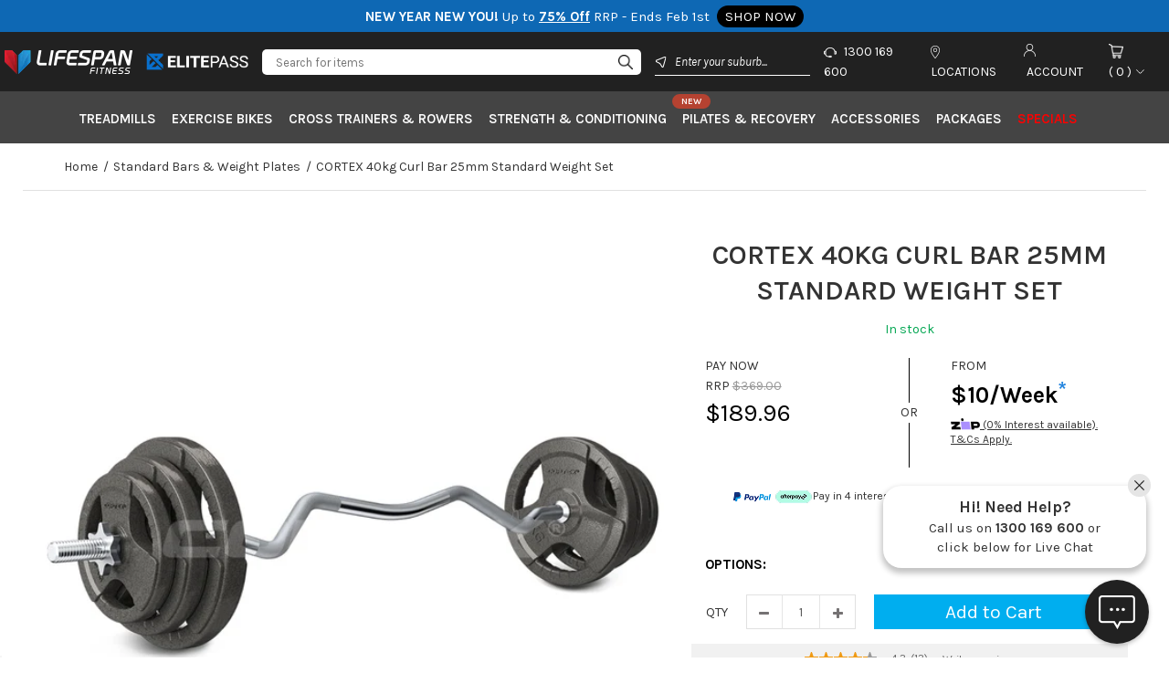

--- FILE ---
content_type: text/html; charset=utf-8
request_url: https://www.lifespanfitness.com.au/products/cortex-40kg-curl-bar-25mm-standard-weight-set
body_size: 55342
content:
<!DOCTYPE html>
<!--[if IE 7]><html lang="en" class="ie7 responsive"><![endif]-->
<!--[if IE 8]><html lang="en" class="ie8 responsive"><![endif]-->
<!--[if IE 9]><html lang="en" class="ie9 responsive"><![endif]-->
<!--[if !IE]><!--><html lang="en" class="responsive"><!--<![endif]-->
<head>
  <meta charset="utf-8" />
  <!--[if IE]><meta http-equiv='X-UA-Compatible' content='IE=edge,chrome=1' /><![endif]--><meta name="viewport" content="width=device-width, initial-scale=1, minimum-scale=1, maximum-scale=1" /><link rel="shortcut icon" href="//www.lifespanfitness.com.au/cdn/shop/t/33/assets/favicon.png?v=9961448191113661791662092256" type="image/x-icon" /><link rel="apple-touch-icon-precomposed" href="//www.lifespanfitness.com.au/cdn/shop/t/33/assets/iphone_icon.png?v=48841658101129582821662092256" /><link rel="apple-touch-icon-precomposed" sizes="114x114" href="//www.lifespanfitness.com.au/cdn/shop/t/33/assets/iphone_icon_retina.png?v=22525431704325351001662092256" /><link rel="apple-touch-icon-precomposed" sizes="72x72" href="//www.lifespanfitness.com.au/cdn/shop/t/33/assets/ipad_icon.png?v=114644740838929393181662092256" /><link rel="apple-touch-icon-precomposed" sizes="144x144" href="//www.lifespanfitness.com.au/cdn/shop/t/33/assets/ipad_icon_retina.png?v=45413460777314343061662092256" /><title>CORTEX 40kg Curl Bar 25mm Standard Weight Set &ndash; Lifespan Fitness</title><meta name="description" content="Our Cast Iron Standard Weight Set Plates are extremely strong, and will last a lifetime. Don&#39;t settle on cheap cement or sand weights that will crack." /><link rel="canonical" href="https://www.lifespanfitness.com.au/products/cortex-40kg-curl-bar-25mm-standard-weight-set" />
<link href="//fonts.googleapis.com/css?family=Karla:300italic,400italic,500italic,600italic,700italic,800italic,100,200,300,400,500,600,700,800&subset=cyrillic-ext,greek-ext,latin,latin-ext,cyrillic,greek,vietnamese" rel='stylesheet' type='text/css' />
<!-- /snippets/social-meta-tags.liquid -->
<meta property="og:site_name" content="Lifespan Fitness">
<meta property="og:url" content="https://www.lifespanfitness.com.au/products/cortex-40kg-curl-bar-25mm-standard-weight-set">
<meta property="og:title" content="CORTEX 40kg Curl Bar 25mm Standard Weight Set">
<meta property="og:type" content="product">
<meta property="og:description" content="Our Cast Iron Standard Weight Set Plates are extremely strong, and will last a lifetime. Don&#39;t settle on cheap cement or sand weights that will crack."><meta property="og:price:amount" content="189.96">
  <meta property="og:price:currency" content="AUD">
  <meta property="og:price:amount_currency" content="$189.96"><meta property="og:image" content="http://www.lifespanfitness.com.au/cdn/shop/products/CSST-WPSTGSET-D_media-01_1024x1024.jpg?v=1670288340"><meta property="og:image" content="http://www.lifespanfitness.com.au/cdn/shop/files/CSST-WPSTGSET-D_media-01_1024x1024.jpg?v=1752215649"><meta property="og:image" content="http://www.lifespanfitness.com.au/cdn/shop/products/CSST-WPSTGSET-D_media-02_1024x1024.jpg?v=1752215649">
<meta property="og:image:secure_url" content="https://www.lifespanfitness.com.au/cdn/shop/products/CSST-WPSTGSET-D_media-01_1024x1024.jpg?v=1670288340"><meta property="og:image:secure_url" content="https://www.lifespanfitness.com.au/cdn/shop/files/CSST-WPSTGSET-D_media-01_1024x1024.jpg?v=1752215649"><meta property="og:image:secure_url" content="https://www.lifespanfitness.com.au/cdn/shop/products/CSST-WPSTGSET-D_media-02_1024x1024.jpg?v=1752215649">

<meta name="twitter:site" content="@">
<meta name="twitter:card" content="summary_large_image">
<meta name="twitter:title" content="CORTEX 40kg Curl Bar 25mm Standard Weight Set">
<meta name="twitter:description" content="Our Cast Iron Standard Weight Set Plates are extremely strong, and will last a lifetime. Don&#39;t settle on cheap cement or sand weights that will crack.">
<link href="//www.lifespanfitness.com.au/cdn/shop/t/33/assets/rt.settings.css?v=117379044368967228871696294986" rel="stylesheet" type="text/css" media="all" /><link href="//www.lifespanfitness.com.au/cdn/shop/t/33/assets/bootstrap.css?v=85378184295836349331761904747" rel="stylesheet" type="text/css" media="all" /><link href="//www.lifespanfitness.com.au/cdn/shop/t/33/assets/style-icons.css?v=163893019398254053181696294986" rel="stylesheet" type="text/css" media="all" /><link href="//www.lifespanfitness.com.au/cdn/shop/t/33/assets/rt.vendors.css?v=182123342372522405381662092256" rel="stylesheet" type="text/css" media="all" /><link href="//www.lifespanfitness.com.au/cdn/shop/t/33/assets/rt.application.css?v=14411860435375032941768279642" rel="stylesheet" type="text/css" media="all" /><link href="//www.lifespanfitness.com.au/cdn/shop/t/33/assets/rt.custom.css?v=19684427167092099061767657820" rel="stylesheet" type="text/css" media="all" /><link href="//www.lifespanfitness.com.au/cdn/shop/t/33/assets/theme-adjustment.css?v=111603181540343972631663665685" rel="stylesheet" type="text/css" media="all" /><link href="//www.lifespanfitness.com.au/cdn/shop/t/33/assets/custom_code.css?v=88414018110149632731768173550" rel="stylesheet" type="text/css" media="all" />

<link href="//www.lifespanfitness.com.au/cdn/shop/t/33/assets/slick-theme.css?v=124754513469962899461662092256" rel="stylesheet" type="text/css" media="all" /><link href="//www.lifespanfitness.com.au/cdn/shop/t/33/assets/custom_pdp.css?v=114609352818019264261768279555" rel="stylesheet" type="text/css" media="all" /><link href="//www.lifespanfitness.com.au/cdn/shop/t/33/assets/custom_metafields.css?v=179728267421260409101742287132" rel="stylesheet" type="text/css" media="all" />







<link href="//www.lifespanfitness.com.au/cdn/shop/t/33/assets/temp_style.css?v=45167098907559948291662092256" rel="stylesheet" type="text/css" media="all" /><script>
window.sidebar=!1,
window.template="product",
window.rtl=!1,
window.popup_mailchimp_expire=0,
window.popup_mailchimp_period=1,
window.popup_mailchimp_delay=200,
window.popup_mailchimp_close=0,
window.products={},window.product_image_zoom=0,
window.asset_url="//www.lifespanfitness.com.au/cdn/shop/t/33/assets/?v=55790",
window.swatch_color=true,
window.swatch_size=false,
window.shopping_cart_type="ajax_popup",
window.contact_map_address="Alice Springs, Australia",
window.money_format="${{amount}}",
window.show_multiple_currencies=true,window.shopCurrency="AUD",
window.defaultCurrency="AUD",
window.cookieCurrency="",
window.jsonCurrency="${{amount}} AUD",
window.jsonMoney="${{amount}}",
window.formatCurrency="money_format",window.all_results_text="See all results",
window.megamenu_active=!1,
window.megamenu_hover=!1,
window.megamenu_responsive=!1,
window.megamenu_responsive_design="yes",
window.fixed_header="",
window.compare="",
window.pitem_row="2",
window.swatch_color="1",
window.swatch_size="",
window.swatch_color_advanced="";
window.hn_use = false;
window.hn_once = false;
window.social_instagram = false;
var theme = {
  apps: {
    details: "Details",
    buyNow: "Buy now",
  },
  strings: {
    addToCart: "Add to Cart",
    soldOut: "Out of stock",
    unavailable: "Unavailable",
    inStock: "In stock",
    available: "Available: ",
    outStock: "Out of stock",
    sale: "On Sale",
    btn_select_options: "Select options",
    btn_add_to_cart: "Add to Cart"
  },
  inventory: true,
  sale_percentages: null,
  asset_url: "\/\/www.lifespanfitness.com.au\/cdn\/shop\/t\/33\/assets\/?v=55790"
}
 
</script>
<script src="//www.lifespanfitness.com.au/cdn/shop/t/33/assets/jquery-2.1.4.min.js?v=3135571069599077391662092256"></script><script type="text/javascript">
  var weketingShop = {
    shop:"lifespan-fitness.myshopify.com",
    moneyFormat:"${{amount}}",productJson:{"id":4450806366266,"title":"CORTEX 40kg Curl Bar 25mm Standard Weight Set","handle":"cortex-40kg-curl-bar-25mm-standard-weight-set","description":"Our Cast Iron Standard Weight Set Plates are extremely strong, and will last a lifetime. Don't settle on cheap cement or sand weights that will crack.","published_at":"2020-05-07T18:36:30+10:00","created_at":"2020-05-07T18:36:30+10:00","vendor":"Cortex","type":"Standard Bars \u0026 Weight Plates","tags":["ExpressVIC","Package-SW","RegularOffer","RegularPrice","Standard Weights \u0026 Bars","Weightlifting Packages"],"price":18996,"price_min":18996,"price_max":18996,"available":true,"price_varies":false,"compare_at_price":18996,"compare_at_price_min":18996,"compare_at_price_max":18996,"compare_at_price_varies":false,"variants":[{"id":31527860207674,"title":"Default Title","option1":"Default Title","option2":null,"option3":null,"sku":"CSST-WPSTGSET-D","requires_shipping":true,"taxable":true,"featured_image":null,"available":true,"name":"CORTEX 40kg Curl Bar 25mm Standard Weight Set","public_title":null,"options":["Default Title"],"price":18996,"weight":42000,"compare_at_price":18996,"inventory_management":"shopify","barcode":"9347166058232","requires_selling_plan":false,"selling_plan_allocations":[],"quantity_rule":{"min":1,"max":null,"increment":1}}],"images":["\/\/www.lifespanfitness.com.au\/cdn\/shop\/products\/CSST-WPSTGSET-D_media-01.jpg?v=1670288340","\/\/www.lifespanfitness.com.au\/cdn\/shop\/files\/CSST-WPSTGSET-D_media-01.jpg?v=1752215649","\/\/www.lifespanfitness.com.au\/cdn\/shop\/products\/CSST-WPSTGSET-D_media-02.jpg?v=1752215649","\/\/www.lifespanfitness.com.au\/cdn\/shop\/products\/CSST-WPSTGSET-D_media-03.jpg?v=1752215649","\/\/www.lifespanfitness.com.au\/cdn\/shop\/products\/CSST-WPSTGSET-D_media-04.jpg?v=1752215649","\/\/www.lifespanfitness.com.au\/cdn\/shop\/products\/CSST-WPSTGSET-D_media-05.jpg?v=1752215649","\/\/www.lifespanfitness.com.au\/cdn\/shop\/products\/CSST-WPSTGSET-D_media-06.jpg?v=1752215649","\/\/www.lifespanfitness.com.au\/cdn\/shop\/products\/CSST-WPSTGSET-D_media-07.jpg?v=1752215649"],"featured_image":"\/\/www.lifespanfitness.com.au\/cdn\/shop\/products\/CSST-WPSTGSET-D_media-01.jpg?v=1670288340","options":["Title"],"media":[{"alt":null,"id":21182173773882,"position":1,"preview_image":{"aspect_ratio":1.0,"height":1200,"width":1200,"src":"\/\/www.lifespanfitness.com.au\/cdn\/shop\/products\/CSST-WPSTGSET-D_media-01.jpg?v=1670288340"},"aspect_ratio":1.0,"height":1200,"media_type":"image","src":"\/\/www.lifespanfitness.com.au\/cdn\/shop\/products\/CSST-WPSTGSET-D_media-01.jpg?v=1670288340","width":1200},{"alt":null,"id":23086530691130,"position":2,"preview_image":{"aspect_ratio":1.0,"height":1200,"width":1200,"src":"\/\/www.lifespanfitness.com.au\/cdn\/shop\/files\/CSST-WPSTGSET-D_media-01.jpg?v=1752215649"},"aspect_ratio":1.0,"height":1200,"media_type":"image","src":"\/\/www.lifespanfitness.com.au\/cdn\/shop\/files\/CSST-WPSTGSET-D_media-01.jpg?v=1752215649","width":1200},{"alt":null,"id":21182173806650,"position":3,"preview_image":{"aspect_ratio":1.0,"height":1200,"width":1200,"src":"\/\/www.lifespanfitness.com.au\/cdn\/shop\/products\/CSST-WPSTGSET-D_media-02.jpg?v=1752215649"},"aspect_ratio":1.0,"height":1200,"media_type":"image","src":"\/\/www.lifespanfitness.com.au\/cdn\/shop\/products\/CSST-WPSTGSET-D_media-02.jpg?v=1752215649","width":1200},{"alt":null,"id":21182173839418,"position":4,"preview_image":{"aspect_ratio":1.0,"height":1200,"width":1200,"src":"\/\/www.lifespanfitness.com.au\/cdn\/shop\/products\/CSST-WPSTGSET-D_media-03.jpg?v=1752215649"},"aspect_ratio":1.0,"height":1200,"media_type":"image","src":"\/\/www.lifespanfitness.com.au\/cdn\/shop\/products\/CSST-WPSTGSET-D_media-03.jpg?v=1752215649","width":1200},{"alt":null,"id":21182173872186,"position":5,"preview_image":{"aspect_ratio":1.0,"height":1200,"width":1200,"src":"\/\/www.lifespanfitness.com.au\/cdn\/shop\/products\/CSST-WPSTGSET-D_media-04.jpg?v=1752215649"},"aspect_ratio":1.0,"height":1200,"media_type":"image","src":"\/\/www.lifespanfitness.com.au\/cdn\/shop\/products\/CSST-WPSTGSET-D_media-04.jpg?v=1752215649","width":1200},{"alt":null,"id":21182173904954,"position":6,"preview_image":{"aspect_ratio":1.0,"height":1200,"width":1200,"src":"\/\/www.lifespanfitness.com.au\/cdn\/shop\/products\/CSST-WPSTGSET-D_media-05.jpg?v=1752215649"},"aspect_ratio":1.0,"height":1200,"media_type":"image","src":"\/\/www.lifespanfitness.com.au\/cdn\/shop\/products\/CSST-WPSTGSET-D_media-05.jpg?v=1752215649","width":1200},{"alt":null,"id":21182173937722,"position":7,"preview_image":{"aspect_ratio":1.0,"height":1200,"width":1200,"src":"\/\/www.lifespanfitness.com.au\/cdn\/shop\/products\/CSST-WPSTGSET-D_media-06.jpg?v=1752215649"},"aspect_ratio":1.0,"height":1200,"media_type":"image","src":"\/\/www.lifespanfitness.com.au\/cdn\/shop\/products\/CSST-WPSTGSET-D_media-06.jpg?v=1752215649","width":1200},{"alt":null,"id":21182173970490,"position":8,"preview_image":{"aspect_ratio":1.0,"height":1200,"width":1200,"src":"\/\/www.lifespanfitness.com.au\/cdn\/shop\/products\/CSST-WPSTGSET-D_media-07.jpg?v=1752215649"},"aspect_ratio":1.0,"height":1200,"media_type":"image","src":"\/\/www.lifespanfitness.com.au\/cdn\/shop\/products\/CSST-WPSTGSET-D_media-07.jpg?v=1752215649","width":1200}],"requires_selling_plan":false,"selling_plan_groups":[],"content":"Our Cast Iron Standard Weight Set Plates are extremely strong, and will last a lifetime. Don't settle on cheap cement or sand weights that will crack."},};
</script><script>window.performance && window.performance.mark && window.performance.mark('shopify.content_for_header.start');</script><meta name="facebook-domain-verification" content="61i5j2rxgpivk39fnd3hx25w3swk5e">
<meta name="facebook-domain-verification" content="61i5j2rxgpivk39fnd3hx25w3swk5e">
<meta id="shopify-digital-wallet" name="shopify-digital-wallet" content="/10499260474/digital_wallets/dialog">
<meta name="shopify-checkout-api-token" content="a8e35908f0dd01e8e4ba3cc92edb61da">
<meta id="in-context-paypal-metadata" data-shop-id="10499260474" data-venmo-supported="false" data-environment="production" data-locale="en_US" data-paypal-v4="true" data-currency="AUD">
<link rel="alternate" type="application/json+oembed" href="https://www.lifespanfitness.com.au/products/cortex-40kg-curl-bar-25mm-standard-weight-set.oembed">
<script async="async" src="/checkouts/internal/preloads.js?locale=en-AU"></script>
<script id="apple-pay-shop-capabilities" type="application/json">{"shopId":10499260474,"countryCode":"AU","currencyCode":"AUD","merchantCapabilities":["supports3DS"],"merchantId":"gid:\/\/shopify\/Shop\/10499260474","merchantName":"Lifespan Fitness","requiredBillingContactFields":["postalAddress","email","phone"],"requiredShippingContactFields":["postalAddress","email","phone"],"shippingType":"shipping","supportedNetworks":["visa","masterCard"],"total":{"type":"pending","label":"Lifespan Fitness","amount":"1.00"},"shopifyPaymentsEnabled":false,"supportsSubscriptions":false}</script>
<script id="shopify-features" type="application/json">{"accessToken":"a8e35908f0dd01e8e4ba3cc92edb61da","betas":["rich-media-storefront-analytics"],"domain":"www.lifespanfitness.com.au","predictiveSearch":true,"shopId":10499260474,"locale":"en"}</script>
<script>var Shopify = Shopify || {};
Shopify.shop = "lifespan-fitness.myshopify.com";
Shopify.locale = "en";
Shopify.currency = {"active":"AUD","rate":"1.0"};
Shopify.country = "AU";
Shopify.theme = {"name":"Fastor (Q2 2022) - Sale1 - New Year New You","id":121511804986,"schema_name":"Fastor","schema_version":"4.2","theme_store_id":null,"role":"main"};
Shopify.theme.handle = "null";
Shopify.theme.style = {"id":null,"handle":null};
Shopify.cdnHost = "www.lifespanfitness.com.au/cdn";
Shopify.routes = Shopify.routes || {};
Shopify.routes.root = "/";</script>
<script type="module">!function(o){(o.Shopify=o.Shopify||{}).modules=!0}(window);</script>
<script>!function(o){function n(){var o=[];function n(){o.push(Array.prototype.slice.apply(arguments))}return n.q=o,n}var t=o.Shopify=o.Shopify||{};t.loadFeatures=n(),t.autoloadFeatures=n()}(window);</script>
<script id="shop-js-analytics" type="application/json">{"pageType":"product"}</script>
<script defer="defer" async type="module" src="//www.lifespanfitness.com.au/cdn/shopifycloud/shop-js/modules/v2/client.init-shop-cart-sync_BdyHc3Nr.en.esm.js"></script>
<script defer="defer" async type="module" src="//www.lifespanfitness.com.au/cdn/shopifycloud/shop-js/modules/v2/chunk.common_Daul8nwZ.esm.js"></script>
<script type="module">
  await import("//www.lifespanfitness.com.au/cdn/shopifycloud/shop-js/modules/v2/client.init-shop-cart-sync_BdyHc3Nr.en.esm.js");
await import("//www.lifespanfitness.com.au/cdn/shopifycloud/shop-js/modules/v2/chunk.common_Daul8nwZ.esm.js");

  window.Shopify.SignInWithShop?.initShopCartSync?.({"fedCMEnabled":true,"windoidEnabled":true});

</script>
<script>(function() {
  var isLoaded = false;
  function asyncLoad() {
    if (isLoaded) return;
    isLoaded = true;
    var urls = ["https:\/\/services.nofraud.com\/js\/device.js?shop=lifespan-fitness.myshopify.com","https:\/\/live.bb.eight-cdn.com\/script.js?shop=lifespan-fitness.myshopify.com","https:\/\/apps.bazaarvoice.com\/deployments\/lifespanfitness-au\/main_site\/production\/en_AU\/bv.js?shop=lifespan-fitness.myshopify.com","https:\/\/cdn.nfcube.com\/instafeed-2aab06189ef5f630d384ac5615c92259.js?shop=lifespan-fitness.myshopify.com","https:\/\/d18eg7dreypte5.cloudfront.net\/browse-abandonment\/v2\/browse_abandonment.js?shop=lifespan-fitness.myshopify.com","https:\/\/config.gorgias.chat\/bundle-loader\/01GYCBT8MP1MHGCCWXRPBQ6T2J?source=shopify1click\u0026shop=lifespan-fitness.myshopify.com","https:\/\/cdn.9gtb.com\/loader.js?g_cvt_id=b787ef45-28bc-42ba-95d4-ef10eabebe3b\u0026shop=lifespan-fitness.myshopify.com"];
    for (var i = 0; i < urls.length; i++) {
      var s = document.createElement('script');
      s.type = 'text/javascript';
      s.async = true;
      s.src = urls[i];
      var x = document.getElementsByTagName('script')[0];
      x.parentNode.insertBefore(s, x);
    }
  };
  if(window.attachEvent) {
    window.attachEvent('onload', asyncLoad);
  } else {
    window.addEventListener('load', asyncLoad, false);
  }
})();</script>
<script id="__st">var __st={"a":10499260474,"offset":39600,"reqid":"6e3400c0-d22b-498d-bdda-ff43d9df47f2-1768979478","pageurl":"www.lifespanfitness.com.au\/products\/cortex-40kg-curl-bar-25mm-standard-weight-set","u":"45cc9cf59ffb","p":"product","rtyp":"product","rid":4450806366266};</script>
<script>window.ShopifyPaypalV4VisibilityTracking = true;</script>
<script id="captcha-bootstrap">!function(){'use strict';const t='contact',e='account',n='new_comment',o=[[t,t],['blogs',n],['comments',n],[t,'customer']],c=[[e,'customer_login'],[e,'guest_login'],[e,'recover_customer_password'],[e,'create_customer']],r=t=>t.map((([t,e])=>`form[action*='/${t}']:not([data-nocaptcha='true']) input[name='form_type'][value='${e}']`)).join(','),a=t=>()=>t?[...document.querySelectorAll(t)].map((t=>t.form)):[];function s(){const t=[...o],e=r(t);return a(e)}const i='password',u='form_key',d=['recaptcha-v3-token','g-recaptcha-response','h-captcha-response',i],f=()=>{try{return window.sessionStorage}catch{return}},m='__shopify_v',_=t=>t.elements[u];function p(t,e,n=!1){try{const o=window.sessionStorage,c=JSON.parse(o.getItem(e)),{data:r}=function(t){const{data:e,action:n}=t;return t[m]||n?{data:e,action:n}:{data:t,action:n}}(c);for(const[e,n]of Object.entries(r))t.elements[e]&&(t.elements[e].value=n);n&&o.removeItem(e)}catch(o){console.error('form repopulation failed',{error:o})}}const l='form_type',E='cptcha';function T(t){t.dataset[E]=!0}const w=window,h=w.document,L='Shopify',v='ce_forms',y='captcha';let A=!1;((t,e)=>{const n=(g='f06e6c50-85a8-45c8-87d0-21a2b65856fe',I='https://cdn.shopify.com/shopifycloud/storefront-forms-hcaptcha/ce_storefront_forms_captcha_hcaptcha.v1.5.2.iife.js',D={infoText:'Protected by hCaptcha',privacyText:'Privacy',termsText:'Terms'},(t,e,n)=>{const o=w[L][v],c=o.bindForm;if(c)return c(t,g,e,D).then(n);var r;o.q.push([[t,g,e,D],n]),r=I,A||(h.body.append(Object.assign(h.createElement('script'),{id:'captcha-provider',async:!0,src:r})),A=!0)});var g,I,D;w[L]=w[L]||{},w[L][v]=w[L][v]||{},w[L][v].q=[],w[L][y]=w[L][y]||{},w[L][y].protect=function(t,e){n(t,void 0,e),T(t)},Object.freeze(w[L][y]),function(t,e,n,w,h,L){const[v,y,A,g]=function(t,e,n){const i=e?o:[],u=t?c:[],d=[...i,...u],f=r(d),m=r(i),_=r(d.filter((([t,e])=>n.includes(e))));return[a(f),a(m),a(_),s()]}(w,h,L),I=t=>{const e=t.target;return e instanceof HTMLFormElement?e:e&&e.form},D=t=>v().includes(t);t.addEventListener('submit',(t=>{const e=I(t);if(!e)return;const n=D(e)&&!e.dataset.hcaptchaBound&&!e.dataset.recaptchaBound,o=_(e),c=g().includes(e)&&(!o||!o.value);(n||c)&&t.preventDefault(),c&&!n&&(function(t){try{if(!f())return;!function(t){const e=f();if(!e)return;const n=_(t);if(!n)return;const o=n.value;o&&e.removeItem(o)}(t);const e=Array.from(Array(32),(()=>Math.random().toString(36)[2])).join('');!function(t,e){_(t)||t.append(Object.assign(document.createElement('input'),{type:'hidden',name:u})),t.elements[u].value=e}(t,e),function(t,e){const n=f();if(!n)return;const o=[...t.querySelectorAll(`input[type='${i}']`)].map((({name:t})=>t)),c=[...d,...o],r={};for(const[a,s]of new FormData(t).entries())c.includes(a)||(r[a]=s);n.setItem(e,JSON.stringify({[m]:1,action:t.action,data:r}))}(t,e)}catch(e){console.error('failed to persist form',e)}}(e),e.submit())}));const S=(t,e)=>{t&&!t.dataset[E]&&(n(t,e.some((e=>e===t))),T(t))};for(const o of['focusin','change'])t.addEventListener(o,(t=>{const e=I(t);D(e)&&S(e,y())}));const B=e.get('form_key'),M=e.get(l),P=B&&M;t.addEventListener('DOMContentLoaded',(()=>{const t=y();if(P)for(const e of t)e.elements[l].value===M&&p(e,B);[...new Set([...A(),...v().filter((t=>'true'===t.dataset.shopifyCaptcha))])].forEach((e=>S(e,t)))}))}(h,new URLSearchParams(w.location.search),n,t,e,['guest_login'])})(!0,!0)}();</script>
<script integrity="sha256-4kQ18oKyAcykRKYeNunJcIwy7WH5gtpwJnB7kiuLZ1E=" data-source-attribution="shopify.loadfeatures" defer="defer" src="//www.lifespanfitness.com.au/cdn/shopifycloud/storefront/assets/storefront/load_feature-a0a9edcb.js" crossorigin="anonymous"></script>
<script data-source-attribution="shopify.dynamic_checkout.dynamic.init">var Shopify=Shopify||{};Shopify.PaymentButton=Shopify.PaymentButton||{isStorefrontPortableWallets:!0,init:function(){window.Shopify.PaymentButton.init=function(){};var t=document.createElement("script");t.src="https://www.lifespanfitness.com.au/cdn/shopifycloud/portable-wallets/latest/portable-wallets.en.js",t.type="module",document.head.appendChild(t)}};
</script>
<script data-source-attribution="shopify.dynamic_checkout.buyer_consent">
  function portableWalletsHideBuyerConsent(e){var t=document.getElementById("shopify-buyer-consent"),n=document.getElementById("shopify-subscription-policy-button");t&&n&&(t.classList.add("hidden"),t.setAttribute("aria-hidden","true"),n.removeEventListener("click",e))}function portableWalletsShowBuyerConsent(e){var t=document.getElementById("shopify-buyer-consent"),n=document.getElementById("shopify-subscription-policy-button");t&&n&&(t.classList.remove("hidden"),t.removeAttribute("aria-hidden"),n.addEventListener("click",e))}window.Shopify?.PaymentButton&&(window.Shopify.PaymentButton.hideBuyerConsent=portableWalletsHideBuyerConsent,window.Shopify.PaymentButton.showBuyerConsent=portableWalletsShowBuyerConsent);
</script>
<script data-source-attribution="shopify.dynamic_checkout.cart.bootstrap">document.addEventListener("DOMContentLoaded",(function(){function t(){return document.querySelector("shopify-accelerated-checkout-cart, shopify-accelerated-checkout")}if(t())Shopify.PaymentButton.init();else{new MutationObserver((function(e,n){t()&&(Shopify.PaymentButton.init(),n.disconnect())})).observe(document.body,{childList:!0,subtree:!0})}}));
</script>
<link id="shopify-accelerated-checkout-styles" rel="stylesheet" media="screen" href="https://www.lifespanfitness.com.au/cdn/shopifycloud/portable-wallets/latest/accelerated-checkout-backwards-compat.css" crossorigin="anonymous">
<style id="shopify-accelerated-checkout-cart">
        #shopify-buyer-consent {
  margin-top: 1em;
  display: inline-block;
  width: 100%;
}

#shopify-buyer-consent.hidden {
  display: none;
}

#shopify-subscription-policy-button {
  background: none;
  border: none;
  padding: 0;
  text-decoration: underline;
  font-size: inherit;
  cursor: pointer;
}

#shopify-subscription-policy-button::before {
  box-shadow: none;
}

      </style>

<script>window.performance && window.performance.mark && window.performance.mark('shopify.content_for_header.end');</script>
  <script type="text/javascript">
  var weketingShop = {
    shop:"lifespan-fitness.myshopify.com",
    moneyFormat:"${{amount}}",productJson:{"id":4450806366266,"title":"CORTEX 40kg Curl Bar 25mm Standard Weight Set","handle":"cortex-40kg-curl-bar-25mm-standard-weight-set","description":"Our Cast Iron Standard Weight Set Plates are extremely strong, and will last a lifetime. Don't settle on cheap cement or sand weights that will crack.","published_at":"2020-05-07T18:36:30+10:00","created_at":"2020-05-07T18:36:30+10:00","vendor":"Cortex","type":"Standard Bars \u0026 Weight Plates","tags":["ExpressVIC","Package-SW","RegularOffer","RegularPrice","Standard Weights \u0026 Bars","Weightlifting Packages"],"price":18996,"price_min":18996,"price_max":18996,"available":true,"price_varies":false,"compare_at_price":18996,"compare_at_price_min":18996,"compare_at_price_max":18996,"compare_at_price_varies":false,"variants":[{"id":31527860207674,"title":"Default Title","option1":"Default Title","option2":null,"option3":null,"sku":"CSST-WPSTGSET-D","requires_shipping":true,"taxable":true,"featured_image":null,"available":true,"name":"CORTEX 40kg Curl Bar 25mm Standard Weight Set","public_title":null,"options":["Default Title"],"price":18996,"weight":42000,"compare_at_price":18996,"inventory_management":"shopify","barcode":"9347166058232","requires_selling_plan":false,"selling_plan_allocations":[],"quantity_rule":{"min":1,"max":null,"increment":1}}],"images":["\/\/www.lifespanfitness.com.au\/cdn\/shop\/products\/CSST-WPSTGSET-D_media-01.jpg?v=1670288340","\/\/www.lifespanfitness.com.au\/cdn\/shop\/files\/CSST-WPSTGSET-D_media-01.jpg?v=1752215649","\/\/www.lifespanfitness.com.au\/cdn\/shop\/products\/CSST-WPSTGSET-D_media-02.jpg?v=1752215649","\/\/www.lifespanfitness.com.au\/cdn\/shop\/products\/CSST-WPSTGSET-D_media-03.jpg?v=1752215649","\/\/www.lifespanfitness.com.au\/cdn\/shop\/products\/CSST-WPSTGSET-D_media-04.jpg?v=1752215649","\/\/www.lifespanfitness.com.au\/cdn\/shop\/products\/CSST-WPSTGSET-D_media-05.jpg?v=1752215649","\/\/www.lifespanfitness.com.au\/cdn\/shop\/products\/CSST-WPSTGSET-D_media-06.jpg?v=1752215649","\/\/www.lifespanfitness.com.au\/cdn\/shop\/products\/CSST-WPSTGSET-D_media-07.jpg?v=1752215649"],"featured_image":"\/\/www.lifespanfitness.com.au\/cdn\/shop\/products\/CSST-WPSTGSET-D_media-01.jpg?v=1670288340","options":["Title"],"media":[{"alt":null,"id":21182173773882,"position":1,"preview_image":{"aspect_ratio":1.0,"height":1200,"width":1200,"src":"\/\/www.lifespanfitness.com.au\/cdn\/shop\/products\/CSST-WPSTGSET-D_media-01.jpg?v=1670288340"},"aspect_ratio":1.0,"height":1200,"media_type":"image","src":"\/\/www.lifespanfitness.com.au\/cdn\/shop\/products\/CSST-WPSTGSET-D_media-01.jpg?v=1670288340","width":1200},{"alt":null,"id":23086530691130,"position":2,"preview_image":{"aspect_ratio":1.0,"height":1200,"width":1200,"src":"\/\/www.lifespanfitness.com.au\/cdn\/shop\/files\/CSST-WPSTGSET-D_media-01.jpg?v=1752215649"},"aspect_ratio":1.0,"height":1200,"media_type":"image","src":"\/\/www.lifespanfitness.com.au\/cdn\/shop\/files\/CSST-WPSTGSET-D_media-01.jpg?v=1752215649","width":1200},{"alt":null,"id":21182173806650,"position":3,"preview_image":{"aspect_ratio":1.0,"height":1200,"width":1200,"src":"\/\/www.lifespanfitness.com.au\/cdn\/shop\/products\/CSST-WPSTGSET-D_media-02.jpg?v=1752215649"},"aspect_ratio":1.0,"height":1200,"media_type":"image","src":"\/\/www.lifespanfitness.com.au\/cdn\/shop\/products\/CSST-WPSTGSET-D_media-02.jpg?v=1752215649","width":1200},{"alt":null,"id":21182173839418,"position":4,"preview_image":{"aspect_ratio":1.0,"height":1200,"width":1200,"src":"\/\/www.lifespanfitness.com.au\/cdn\/shop\/products\/CSST-WPSTGSET-D_media-03.jpg?v=1752215649"},"aspect_ratio":1.0,"height":1200,"media_type":"image","src":"\/\/www.lifespanfitness.com.au\/cdn\/shop\/products\/CSST-WPSTGSET-D_media-03.jpg?v=1752215649","width":1200},{"alt":null,"id":21182173872186,"position":5,"preview_image":{"aspect_ratio":1.0,"height":1200,"width":1200,"src":"\/\/www.lifespanfitness.com.au\/cdn\/shop\/products\/CSST-WPSTGSET-D_media-04.jpg?v=1752215649"},"aspect_ratio":1.0,"height":1200,"media_type":"image","src":"\/\/www.lifespanfitness.com.au\/cdn\/shop\/products\/CSST-WPSTGSET-D_media-04.jpg?v=1752215649","width":1200},{"alt":null,"id":21182173904954,"position":6,"preview_image":{"aspect_ratio":1.0,"height":1200,"width":1200,"src":"\/\/www.lifespanfitness.com.au\/cdn\/shop\/products\/CSST-WPSTGSET-D_media-05.jpg?v=1752215649"},"aspect_ratio":1.0,"height":1200,"media_type":"image","src":"\/\/www.lifespanfitness.com.au\/cdn\/shop\/products\/CSST-WPSTGSET-D_media-05.jpg?v=1752215649","width":1200},{"alt":null,"id":21182173937722,"position":7,"preview_image":{"aspect_ratio":1.0,"height":1200,"width":1200,"src":"\/\/www.lifespanfitness.com.au\/cdn\/shop\/products\/CSST-WPSTGSET-D_media-06.jpg?v=1752215649"},"aspect_ratio":1.0,"height":1200,"media_type":"image","src":"\/\/www.lifespanfitness.com.au\/cdn\/shop\/products\/CSST-WPSTGSET-D_media-06.jpg?v=1752215649","width":1200},{"alt":null,"id":21182173970490,"position":8,"preview_image":{"aspect_ratio":1.0,"height":1200,"width":1200,"src":"\/\/www.lifespanfitness.com.au\/cdn\/shop\/products\/CSST-WPSTGSET-D_media-07.jpg?v=1752215649"},"aspect_ratio":1.0,"height":1200,"media_type":"image","src":"\/\/www.lifespanfitness.com.au\/cdn\/shop\/products\/CSST-WPSTGSET-D_media-07.jpg?v=1752215649","width":1200}],"requires_selling_plan":false,"selling_plan_groups":[],"content":"Our Cast Iron Standard Weight Set Plates are extremely strong, and will last a lifetime. Don't settle on cheap cement or sand weights that will crack."},};
</script>
    <!-- TrustBox script --> 
    <script type="text/javascript" src="https://widget.trustpilot.com/bootstrap/v5/tp.widget.bootstrap.min.js" async></script> 
    <!-- End TrustBox script --><script>var scaaffCheck = false;</script>
    <script src="//www.lifespanfitness.com.au/cdn/shop/t/33/assets/sca_affiliate.js?v=95902612295095799461662092256" type="text/javascript"></script>


    
    <script>
// https://github.com/ruturajjadeja/GA4-Shopify-DataLayer
// https://developers.google.com/analytics/devguides/collection/ga4/ecommerce?client_type=gtm
if(!window.jQuery){
    var jqueryScript = document.createElement('script');
    jqueryScript.setAttribute('src','https://ajax.googleapis.com/ajax/libs/jquery/3.6.0/jquery.min.js'); 
    document.head.appendChild(jqueryScript); 
}

__DL__jQueryinterval = setInterval(function(){
    // wait for jQuery to load & run script after jQuery has loaded
    if(window.jQuery){
        // search parameters
        getURLParams = function(name, url){
            if (!url) url = window.location.href;
            name = name.replace(/[\[\]]/g, "\\$&");
            var regex = new RegExp("[?&]" + name + "(=([^&#]*)|&|#|$)"),
            results = regex.exec(url);
            if (!results) return null;
            if (!results[2]) return '';
            return decodeURIComponent(results[2].replace(/\+/g, " "));
        };
        
        /**********************
        * DYNAMIC DEPENDENCIES
        ***********************/
        
        __DL__ = {
            dynamicCart: true,  // if cart is dynamic (meaning no refresh on cart add) set to true
            debug: false, // if true, console messages will be displayed
            cart: null,
            wishlist: null,
            removeCart: null
        };
        
        customBindings = {
            cartTriggers: [],
            viewCart: [],
            removeCartTrigger: [],
            cartVisableSelector: [],
            promoSubscriptionsSelectors: [],
            promoSuccess: [],
            ctaSelectors: [],
            newsletterSelectors: [],
            newsletterSuccess: [],
            searchPage: [],
            wishlistSelector: [],
            removeWishlist: [],
            wishlistPage: [],
            searchTermQuery: [getURLParams('q')], // replace var with correct query
        };
        
        /* DO NOT EDIT */
        defaultBindings = {
            cartTriggers: ['form[action="/cart/add"] [type="submit"],.add-to-cart,.cart-btn'],
            viewCart: ['form[action="/cart"],.my-cart,.trigger-cart,#mobileCart'],
            removeCartTrigger: ['[href*="/cart/change"]'],
            cartVisableSelector: ['.inlinecart.is-active,.inline-cart.is-active'],
            promoSubscriptionsSelectors: [],
            promoSuccess: [],
            ctaSelectors: [],
            newsletterSelectors: ['input.contact_email'],
            newsletterSuccess: ['.success_message'],
            searchPage: ['search'],
            wishlistSelector: [],
            removeWishlist: [],
            wishlistPage: []
        };
        
        // stitch bindings
        objectArray = customBindings;
        outputObject = __DL__;
        
        applyBindings = function(objectArray, outputObject){
            for (var x in objectArray) {  
                var key = x;
                var objs = objectArray[x]; 
                values = [];    
                if(objs.length > 0){    
                    values.push(objs);
                    if(key in outputObject){              
                        values.push(outputObject[key]); 
                        outputObject[key] = values.join(", "); 
                    }else{        
                        outputObject[key] = values.join(", ");
                    }   
                }  
            }
        };
        
        applyBindings(customBindings, __DL__);
        applyBindings(defaultBindings, __DL__);
        
        /**********************
        * PREREQUISITE LIBRARIES 
        ***********************/
        
        clearInterval(__DL__jQueryinterval);
        
        // jquery-cookies.js
        if(typeof $.cookie!==undefined){
            (function(a){if(typeof define==='function'&&define.amd){define(['jquery'],a)}else if(typeof exports==='object'){module.exports=a(require('jquery'))}else{a(jQuery)}}(function($){var g=/\+/g;function encode(s){return h.raw?s:encodeURIComponent(s)}function decode(s){return h.raw?s:decodeURIComponent(s)}function stringifyCookieValue(a){return encode(h.json?JSON.stringify(a):String(a))}function parseCookieValue(s){if(s.indexOf('"')===0){s=s.slice(1,-1).replace(/\\"/g,'"').replace(/\\\\/g,'\\')}try{s=decodeURIComponent(s.replace(g,' '));return h.json?JSON.parse(s):s}catch(e){}}function read(s,a){var b=h.raw?s:parseCookieValue(s);return $.isFunction(a)?a(b):b}var h=$.cookie=function(a,b,c){if(arguments.length>1&&!$.isFunction(b)){c=$.extend({},h.defaults,c);if(typeof c.expires==='number'){var d=c.expires,t=c.expires=new Date();t.setMilliseconds(t.getMilliseconds()+d*864e+5)}return(document.cookie=[encode(a),'=',stringifyCookieValue(b),c.expires?'; expires='+c.expires.toUTCString():'',c.path?'; path='+c.path:'',c.domain?'; domain='+c.domain:'',c.secure?'; secure':''].join(''))}var e=a?undefined:{},cookies=document.cookie?document.cookie.split('; '):[],i=0,l=cookies.length;for(;i<l;i++){var f=cookies[i].split('='),name=decode(f.shift()),cookie=f.join('=');if(a===name){e=read(cookie,b);break}if(!a&&(cookie=read(cookie))!==undefined){e[name]=cookie}}return e};h.defaults={};$.removeCookie=function(a,b){$.cookie(a,'',$.extend({},b,{expires:-1}));return!$.cookie(a)}}))}
        
        /**********************
        * Begin dataLayer Build 
        ***********************/
        
        window.dataLayer = window.dataLayer || [];  // init data layer if doesn't already exist
        window.uetq = window.uetq || [];

        var template = "product"; 
        
        /**
        * Landing Page Cookie
        * 1. Detect if user just landed on the site
        * 2. Only fires if Page Title matches website */
        
        $.cookie.raw = true;
        if ($.cookie('landingPage') === undefined || $.cookie('landingPage').length === 0) {
            var landingPage = true;
            $.cookie('landingPage', unescape);
            $.removeCookie('landingPage', {path: '/'});
            $.cookie('landingPage', 'landed', {path: '/'});
        } else {
            var landingPage = false;
            $.cookie('landingPage', unescape);
            $.removeCookie('landingPage', {path: '/'});
            $.cookie('landingPage', 'refresh', {path: '/'});
        }
        if (__DL__.debug) {
            console.log('Landing Page: ' + landingPage);
        }
        
        /** 
        * Log State Cookie */
        
        
        var isLoggedIn = false;
        
        if (!isLoggedIn) {
            $.cookie('logState', unescape);
            $.removeCookie('logState', {path: '/'});
            $.cookie('logState', 'loggedOut', {path: '/'});
        } else {
            if ($.cookie('logState') === 'loggedOut' || $.cookie('logState') === undefined) {
                $.cookie('logState', unescape);
                $.removeCookie('logState', {path: '/'});
                $.cookie('logState', 'firstLog', {path: '/'});
            } else if ($.cookie('logState') === 'firstLog') {
                $.cookie('logState', unescape);
                $.removeCookie('logState', {path: '/'});
                $.cookie('logState', 'refresh', {path: '/'});
            }
        }
        
        if ($.cookie('logState') === 'firstLog') {
            var firstLog = true;
        } else {
            var firstLog = false;
        }
        
        /**********************
        * DATALAYER SECTIONS 
        * 'event'    : 'first_time_visitor'
        * 'event'    : 'homepage',
        * 'event'    : '404',
        * 'event'    : 'blog'
        * 'event'    : 'view_item',         v
        * 'event'    : 'view_item_list',    v
        * 'event'    : 'add_to_cart',       v
        * 'event'    : 'view_cart',         v
        *  CHECKOUT ==========================
        * 'event'    :'begin_checkout',     v
        * 'event'    :'add_shipping_info',  v
        * 'event'    :'add_payment_info',   v
        * 'event'    :'purchase',           v
        * 
        * 'event'    : "search",
        * 'event'    : 'remove_from_cart',  v
        ***********************/
        
        /**
        * DATALAYER: Landing Page
        * Fires any time a user first lands on the site. */
        
        if ($.cookie('landingPage') === 'landed') {
            dataLayer.push({
                'pageType': 'Landing',
                'event': 'first_time_visitor'
            });
        }
        
        /** 
        * DATALAYER: Log State
        * 1. Determine if user is logged in or not.
        * 2. Return User specific data. */
        
        var logState = {
            
            
            'logState' : "Logged Out",
            
            
            'firstLog'      : firstLog,
            'customerEmail' : null,
            'timestamp'     : Date().replace(/\(.*?\)/g,''),  
            
            'customerType'       : 'New',
            'customerTypeNumber' :'1', 
            
            'shippingInfo' : {
                'fullName'  : null,
                'firstName' : null,
                'lastName'  : null,
                'address1'  : null,
                'address2'  : null,
                'street'    : null,
                'city'      : null,
                'province'  : null,
                'zip'       : null,
                'country'   : null,
                'phone'     : null,
            },
            'billingInfo' : {
                'fullName'  : null,
                'firstName' : null,
                'lastName'  : null,
                'address1'  : null,
                'address2'  : null,
                'street'    : null,
                'city'      : null,
                'province'  : null,
                'zip'       : null,
                'country'   : null,
                'phone'     : null,
            },
            'checkoutEmail' : null,
            'currency'      : "AUD",
            'pageType'      : 'Log State',
            'event'         : 'logState'
        }
        dataLayer.push(logState);

        /** 
        * DATALAYER: Homepage */
        
        if(document.location.pathname == "/"){
            dataLayer.push({
                'pageType' : 'Homepage',
                'event'    : 'homepage',
                logState
            });
        }
      
        /** 
        * DATALAYER: 404 Pages
        * Fire on 404 Pages */
        

        /** 
        * DATALAYER: Blog Articles
        * Fire on Blog Article Pages */
        
        
        /** DATALAYER: Product List Page (Collections, Category)
        * Fire on all product listing pages. */
        
            
        /** DATALAYER: Product Page
        * Fire on all Product View pages. */var ecommerce = {
                'items': [{
                    'item_id'         : 4450806366266, // required          
                    'item_name'       : "CORTEX 40kg Curl Bar 25mm Standard Weight Set",
                    'price'           : "189.96",
                    'item_brand'      : "Cortex",
                    'item_category'   : "Standard Bars \u0026 Weight Plates",
                    'item_list_name'  : null,
                    'description'     : "Our Cast Iron Standard Weight Set Plates are extremely strong, and will last a lifetime. Don't settle on cheap cement or sand weights that will crack.",
                    'imageURL'        : 'https://www.lifespanfitness.com.au/cdn/shop/products/CSST-WPSTGSET-D_media-01_grande.jpg?v=1670288340', 
                    'productURL'      : '/products/cortex-40kg-curl-bar-25mm-standard-weight-set'
                }]
            };      
            dataLayer.push({ ecommerce: null });
            window.uetq.push('event', 'view_item', {
                "event_label":"view_item",
                "revenue_value":"189.96",
                "currency":"AUD"
            });     
            dataLayer.push({
                'pageType' : 'Product',
                'event'    : 'view_item',
                 ecommerce
                });

            $(__DL__.cartTriggers).click(function(){
                dataLayer.push({ ecommerce: null });
                dataLayer.push({
                    'event'    : 'add_to_cart',
                    ecommerce
                });
            });/** DATALAYER: Cart View
        * Fire anytime a user views their cart (non-dynamic) */               
        
                
        /** DATALAYER: Checkout on Shopify Plus **/
        if(Shopify.Checkout){
            var ecommerce = {
                'transaction_id': 'null',
                'affiliation': "Lifespan Fitness",
                'value': "",
                'tax': "",
                'shipping': "",
                'subtotal': "",
                'currency': null,
                
                'email': null,
                'items':[],
                };
            if(Shopify.Checkout.step){ 
                if(Shopify.Checkout.step.length > 0){
                    if (Shopify.Checkout.step === 'contact_information'){
                        console.log('test');
                        dataLayer.push({
                            'event'    :'begin_checkout',
                            'pageType' :'Customer Information',
                            'step': 1,
                            ecommerce
                        });
                    }else if (Shopify.Checkout.step === 'shipping_method'){
                        dataLayer.push({
                            'event'    :'add_shipping_info',
                            'pageType' :'Shipping Information',
                            ecommerce
                        });
                    }else if( Shopify.Checkout.step === "payment_method" ){
                        dataLayer.push({
                            'event'    :'add_payment_info',
                            'pageType' :'Add Payment Info',
                            ecommerce
                        });
                    }
                }
                            
                /** DATALAYER: Transaction */ 
                if(Shopify.Checkout.page == "thank_you"){
                    dataLayer.push({
                    'pageType' :'Transaction',
                    'event'    :'purchase',
                    ecommerce
                    });
                    window.uetq.push('event', 'purchase', {
                        "event_label":"purchase",
                        "event_category":"purchase",
                        "revenue_value":"",
                        "currency":"AUD"
                    });
                }
            }
        }
              
        /** DOM Ready **/   
        $(document).ready(function() {

            /** DATALAYER: Search Results */
            var searchPage = new RegExp(__DL__.searchPage, "g");
            if(document.location.pathname.match(searchPage)){
                var ecommerce = {
                    items :[],
                };
                dataLayer.push({
                    'pageType'   : "Search",
                    'search_term' : __DL__.searchTermQuery,                                       
                    'event'      : "search",
                    'item_list_name'  : null,
                    ecommerce
                });    
            }
            
            /** DATALAYER: Remove From Cart **/
            

            /** Google Tag Manager **/
            (function(w,d,s,l,i){w[l]=w[l]||[];w[l].push({'gtm.start':
            new Date().getTime(),event:'gtm.js'});var f=d.getElementsByTagName(s)[0],
            j=d.createElement(s),dl=l!='dataLayer'?'&l='+l:'';j.async=true;j.src=
            'https://www.googletagmanager.com/gtm.js?id='+i+dl;f.parentNode.insertBefore(j,f);
            })(window,document,'script','dataLayer','GTM-K6JDPV');

        }); // document ready
    }
}, 500);
  
</script>              

    <meta name="msvalidate.01" content="B27D18512167D6433EF76B50DB9BDD7C" /> <!-- Bing -->

<script>
    
    
    
    
    var gsf_conversion_data = {page_type : 'product', event : 'view_item', data : {product_data : [{variant_id : 31527860207674, product_id : 4450806366266, name : "CORTEX 40kg Curl Bar 25mm Standard Weight Set", price : "189.96", currency : "AUD", sku : "CSST-WPSTGSET-D", brand : "Cortex", variant : "Default Title", category : "Standard Bars &amp; Weight Plates", quantity : "50" }], total_price : "189.96", shop_currency : "AUD"}};
    
</script>
  <script src="https://www.paypal.com/sdk/js?client-id=AWD7ooSRwF1FVxFpJ_9nq8ILa8x6k4YUUzCEqjUapiRbh5b5RKQszyy12iiTMX_3n3D7x1uq8L_H-L26&currency=AUD&components=messages" data-namespace="PayPalSDK"></script><!-- Google tag (gtag.js) -->
    <script async src="https://www.googletagmanager.com/gtag/js?id=AW-1010806516"></script>
    <script>
      window.dataLayer = window.dataLayer || [];
      function gtag(){dataLayer.push(arguments);}
      gtag('js', new Date());
      gtag('config', 'AW-1010806516');
    </script><script>
        gtag('event', 'page_view', {
          'send_to': 'AW-1010806516',
          'value': "189.96",
          'items': [{
            'id': "CSST-WPSTGSET-D",
            'google_business_vertical': 'retail'
          }]
        });
      </script><!-- BEGIN app block: shopify://apps/klaviyo-email-marketing-sms/blocks/klaviyo-onsite-embed/2632fe16-c075-4321-a88b-50b567f42507 -->












  <script async src="https://static.klaviyo.com/onsite/js/KAtTba/klaviyo.js?company_id=KAtTba"></script>
  <script>!function(){if(!window.klaviyo){window._klOnsite=window._klOnsite||[];try{window.klaviyo=new Proxy({},{get:function(n,i){return"push"===i?function(){var n;(n=window._klOnsite).push.apply(n,arguments)}:function(){for(var n=arguments.length,o=new Array(n),w=0;w<n;w++)o[w]=arguments[w];var t="function"==typeof o[o.length-1]?o.pop():void 0,e=new Promise((function(n){window._klOnsite.push([i].concat(o,[function(i){t&&t(i),n(i)}]))}));return e}}})}catch(n){window.klaviyo=window.klaviyo||[],window.klaviyo.push=function(){var n;(n=window._klOnsite).push.apply(n,arguments)}}}}();</script>

  
    <script id="viewed_product">
      if (item == null) {
        var _learnq = _learnq || [];

        var MetafieldReviews = null
        var MetafieldYotpoRating = null
        var MetafieldYotpoCount = null
        var MetafieldLooxRating = null
        var MetafieldLooxCount = null
        var okendoProduct = null
        var okendoProductReviewCount = null
        var okendoProductReviewAverageValue = null
        try {
          // The following fields are used for Customer Hub recently viewed in order to add reviews.
          // This information is not part of __kla_viewed. Instead, it is part of __kla_viewed_reviewed_items
          MetafieldReviews = {};
          MetafieldYotpoRating = null
          MetafieldYotpoCount = null
          MetafieldLooxRating = null
          MetafieldLooxCount = null

          okendoProduct = null
          // If the okendo metafield is not legacy, it will error, which then requires the new json formatted data
          if (okendoProduct && 'error' in okendoProduct) {
            okendoProduct = null
          }
          okendoProductReviewCount = okendoProduct ? okendoProduct.reviewCount : null
          okendoProductReviewAverageValue = okendoProduct ? okendoProduct.reviewAverageValue : null
        } catch (error) {
          console.error('Error in Klaviyo onsite reviews tracking:', error);
        }

        var item = {
          Name: "CORTEX 40kg Curl Bar 25mm Standard Weight Set",
          ProductID: 4450806366266,
          Categories: ["All Items","All Products (Excl. Services \u0026 Clearance, In Stock Only)","All Products Excl. Services","Bars \u0026 Plates","CORTEX Weight Plate Packages","In stock now","Packages","Shop All Gym Equipment for Express Delivery Melbourne Metro","Spend More Save More!","Standard Bars \u0026 Weight Plates","Standard Weight Plate \u0026 Barbell Packages","Standard Weights \u0026 Bars","Strength","Weight Sets","Weightlifting Packages"],
          ImageURL: "https://www.lifespanfitness.com.au/cdn/shop/products/CSST-WPSTGSET-D_media-01_grande.jpg?v=1670288340",
          URL: "https://www.lifespanfitness.com.au/products/cortex-40kg-curl-bar-25mm-standard-weight-set",
          Brand: "Cortex",
          Price: "$189.96",
          Value: "189.96",
          CompareAtPrice: "$189.96"
        };
        _learnq.push(['track', 'Viewed Product', item]);
        _learnq.push(['trackViewedItem', {
          Title: item.Name,
          ItemId: item.ProductID,
          Categories: item.Categories,
          ImageUrl: item.ImageURL,
          Url: item.URL,
          Metadata: {
            Brand: item.Brand,
            Price: item.Price,
            Value: item.Value,
            CompareAtPrice: item.CompareAtPrice
          },
          metafields:{
            reviews: MetafieldReviews,
            yotpo:{
              rating: MetafieldYotpoRating,
              count: MetafieldYotpoCount,
            },
            loox:{
              rating: MetafieldLooxRating,
              count: MetafieldLooxCount,
            },
            okendo: {
              rating: okendoProductReviewAverageValue,
              count: okendoProductReviewCount,
            }
          }
        }]);
      }
    </script>
  




  <script>
    window.klaviyoReviewsProductDesignMode = false
  </script>







<!-- END app block --><link href="https://cdn.shopify.com/extensions/019bb6f5-226a-7baf-afdb-439867a5d826/bundlebuilder-174/assets/bb-layout.css" rel="stylesheet" type="text/css" media="all">
<link href="https://monorail-edge.shopifysvc.com" rel="dns-prefetch">
<script>(function(){if ("sendBeacon" in navigator && "performance" in window) {try {var session_token_from_headers = performance.getEntriesByType('navigation')[0].serverTiming.find(x => x.name == '_s').description;} catch {var session_token_from_headers = undefined;}var session_cookie_matches = document.cookie.match(/_shopify_s=([^;]*)/);var session_token_from_cookie = session_cookie_matches && session_cookie_matches.length === 2 ? session_cookie_matches[1] : "";var session_token = session_token_from_headers || session_token_from_cookie || "";function handle_abandonment_event(e) {var entries = performance.getEntries().filter(function(entry) {return /monorail-edge.shopifysvc.com/.test(entry.name);});if (!window.abandonment_tracked && entries.length === 0) {window.abandonment_tracked = true;var currentMs = Date.now();var navigation_start = performance.timing.navigationStart;var payload = {shop_id: 10499260474,url: window.location.href,navigation_start,duration: currentMs - navigation_start,session_token,page_type: "product"};window.navigator.sendBeacon("https://monorail-edge.shopifysvc.com/v1/produce", JSON.stringify({schema_id: "online_store_buyer_site_abandonment/1.1",payload: payload,metadata: {event_created_at_ms: currentMs,event_sent_at_ms: currentMs}}));}}window.addEventListener('pagehide', handle_abandonment_event);}}());</script>
<script id="web-pixels-manager-setup">(function e(e,d,r,n,o){if(void 0===o&&(o={}),!Boolean(null===(a=null===(i=window.Shopify)||void 0===i?void 0:i.analytics)||void 0===a?void 0:a.replayQueue)){var i,a;window.Shopify=window.Shopify||{};var t=window.Shopify;t.analytics=t.analytics||{};var s=t.analytics;s.replayQueue=[],s.publish=function(e,d,r){return s.replayQueue.push([e,d,r]),!0};try{self.performance.mark("wpm:start")}catch(e){}var l=function(){var e={modern:/Edge?\/(1{2}[4-9]|1[2-9]\d|[2-9]\d{2}|\d{4,})\.\d+(\.\d+|)|Firefox\/(1{2}[4-9]|1[2-9]\d|[2-9]\d{2}|\d{4,})\.\d+(\.\d+|)|Chrom(ium|e)\/(9{2}|\d{3,})\.\d+(\.\d+|)|(Maci|X1{2}).+ Version\/(15\.\d+|(1[6-9]|[2-9]\d|\d{3,})\.\d+)([,.]\d+|)( \(\w+\)|)( Mobile\/\w+|) Safari\/|Chrome.+OPR\/(9{2}|\d{3,})\.\d+\.\d+|(CPU[ +]OS|iPhone[ +]OS|CPU[ +]iPhone|CPU IPhone OS|CPU iPad OS)[ +]+(15[._]\d+|(1[6-9]|[2-9]\d|\d{3,})[._]\d+)([._]\d+|)|Android:?[ /-](13[3-9]|1[4-9]\d|[2-9]\d{2}|\d{4,})(\.\d+|)(\.\d+|)|Android.+Firefox\/(13[5-9]|1[4-9]\d|[2-9]\d{2}|\d{4,})\.\d+(\.\d+|)|Android.+Chrom(ium|e)\/(13[3-9]|1[4-9]\d|[2-9]\d{2}|\d{4,})\.\d+(\.\d+|)|SamsungBrowser\/([2-9]\d|\d{3,})\.\d+/,legacy:/Edge?\/(1[6-9]|[2-9]\d|\d{3,})\.\d+(\.\d+|)|Firefox\/(5[4-9]|[6-9]\d|\d{3,})\.\d+(\.\d+|)|Chrom(ium|e)\/(5[1-9]|[6-9]\d|\d{3,})\.\d+(\.\d+|)([\d.]+$|.*Safari\/(?![\d.]+ Edge\/[\d.]+$))|(Maci|X1{2}).+ Version\/(10\.\d+|(1[1-9]|[2-9]\d|\d{3,})\.\d+)([,.]\d+|)( \(\w+\)|)( Mobile\/\w+|) Safari\/|Chrome.+OPR\/(3[89]|[4-9]\d|\d{3,})\.\d+\.\d+|(CPU[ +]OS|iPhone[ +]OS|CPU[ +]iPhone|CPU IPhone OS|CPU iPad OS)[ +]+(10[._]\d+|(1[1-9]|[2-9]\d|\d{3,})[._]\d+)([._]\d+|)|Android:?[ /-](13[3-9]|1[4-9]\d|[2-9]\d{2}|\d{4,})(\.\d+|)(\.\d+|)|Mobile Safari.+OPR\/([89]\d|\d{3,})\.\d+\.\d+|Android.+Firefox\/(13[5-9]|1[4-9]\d|[2-9]\d{2}|\d{4,})\.\d+(\.\d+|)|Android.+Chrom(ium|e)\/(13[3-9]|1[4-9]\d|[2-9]\d{2}|\d{4,})\.\d+(\.\d+|)|Android.+(UC? ?Browser|UCWEB|U3)[ /]?(15\.([5-9]|\d{2,})|(1[6-9]|[2-9]\d|\d{3,})\.\d+)\.\d+|SamsungBrowser\/(5\.\d+|([6-9]|\d{2,})\.\d+)|Android.+MQ{2}Browser\/(14(\.(9|\d{2,})|)|(1[5-9]|[2-9]\d|\d{3,})(\.\d+|))(\.\d+|)|K[Aa][Ii]OS\/(3\.\d+|([4-9]|\d{2,})\.\d+)(\.\d+|)/},d=e.modern,r=e.legacy,n=navigator.userAgent;return n.match(d)?"modern":n.match(r)?"legacy":"unknown"}(),u="modern"===l?"modern":"legacy",c=(null!=n?n:{modern:"",legacy:""})[u],f=function(e){return[e.baseUrl,"/wpm","/b",e.hashVersion,"modern"===e.buildTarget?"m":"l",".js"].join("")}({baseUrl:d,hashVersion:r,buildTarget:u}),m=function(e){var d=e.version,r=e.bundleTarget,n=e.surface,o=e.pageUrl,i=e.monorailEndpoint;return{emit:function(e){var a=e.status,t=e.errorMsg,s=(new Date).getTime(),l=JSON.stringify({metadata:{event_sent_at_ms:s},events:[{schema_id:"web_pixels_manager_load/3.1",payload:{version:d,bundle_target:r,page_url:o,status:a,surface:n,error_msg:t},metadata:{event_created_at_ms:s}}]});if(!i)return console&&console.warn&&console.warn("[Web Pixels Manager] No Monorail endpoint provided, skipping logging."),!1;try{return self.navigator.sendBeacon.bind(self.navigator)(i,l)}catch(e){}var u=new XMLHttpRequest;try{return u.open("POST",i,!0),u.setRequestHeader("Content-Type","text/plain"),u.send(l),!0}catch(e){return console&&console.warn&&console.warn("[Web Pixels Manager] Got an unhandled error while logging to Monorail."),!1}}}}({version:r,bundleTarget:l,surface:e.surface,pageUrl:self.location.href,monorailEndpoint:e.monorailEndpoint});try{o.browserTarget=l,function(e){var d=e.src,r=e.async,n=void 0===r||r,o=e.onload,i=e.onerror,a=e.sri,t=e.scriptDataAttributes,s=void 0===t?{}:t,l=document.createElement("script"),u=document.querySelector("head"),c=document.querySelector("body");if(l.async=n,l.src=d,a&&(l.integrity=a,l.crossOrigin="anonymous"),s)for(var f in s)if(Object.prototype.hasOwnProperty.call(s,f))try{l.dataset[f]=s[f]}catch(e){}if(o&&l.addEventListener("load",o),i&&l.addEventListener("error",i),u)u.appendChild(l);else{if(!c)throw new Error("Did not find a head or body element to append the script");c.appendChild(l)}}({src:f,async:!0,onload:function(){if(!function(){var e,d;return Boolean(null===(d=null===(e=window.Shopify)||void 0===e?void 0:e.analytics)||void 0===d?void 0:d.initialized)}()){var d=window.webPixelsManager.init(e)||void 0;if(d){var r=window.Shopify.analytics;r.replayQueue.forEach((function(e){var r=e[0],n=e[1],o=e[2];d.publishCustomEvent(r,n,o)})),r.replayQueue=[],r.publish=d.publishCustomEvent,r.visitor=d.visitor,r.initialized=!0}}},onerror:function(){return m.emit({status:"failed",errorMsg:"".concat(f," has failed to load")})},sri:function(e){var d=/^sha384-[A-Za-z0-9+/=]+$/;return"string"==typeof e&&d.test(e)}(c)?c:"",scriptDataAttributes:o}),m.emit({status:"loading"})}catch(e){m.emit({status:"failed",errorMsg:(null==e?void 0:e.message)||"Unknown error"})}}})({shopId: 10499260474,storefrontBaseUrl: "https://www.lifespanfitness.com.au",extensionsBaseUrl: "https://extensions.shopifycdn.com/cdn/shopifycloud/web-pixels-manager",monorailEndpoint: "https://monorail-edge.shopifysvc.com/unstable/produce_batch",surface: "storefront-renderer",enabledBetaFlags: ["2dca8a86"],webPixelsConfigList: [{"id":"702054458","configuration":"{\"accountID\":\"KAtTba\",\"webPixelConfig\":\"eyJlbmFibGVBZGRlZFRvQ2FydEV2ZW50cyI6IHRydWV9\"}","eventPayloadVersion":"v1","runtimeContext":"STRICT","scriptVersion":"524f6c1ee37bacdca7657a665bdca589","type":"APP","apiClientId":123074,"privacyPurposes":["ANALYTICS","MARKETING"],"dataSharingAdjustments":{"protectedCustomerApprovalScopes":["read_customer_address","read_customer_email","read_customer_name","read_customer_personal_data","read_customer_phone"]}},{"id":"543359034","configuration":"{\"account_ID\":\"55957\",\"google_analytics_tracking_tag\":\"1\",\"measurement_id\":\"2\",\"api_secret\":\"3\",\"shop_settings\":\"{\\\"custom_pixel_script\\\":\\\"https:\\\\\\\/\\\\\\\/storage.googleapis.com\\\\\\\/gsf-scripts\\\\\\\/custom-pixels\\\\\\\/lifespan-fitness.js\\\"}\"}","eventPayloadVersion":"v1","runtimeContext":"LAX","scriptVersion":"c6b888297782ed4a1cba19cda43d6625","type":"APP","apiClientId":1558137,"privacyPurposes":[],"dataSharingAdjustments":{"protectedCustomerApprovalScopes":["read_customer_address","read_customer_email","read_customer_name","read_customer_personal_data","read_customer_phone"]}},{"id":"365822010","configuration":"{\"tagID\":\"2614357795860\"}","eventPayloadVersion":"v1","runtimeContext":"STRICT","scriptVersion":"18031546ee651571ed29edbe71a3550b","type":"APP","apiClientId":3009811,"privacyPurposes":["ANALYTICS","MARKETING","SALE_OF_DATA"],"dataSharingAdjustments":{"protectedCustomerApprovalScopes":["read_customer_address","read_customer_email","read_customer_name","read_customer_personal_data","read_customer_phone"]}},{"id":"359891002","configuration":"{\"publicKey\":\"pub_8662eff5ed43ea3f0fc7\",\"apiUrl\":\"https:\\\/\\\/tracking.refersion.com\"}","eventPayloadVersion":"v1","runtimeContext":"STRICT","scriptVersion":"0fb80394591dba97de0fece487c9c5e4","type":"APP","apiClientId":147004,"privacyPurposes":["ANALYTICS","SALE_OF_DATA"],"dataSharingAdjustments":{"protectedCustomerApprovalScopes":["read_customer_email","read_customer_name","read_customer_personal_data"]}},{"id":"295698490","configuration":"{\"config\":\"{\\\"pixel_id\\\":\\\"G-GZZ6E2HWZG\\\",\\\"gtag_events\\\":[{\\\"type\\\":\\\"begin_checkout\\\",\\\"action_label\\\":[\\\"G-GZZ6E2HWZG\\\",\\\"AW-1010806516\\\/wjN2CLzd5uMZEPTd_uED\\\"]},{\\\"type\\\":\\\"search\\\",\\\"action_label\\\":[\\\"G-GZZ6E2HWZG\\\",\\\"AW-1010806516\\\/6r1ECLbd5uMZEPTd_uED\\\"]},{\\\"type\\\":\\\"view_item\\\",\\\"action_label\\\":[\\\"G-GZZ6E2HWZG\\\",\\\"AW-1010806516\\\/-Bp2CLPd5uMZEPTd_uED\\\"]},{\\\"type\\\":\\\"purchase\\\",\\\"action_label\\\":[\\\"G-GZZ6E2HWZG\\\",\\\"AW-1010806516\\\/twv5CK3d5uMZEPTd_uED\\\"]},{\\\"type\\\":\\\"page_view\\\",\\\"action_label\\\":[\\\"G-GZZ6E2HWZG\\\",\\\"AW-1010806516\\\/kO2wCLDd5uMZEPTd_uED\\\"]},{\\\"type\\\":\\\"add_payment_info\\\",\\\"action_label\\\":[\\\"G-GZZ6E2HWZG\\\",\\\"AW-1010806516\\\/ThUmCL_d5uMZEPTd_uED\\\"]},{\\\"type\\\":\\\"add_to_cart\\\",\\\"action_label\\\":[\\\"G-GZZ6E2HWZG\\\",\\\"AW-1010806516\\\/fWPbCLnd5uMZEPTd_uED\\\"]}],\\\"enable_monitoring_mode\\\":false}\"}","eventPayloadVersion":"v1","runtimeContext":"OPEN","scriptVersion":"b2a88bafab3e21179ed38636efcd8a93","type":"APP","apiClientId":1780363,"privacyPurposes":[],"dataSharingAdjustments":{"protectedCustomerApprovalScopes":["read_customer_address","read_customer_email","read_customer_name","read_customer_personal_data","read_customer_phone"]}},{"id":"120815674","configuration":"{\"pixel_id\":\"2042031972802375\",\"pixel_type\":\"facebook_pixel\"}","eventPayloadVersion":"v1","runtimeContext":"OPEN","scriptVersion":"ca16bc87fe92b6042fbaa3acc2fbdaa6","type":"APP","apiClientId":2329312,"privacyPurposes":["ANALYTICS","MARKETING","SALE_OF_DATA"],"dataSharingAdjustments":{"protectedCustomerApprovalScopes":["read_customer_address","read_customer_email","read_customer_name","read_customer_personal_data","read_customer_phone"]}},{"id":"22609978","eventPayloadVersion":"1","runtimeContext":"LAX","scriptVersion":"2","type":"CUSTOM","privacyPurposes":["SALE_OF_DATA"],"name":"Google Ads conversion tracking"},{"id":"22642746","eventPayloadVersion":"1","runtimeContext":"LAX","scriptVersion":"18","type":"CUSTOM","privacyPurposes":["SALE_OF_DATA"],"name":"Bazaarvoice Pixel checkout"},{"id":"shopify-app-pixel","configuration":"{}","eventPayloadVersion":"v1","runtimeContext":"STRICT","scriptVersion":"0450","apiClientId":"shopify-pixel","type":"APP","privacyPurposes":["ANALYTICS","MARKETING"]},{"id":"shopify-custom-pixel","eventPayloadVersion":"v1","runtimeContext":"LAX","scriptVersion":"0450","apiClientId":"shopify-pixel","type":"CUSTOM","privacyPurposes":["ANALYTICS","MARKETING"]}],isMerchantRequest: false,initData: {"shop":{"name":"Lifespan Fitness","paymentSettings":{"currencyCode":"AUD"},"myshopifyDomain":"lifespan-fitness.myshopify.com","countryCode":"AU","storefrontUrl":"https:\/\/www.lifespanfitness.com.au"},"customer":null,"cart":null,"checkout":null,"productVariants":[{"price":{"amount":189.96,"currencyCode":"AUD"},"product":{"title":"CORTEX 40kg Curl Bar 25mm Standard Weight Set","vendor":"Cortex","id":"4450806366266","untranslatedTitle":"CORTEX 40kg Curl Bar 25mm Standard Weight Set","url":"\/products\/cortex-40kg-curl-bar-25mm-standard-weight-set","type":"Standard Bars \u0026 Weight Plates"},"id":"31527860207674","image":{"src":"\/\/www.lifespanfitness.com.au\/cdn\/shop\/products\/CSST-WPSTGSET-D_media-01.jpg?v=1670288340"},"sku":"CSST-WPSTGSET-D","title":"Default Title","untranslatedTitle":"Default Title"}],"purchasingCompany":null},},"https://www.lifespanfitness.com.au/cdn","fcfee988w5aeb613cpc8e4bc33m6693e112",{"modern":"","legacy":""},{"shopId":"10499260474","storefrontBaseUrl":"https:\/\/www.lifespanfitness.com.au","extensionBaseUrl":"https:\/\/extensions.shopifycdn.com\/cdn\/shopifycloud\/web-pixels-manager","surface":"storefront-renderer","enabledBetaFlags":"[\"2dca8a86\"]","isMerchantRequest":"false","hashVersion":"fcfee988w5aeb613cpc8e4bc33m6693e112","publish":"custom","events":"[[\"page_viewed\",{}],[\"product_viewed\",{\"productVariant\":{\"price\":{\"amount\":189.96,\"currencyCode\":\"AUD\"},\"product\":{\"title\":\"CORTEX 40kg Curl Bar 25mm Standard Weight Set\",\"vendor\":\"Cortex\",\"id\":\"4450806366266\",\"untranslatedTitle\":\"CORTEX 40kg Curl Bar 25mm Standard Weight Set\",\"url\":\"\/products\/cortex-40kg-curl-bar-25mm-standard-weight-set\",\"type\":\"Standard Bars \u0026 Weight Plates\"},\"id\":\"31527860207674\",\"image\":{\"src\":\"\/\/www.lifespanfitness.com.au\/cdn\/shop\/products\/CSST-WPSTGSET-D_media-01.jpg?v=1670288340\"},\"sku\":\"CSST-WPSTGSET-D\",\"title\":\"Default Title\",\"untranslatedTitle\":\"Default Title\"}}]]"});</script><script>
  window.ShopifyAnalytics = window.ShopifyAnalytics || {};
  window.ShopifyAnalytics.meta = window.ShopifyAnalytics.meta || {};
  window.ShopifyAnalytics.meta.currency = 'AUD';
  var meta = {"product":{"id":4450806366266,"gid":"gid:\/\/shopify\/Product\/4450806366266","vendor":"Cortex","type":"Standard Bars \u0026 Weight Plates","handle":"cortex-40kg-curl-bar-25mm-standard-weight-set","variants":[{"id":31527860207674,"price":18996,"name":"CORTEX 40kg Curl Bar 25mm Standard Weight Set","public_title":null,"sku":"CSST-WPSTGSET-D"}],"remote":false},"page":{"pageType":"product","resourceType":"product","resourceId":4450806366266,"requestId":"6e3400c0-d22b-498d-bdda-ff43d9df47f2-1768979478"}};
  for (var attr in meta) {
    window.ShopifyAnalytics.meta[attr] = meta[attr];
  }
</script>
<script class="analytics">
  (function () {
    var customDocumentWrite = function(content) {
      var jquery = null;

      if (window.jQuery) {
        jquery = window.jQuery;
      } else if (window.Checkout && window.Checkout.$) {
        jquery = window.Checkout.$;
      }

      if (jquery) {
        jquery('body').append(content);
      }
    };

    var hasLoggedConversion = function(token) {
      if (token) {
        return document.cookie.indexOf('loggedConversion=' + token) !== -1;
      }
      return false;
    }

    var setCookieIfConversion = function(token) {
      if (token) {
        var twoMonthsFromNow = new Date(Date.now());
        twoMonthsFromNow.setMonth(twoMonthsFromNow.getMonth() + 2);

        document.cookie = 'loggedConversion=' + token + '; expires=' + twoMonthsFromNow;
      }
    }

    var trekkie = window.ShopifyAnalytics.lib = window.trekkie = window.trekkie || [];
    if (trekkie.integrations) {
      return;
    }
    trekkie.methods = [
      'identify',
      'page',
      'ready',
      'track',
      'trackForm',
      'trackLink'
    ];
    trekkie.factory = function(method) {
      return function() {
        var args = Array.prototype.slice.call(arguments);
        args.unshift(method);
        trekkie.push(args);
        return trekkie;
      };
    };
    for (var i = 0; i < trekkie.methods.length; i++) {
      var key = trekkie.methods[i];
      trekkie[key] = trekkie.factory(key);
    }
    trekkie.load = function(config) {
      trekkie.config = config || {};
      trekkie.config.initialDocumentCookie = document.cookie;
      var first = document.getElementsByTagName('script')[0];
      var script = document.createElement('script');
      script.type = 'text/javascript';
      script.onerror = function(e) {
        var scriptFallback = document.createElement('script');
        scriptFallback.type = 'text/javascript';
        scriptFallback.onerror = function(error) {
                var Monorail = {
      produce: function produce(monorailDomain, schemaId, payload) {
        var currentMs = new Date().getTime();
        var event = {
          schema_id: schemaId,
          payload: payload,
          metadata: {
            event_created_at_ms: currentMs,
            event_sent_at_ms: currentMs
          }
        };
        return Monorail.sendRequest("https://" + monorailDomain + "/v1/produce", JSON.stringify(event));
      },
      sendRequest: function sendRequest(endpointUrl, payload) {
        // Try the sendBeacon API
        if (window && window.navigator && typeof window.navigator.sendBeacon === 'function' && typeof window.Blob === 'function' && !Monorail.isIos12()) {
          var blobData = new window.Blob([payload], {
            type: 'text/plain'
          });

          if (window.navigator.sendBeacon(endpointUrl, blobData)) {
            return true;
          } // sendBeacon was not successful

        } // XHR beacon

        var xhr = new XMLHttpRequest();

        try {
          xhr.open('POST', endpointUrl);
          xhr.setRequestHeader('Content-Type', 'text/plain');
          xhr.send(payload);
        } catch (e) {
          console.log(e);
        }

        return false;
      },
      isIos12: function isIos12() {
        return window.navigator.userAgent.lastIndexOf('iPhone; CPU iPhone OS 12_') !== -1 || window.navigator.userAgent.lastIndexOf('iPad; CPU OS 12_') !== -1;
      }
    };
    Monorail.produce('monorail-edge.shopifysvc.com',
      'trekkie_storefront_load_errors/1.1',
      {shop_id: 10499260474,
      theme_id: 121511804986,
      app_name: "storefront",
      context_url: window.location.href,
      source_url: "//www.lifespanfitness.com.au/cdn/s/trekkie.storefront.cd680fe47e6c39ca5d5df5f0a32d569bc48c0f27.min.js"});

        };
        scriptFallback.async = true;
        scriptFallback.src = '//www.lifespanfitness.com.au/cdn/s/trekkie.storefront.cd680fe47e6c39ca5d5df5f0a32d569bc48c0f27.min.js';
        first.parentNode.insertBefore(scriptFallback, first);
      };
      script.async = true;
      script.src = '//www.lifespanfitness.com.au/cdn/s/trekkie.storefront.cd680fe47e6c39ca5d5df5f0a32d569bc48c0f27.min.js';
      first.parentNode.insertBefore(script, first);
    };
    trekkie.load(
      {"Trekkie":{"appName":"storefront","development":false,"defaultAttributes":{"shopId":10499260474,"isMerchantRequest":null,"themeId":121511804986,"themeCityHash":"17201189238307727449","contentLanguage":"en","currency":"AUD","eventMetadataId":"b199dc9b-2d51-4ec4-870b-3f8212c630a4"},"isServerSideCookieWritingEnabled":true,"monorailRegion":"shop_domain","enabledBetaFlags":["65f19447"]},"Session Attribution":{},"S2S":{"facebookCapiEnabled":true,"source":"trekkie-storefront-renderer","apiClientId":580111}}
    );

    var loaded = false;
    trekkie.ready(function() {
      if (loaded) return;
      loaded = true;

      window.ShopifyAnalytics.lib = window.trekkie;

      var originalDocumentWrite = document.write;
      document.write = customDocumentWrite;
      try { window.ShopifyAnalytics.merchantGoogleAnalytics.call(this); } catch(error) {};
      document.write = originalDocumentWrite;

      window.ShopifyAnalytics.lib.page(null,{"pageType":"product","resourceType":"product","resourceId":4450806366266,"requestId":"6e3400c0-d22b-498d-bdda-ff43d9df47f2-1768979478","shopifyEmitted":true});

      var match = window.location.pathname.match(/checkouts\/(.+)\/(thank_you|post_purchase)/)
      var token = match? match[1]: undefined;
      if (!hasLoggedConversion(token)) {
        setCookieIfConversion(token);
        window.ShopifyAnalytics.lib.track("Viewed Product",{"currency":"AUD","variantId":31527860207674,"productId":4450806366266,"productGid":"gid:\/\/shopify\/Product\/4450806366266","name":"CORTEX 40kg Curl Bar 25mm Standard Weight Set","price":"189.96","sku":"CSST-WPSTGSET-D","brand":"Cortex","variant":null,"category":"Standard Bars \u0026 Weight Plates","nonInteraction":true,"remote":false},undefined,undefined,{"shopifyEmitted":true});
      window.ShopifyAnalytics.lib.track("monorail:\/\/trekkie_storefront_viewed_product\/1.1",{"currency":"AUD","variantId":31527860207674,"productId":4450806366266,"productGid":"gid:\/\/shopify\/Product\/4450806366266","name":"CORTEX 40kg Curl Bar 25mm Standard Weight Set","price":"189.96","sku":"CSST-WPSTGSET-D","brand":"Cortex","variant":null,"category":"Standard Bars \u0026 Weight Plates","nonInteraction":true,"remote":false,"referer":"https:\/\/www.lifespanfitness.com.au\/products\/cortex-40kg-curl-bar-25mm-standard-weight-set"});
      }
    });


        var eventsListenerScript = document.createElement('script');
        eventsListenerScript.async = true;
        eventsListenerScript.src = "//www.lifespanfitness.com.au/cdn/shopifycloud/storefront/assets/shop_events_listener-3da45d37.js";
        document.getElementsByTagName('head')[0].appendChild(eventsListenerScript);

})();</script>
<script
  defer
  src="https://www.lifespanfitness.com.au/cdn/shopifycloud/perf-kit/shopify-perf-kit-3.0.4.min.js"
  data-application="storefront-renderer"
  data-shop-id="10499260474"
  data-render-region="gcp-us-central1"
  data-page-type="product"
  data-theme-instance-id="121511804986"
  data-theme-name="Fastor"
  data-theme-version="4.2"
  data-monorail-region="shop_domain"
  data-resource-timing-sampling-rate="10"
  data-shs="true"
  data-shs-beacon="true"
  data-shs-export-with-fetch="true"
  data-shs-logs-sample-rate="1"
  data-shs-beacon-endpoint="https://www.lifespanfitness.com.au/api/collect"
></script>
</head>


<body template-name="product" class=" templateProduct dropdown-menu-type-4 my-account-type-5 top-bar-type-4 no-box-type-7 sale-new-type-2 body-white body-header-type-3 flex-view-3 collection-template- menu-noborder">

    
<div id="global__symbols" style="display: none;">
  <svg xmlns="http://www.w3.org/2000/svg">
    <symbol id="global__symbols-heart"><svg xmlns="http://www.w3.org/2000/svg" viewBox="0 0 30 30"><path d="M19.9,4.1c-1.8,0-3.6,0.7-4.9,1.8c-1.3-1.2-3.1-1.8-4.9-1.8c-3.9,0-7,2.9-7,6.4c0,1.3,0.4,2.6,1.3,3.7c0,0,0.1,0.1,0.1,0.2l9.1,10.7c0.4,0.4,0.9,0.7,1.5,0.7c0.6,0,1.1-0.2,1.5-0.7l9.1-10.7c0.1-0.1,0.1-0.1,0.2-0.2c0.8-1.1,1.2-2.3,1.2-3.7C27,7,23.8,4.1,19.9,4.1z M9.9,8c-1.6,0-2.8,1.1-2.8,2.5c0,0.3-0.2,0.5-0.5,0.5s-0.5-0.2-0.5-0.5C6.1,8.6,7.8,7,9.9,7c0.3,0,0.5,0.2,0.5,0.5S10.1,8,9.9,8z"/></svg></symbol>
    <symbol id="global__symbols-profile"><svg xmlns="http://www.w3.org/2000/svg" viewBox="0 0 30 30"><g><path d="M13.4,13.6h3.2c2,0,3.7-1.7,3.7-3.7V6.7c0-2-1.7-3.7-3.7-3.7h-3.2c-2,0-3.7,1.7-3.7,3.7V10C9.7,12,11.4,13.6,13.4,13.6z"/><path d="M26.5,22.4c-2.2-4.5-6.6-7.2-11.5-7.2c-5,0-9.4,2.8-11.5,7.2c-0.5,1-0.4,2.1,0.2,3.1c0.6,0.9,1.6,1.5,2.7,1.5h17.4c1.1,0,2.1-0.6,2.7-1.5C26.9,24.5,27,23.4,26.5,22.4z"/></g></svg></symbol>
    <symbol id="global__symbols-cart"><svg xmlns="http://www.w3.org/2000/svg" viewBox="0 0 30 30"><g><g><path d="M22.3,20H11.6c-1,0-1.8-0.7-2.1-1.6L7,9.2c0-0.1,0-0.3,0.1-0.4c0.1-0.1,0.2-0.2,0.4-0.2h18.9c0.2,0,0.3,0.1,0.4,0.2c0.1,0.1,0.1,0.3,0.1,0.4l-2.5,9.2C24.2,19.4,23.3,20,22.3,20z"/></g><g><path d="M6.6,7.6l-0.8-3H3.1v-1h3.1c0.2,0,0.4,0.2,0.5,0.4l0.9,3.3L6.6,7.6z"/></g><g><path d="M11.6,26.4c-1.4,0-2.5-1.1-2.5-2.5s1.1-2.5,2.5-2.5c1.4,0,2.5,1.1,2.5,2.5S12.9,26.4,11.6,26.4z"/></g><g><path d="M22.3,26.4c-1.4,0-2.5-1.1-2.5-2.5s1.1-2.5,2.5-2.5c1.4,0,2.5,1.1,2.5,2.5S23.7,26.4,22.3,26.4z"/></g></g></svg></symbol>

    <symbol id="global__symbols-cart-desktop"><svg xmlns="http://www.w3.org/2000/svg" viewBox="0 0 24 24"><path d="M19.5,8.9l-5.3-5.3c-0.4-0.4-0.4-0.9,0-1.3c0.2-0.2,0.4-0.3,0.6-0.3c0.2,0,0.4,0.1,0.6,0.3l5.3,5.3c0.4,0.3,0.4,0.9,0,1.2 c-0.1,0.1-0.2,0.2-0.4,0.2h-0.4C19.7,9.1,19.6,9,19.5,8.9z M3.2,8.9C3.1,8.7,3,8.5,3,8.3c0-0.2,0.1-0.5,0.3-0.6l5.3-5.3 C8.7,2.2,9,2.1,9.2,2.1s0.5,0.1,0.6,0.3c0.3,0.3,0.3,0.9,0,1.3L4.5,8.9C4.4,9,4.2,9.1,4.1,9.1H3.6C3.5,9.1,3.4,9,3.2,8.9z M18.3,20.9c-0.1,0.5-0.6,0.8-1.1,0.8H6.8c-0.5,0-1-0.3-1.1-0.8l-2.2-8.3h17L18.3,20.9z M21.9,11.8h-0.8H2.9H2.1V10h1.4 c0.1,0,0.3,0.1,0.4,0.1s0.3,0,0.4-0.1h15.4c0.1,0,0.3,0.1,0.4,0.1c0.2,0,0.3,0,0.4-0.1h1.4V11.8z"></path></svg></symbol>
    
    <symbol id="global__symbols-cart-add"><svg xmlns="http://www.w3.org/2000/svg" viewBox="0 0 504.255 504.254"><g><g><path d="M283.863,374.637c0-2.2,0.07-4.383,0.195-6.553c-51.003-3.162-98.544-5.461-98.544-5.461l-5.595-21.894h109.17 c7.779-24.556,23.771-45.49,44.74-59.563l25.794-115.506c0.181-0.81,0.916-1.398,1.748-1.398h48.417 c0.558,0,1.091,0.265,1.427,0.71c0.337,0.446,0.446,1.033,0.295,1.569l-27.327,96.262c4-0.432,8.062-0.66,12.177-0.66 c12.307,0,24.154,1.992,35.248,5.662l30.268-106.625h16.88c14.083,0,25.5-11.417,25.5-25.5s-11.417-25.6-25.5-25.6l-363.982,0.037 L99.517,57.593c-2.274-7.831-8.578-14.018-16.45-16.147L29.673,27.008c-2.012-0.544-4.081-0.82-6.149-0.82 c-10.596,0-19.93,7.15-22.698,17.388c-1.641,6.065-0.82,12.407,2.31,17.856c3.129,5.449,8.192,9.353,14.258,10.993l40.631,10.987 l82.486,297.522c-11.749,5.797-19.367,17.809-19.367,31.184c0,19.18,15.604,34.783,34.783,34.783 c19.179,0,34.784-15.604,34.784-34.783c0-0.453-0.009-0.904-0.026-1.357h99.129C285.957,399.418,283.863,387.268,283.863,374.637z M233.492,164.931c0.341-0.425,0.85-0.669,1.395-0.669h73.085c0.546,0,1.055,0.244,1.397,0.672 c0.341,0.425,0.468,0.975,0.349,1.508l-21.519,118.746c-0.183,0.822-0.9,1.396-1.744,1.396h-30.05 c-0.845,0-1.563-0.576-1.748-1.398l-21.516-118.748C233.022,165.907,233.149,165.359,233.492,164.931z M164.42,283.377 c-0.255-0.9-33.072-116.839-33.072-116.839c-0.152-0.535-0.042-1.121,0.293-1.564c0.337-0.446,0.871-0.712,1.43-0.712h48.418 c0.844,0,1.562,0.575,1.745,1.399l26.407,118.246l0.096,0.365c0.05,0.163,0.075,0.338,0.075,0.521 c0,0.979-0.788,1.775-1.762,1.791h-41.273C165.27,286.584,164.675,284.279,164.42,283.377z"/><g><path d="M401.629,283.077c-53.846,0-97.496,43.65-97.496,97.495s43.65,97.495,97.496,97.495c53.845,0,97.494-43.65,97.494-97.495 S455.474,283.077,401.629,283.077z M455.625,395.573h-39.248v38.996c0,8.285-6.716,15-15,15s-15-6.715-15-15v-38.996h-38.746 c-8.283,0-15-6.717-15-15.001s6.717-15,15-15h38.746v-38.997c0-8.283,6.716-15,15-15s15,6.717,15,15v38.997h39.248 c8.285,0,15,6.716,15,15S463.91,395.573,455.625,395.573z"/></g></g></g></svg></symbol>
    <symbol id="global__symbols-search"><svg xmlns="http://www.w3.org/2000/svg" viewBox="0 0 30 30"><g><g><path d="M14.7,0.5c-4.8,0-8.8,3.9-8.8,8.8c0,4.8,3.9,8.8,8.8,8.8s8.8-3.9,8.8-8.8C23.5,4.4,19.6,0.5,14.7,0.5z M14.7,15.5c-3.4,0-6.2-2.8-6.2-6.2c0-3.4,2.8-6.2,6.2-6.2c3.4,0,6.2,2.8,6.2,6.2C20.9,12.7,18.1,15.5,14.7,15.5z"/></g><path d="M7.3,16l-1.6,1.6l-0.1-0.1c-0.5-0.5-1.3-0.5-1.8,0l-3,3c-0.5,0.5-0.5,1.3,0,1.8l0.9,0.9c0.2,0.2,0.5,0.4,0.9,0.4s0.6-0.1,0.9-0.4l3-3c0.5-0.5,0.5-1.3,0-1.8l-0.1-0.1L8,16.7c0.2-0.2,0.2-0.5,0-0.7C7.8,15.8,7.5,15.8,7.3,16z"/></g></svg></symbol>
    <symbol id="global__symbols-filter"><svg xmlns="http://www.w3.org/2000/svg" viewBox="0 0 24 24"><g><path d="M1,4.3h5.3v0.4c0,1.1,0.9,1.9,1.9,1.9h1.8c1.1,0,1.9-0.9,1.9-1.9V2.9c0-1.1-0.9-1.9-1.9-1.9H8.3c-1.1,0-1.9,0.9-1.9,1.9v0.4H1c-0.3,0-0.5,0.2-0.5,0.5C0.5,4,0.7,4.3,1,4.3z"/><path d="M13.6,5.4c0.3,0,0.5-0.2,0.5-0.5V2.6c0-0.3-0.2-0.5-0.5-0.5s-0.5,0.2-0.5,0.5V5C13.1,5.2,13.4,5.4,13.6,5.4z"/><path d="M15.5,2.1c-0.3,0-0.5,0.2-0.5,0.5V5c0,0.3,0.2,0.5,0.5,0.5C15.8,5.4,16,5.2,16,5V2.6C16,2.4,15.8,2.1,15.5,2.1z"/><path d="M17.4,2.1c-0.3,0-0.5,0.2-0.5,0.5V5c0,0.3,0.2,0.5,0.5,0.5s0.5-0.2,0.5-0.5V2.6C17.9,2.4,17.6,2.1,17.4,2.1z"/><path d="M19.3,2.1c-0.3,0-0.5,0.2-0.5,0.5V5c0,0.3,0.2,0.5,0.5,0.5c0.3,0,0.5-0.2,0.5-0.5V2.6C19.7,2.4,19.5,2.1,19.3,2.1z"/><path d="M21.1,2.1c-0.3,0-0.5,0.2-0.5,0.5V5c0,0.3,0.2,0.5,0.5,0.5c0.3,0,0.5-0.2,0.5-0.5V2.6C21.6,2.4,21.4,2.1,21.1,2.1z"/><path d="M23,2.1c-0.3,0-0.5,0.2-0.5,0.5V5c0,0.3,0.2,0.5,0.5,0.5c0.3,0,0.5-0.2,0.5-0.5V2.6C23.5,2.4,23.3,2.1,23,2.1z"/><path d="M17.4,10.4c-0.3,0-0.5,0.2-0.5,0.5v2.3c0,0.3,0.2,0.5,0.5,0.5s0.5-0.2,0.5-0.5v-2.3C17.9,10.6,17.6,10.4,17.4,10.4z"/><path d="M19.3,10.4c-0.3,0-0.5,0.2-0.5,0.5v2.3c0,0.3,0.2,0.5,0.5,0.5c0.3,0,0.5-0.2,0.5-0.5v-2.3C19.7,10.6,19.5,10.4,19.3,10.4z"/><path d="M21.1,10.4c-0.3,0-0.5,0.2-0.5,0.5v2.3c0,0.3,0.2,0.5,0.5,0.5c0.3,0,0.5-0.2,0.5-0.5v-2.3C21.6,10.6,21.4,10.4,21.1,10.4z"/><path d="M23,10.4c-0.3,0-0.5,0.2-0.5,0.5v2.3c0,0.3,0.2,0.5,0.5,0.5c0.3,0,0.5-0.2,0.5-0.5v-2.3C23.5,10.6,23.3,10.4,23,10.4z"/><path d="M13.6,18.6c-0.3,0-0.5,0.2-0.5,0.5v2.3c0,0.3,0.2,0.5,0.5,0.5s0.5-0.2,0.5-0.5V19C14.1,18.8,13.9,18.6,13.6,18.6z"/><path d="M15.5,18.6c-0.3,0-0.5,0.2-0.5,0.5v2.3c0,0.3,0.2,0.5,0.5,0.5c0.3,0,0.5-0.2,0.5-0.5V19C16,18.8,15.8,18.6,15.5,18.6z"/><path d="M17.4,18.6c-0.3,0-0.5,0.2-0.5,0.5v2.3c0,0.3,0.2,0.5,0.5,0.5s0.5-0.2,0.5-0.5V19C17.9,18.8,17.6,18.6,17.4,18.6z"/><path d="M19.3,18.6c-0.3,0-0.5,0.2-0.5,0.5v2.3c0,0.3,0.2,0.5,0.5,0.5c0.3,0,0.5-0.2,0.5-0.5V19C19.7,18.8,19.5,18.6,19.3,18.6z"/><path d="M21.1,18.6c-0.3,0-0.5,0.2-0.5,0.5v2.3c0,0.3,0.2,0.5,0.5,0.5c0.3,0,0.5-0.2,0.5-0.5V19C21.6,18.8,21.4,18.6,21.1,18.6z"/><path d="M23,18.6c-0.3,0-0.5,0.2-0.5,0.5v2.3c0,0.3,0.2,0.5,0.5,0.5c0.3,0,0.5-0.2,0.5-0.5V19C23.5,18.8,23.3,18.6,23,18.6z"/><path d="M13,9.2h-1.8c-1.1,0-1.9,0.9-1.9,1.9v0.4H1c-0.3,0-0.5,0.2-0.5,0.5s0.2,0.5,0.5,0.5h8.3v0.4c0,1.1,0.9,1.9,1.9,1.9H13c1.1,0,1.9-0.9,1.9-1.9v-1.8C14.9,10,14.1,9.2,13,9.2z"/><path d="M10.1,17.4H8.3c-1.1,0-1.9,0.9-1.9,1.9v0.4H1c-0.3,0-0.5,0.2-0.5,0.5c0,0.3,0.2,0.5,0.5,0.5h5.3v0.4c0,1.1,0.9,1.9,1.9,1.9h1.8c1.1,0,1.9-0.9,1.9-1.9v-1.8C12,18.2,11.1,17.4,10.1,17.4z"/></g></svg></symbol>
    <symbol id="global__symbols-prev"><svg xmlns="http://www.w3.org/2000/svg" viewBox="0 0 24 24"><path d="M5.2,12L16,22.8l2.8-2.8l-7.6-7.6C11.1,12.3,11,12.1,11,12s0.1-0.3,0.1-0.4L18.8,4L16,1.2L5.2,12z"/></svg></symbol>
    <symbol id="global__symbols-next"><svg xmlns="http://www.w3.org/2000/svg" viewBox="0 0 24 24"><path d="M5.2,20L8,22.8L18.8,12L8,1.2L5.2,4l7.6,7.6c0.1,0.1,0.1,0.2,0.1,0.4s-0.1,0.3-0.1,0.4L5.2,20z"/></svg></symbol>
	<symbol id="global__symbols-comment"><svg xmlns="http://www.w3.org/2000/svg" viewBox="0 0 24 24"><g><g><path d="M8.5,9.5c-0.4,0-0.7,0.3-0.7,0.7s0.3,0.7,0.7,0.7s0.7-0.3,0.7-0.7S8.8,9.5,8.5,9.5z"/><path d="M11.4,9.5c-0.4,0-0.7,0.3-0.7,0.7s0.3,0.7,0.7,0.7c0.4,0,0.7-0.3,0.7-0.7S11.8,9.5,11.4,9.5z"/><path d="M14.3,9.5c-0.4,0-0.7,0.3-0.7,0.7s0.3,0.7,0.7,0.7c0.4,0,0.7-0.3,0.7-0.7S14.7,9.5,14.3,9.5z"/></g><g><g><path d="M12.6,22.4c-0.1,0-0.1,0-0.2,0c-0.2-0.1-0.3-0.2-0.3-0.4v-3h-3c-4.8,0-8.8-3.9-8.8-8.7c0-4.8,3.9-8.7,8.8-8.7h4.6c4.8,0,8.7,3.9,8.7,8.7c0,2.6-1.2,5.1-3.2,6.8l-6.3,5.4C12.8,22.4,12.7,22.4,12.6,22.4z M9.1,2.4c-4.3,0-7.8,3.5-7.8,7.8 c0,4.3,3.5,7.8,7.8,7.8h3.5c0.3,0,0.5,0.2,0.5,0.5V21l5.5-4.7c1.8-1.5,2.9-3.7,2.9-6.1c0-4.3-3.5-7.8-7.8-7.8H9.1z"/></g></g></g></svg></symbol>
    <symbol id="global__symbols-phone"><svg xmlns="http://www.w3.org/2000/svg" viewBox="0 0 24 24" ><path d="M18.2,22.8L18.2,22.8c-2.6,0-6.6-2.4-10.2-6C4.2,13,1.8,8.8,2,6.3c0-1.6,0.9-3,2.2-3.8c0.5-0.3,1-0.5,1.5-0.6c0.6-0.1,1.3,0.2,1.6,0.8l2.9,4.9c0.4,0.6,0.3,1.3-0.1,1.8C10,9.6,9.7,9.8,9.5,10c0.9,1.1,1.7,2,2.5,2.8c0.8,0.8,1.7,1.6,2.8,2.5c0.2-0.3,0.4-0.5,0.7-0.8c0.5-0.4,1.2-0.5,1.8-0.1l4.9,2.9c0.6,0.3,0.9,1,0.8,1.6c-0.1,0.6-0.3,1.1-0.6,1.5c-0.8,1.3-2.2,2.2-3.9,2.2C18.4,22.8,18.3,22.8,18.2,22.8z M6,2.7c0,0-0.1,0-0.1,0C5.5,2.8,5,3,4.7,3.2C3.6,3.9,2.9,5,2.9,6.3C2.7,8.6,5,12.6,8.6,16.2c3.4,3.4,7.3,5.7,9.6,5.7c0,0,0,0,0,0c0.1,0,0.2,0,0.3,0c1.3,0,2.5-0.7,3.1-1.8c0.2-0.4,0.4-0.8,0.5-1.2c0.1-0.3-0.1-0.6-0.3-0.7l-4.9-2.9c-0.2-0.1-0.6-0.1-0.8,0.1c-0.3,0.3-0.6,0.6-0.8,0.9c-0.1,0.1-0.2,0.2-0.3,0.2c-0.1,0-0.3,0-0.3-0.1c-1.3-1-2.3-2-3.2-2.9c-0.9-0.9-1.8-1.9-2.9-3.2C8.4,10.1,8.4,10,8.4,9.9c0-0.1,0.1-0.2,0.2-0.3c0.3-0.2,0.7-0.5,0.9-0.8C9.7,8.5,9.7,8.2,9.6,8L6.6,3.1C6.5,2.9,6.3,2.7,6,2.7z"/></svg></symbol>
    <symbol id="global__symbols-email"><svg xmlns="http://www.w3.org/2000/svg" viewBox="0 0 24 24"><g><g><path d="M12,23.6C5.6,23.6,0.4,18.4,0.4,12S5.6,0.4,12,0.4c6.4,0,11.6,5.2,11.6,11.6S18.4,23.6,12,23.6z M12,1.4C6.1,1.4,1.4,6.1,1.4,12S6.1,22.6,12,22.6c5.9,0,10.6-4.8,10.6-10.6S17.9,1.4,12,1.4z"/></g><g><g><path d="M12,17.8c-3.2,0-5.8-2.6-5.8-5.8c0-3.2,2.6-5.8,5.8-5.8c3.2,0,5.8,2.6,5.8,5.8c0,0.3-0.2,0.5-0.5,0.5s-0.5-0.2-0.5-0.5c0-2.6-2.2-4.8-4.8-4.8c-2.6,0-4.8,2.2-4.8,4.8s2.1,4.8,4.8,4.8c0.3,0,0.5,0.2,0.5,0.5S12.3,17.8,12,17.8z"/></g><g><path d="M12,17.8c-1.8,0-3.6-0.8-4.7-2.4C5.4,12.8,6,9.2,8.6,7.3c2.6-1.9,6.2-1.3,8.1,1.3c0.2,0.2,0.1,0.5-0.1,0.7S16,9.4,15.9,9.2C14.3,7,11.3,6.6,9.2,8.1C7,9.7,6.6,12.7,8.1,14.8c1.6,2.1,4.6,2.6,6.7,1.1c0.2-0.2,0.5-0.1,0.7,0.1c0.2,0.2,0.1,0.5-0.1,0.7C14.4,17.4,13.2,17.8,12,17.8z"/></g><g><path d="M12,14.7c-1.5,0-2.7-1.2-2.7-2.7c0-1.5,1.2-2.7,2.7-2.7c1.5,0,2.7,1.2,2.7,2.7c0,0.3-0.2,0.5-0.5,0.5s-0.5-0.2-0.5-0.5c0-0.9-0.8-1.7-1.7-1.7c-0.9,0-1.7,0.8-1.7,1.7c0,0.9,0.8,1.7,1.7,1.7c0.3,0,0.5,0.2,0.5,0.5S12.3,14.7,12,14.7z"/></g><g><path d="M12,14.7c-0.4,0-0.8-0.1-1.1-0.2c-0.7-0.3-1.2-0.8-1.4-1.5C9,11.6,9.6,10,11,9.5c0.7-0.3,1.4-0.2,2.1,0.1c0.7,0.3,1.2,0.8,1.4,1.5c0.1,0.3,0,0.5-0.3,0.6c-0.3,0.1-0.5,0-0.6-0.3c-0.2-0.4-0.5-0.8-0.9-1c-0.4-0.2-0.9-0.2-1.3,0c-0.9,0.3-1.3,1.3-1,2.2c0.2,0.4,0.5,0.8,0.9,1c0.4,0.2,0.9,0.2,1.3,0c0.3-0.1,0.5,0,0.6,0.3c0.1,0.3,0,0.5-0.3,0.6C12.7,14.6,12.3,14.7,12,14.7z"/></g><g><path d="M15.7,15.4c-1.1,0-2-0.9-2-2.1v-1.2c0-0.3,0.2-0.5,0.5-0.5s0.5,0.2,0.5,0.5v1.2c0,0.6,0.5,1.1,1,1.1c0.6,0,1.1-0.5,1.1-1.1V12c0-0.3,0.2-0.5,0.5-0.5s0.5,0.2,0.5,0.5v1.4C17.8,14.5,16.9,15.4,15.7,15.4z"/></g><g><path d="M14.2,13c-0.3,0-0.5-0.2-0.5-0.5v-2.2c0-0.3,0.2-0.5,0.5-0.5s0.5,0.2,0.5,0.5v2.2C14.7,12.8,14.5,13,14.2,13z"/></g></g></g></svg></symbol>
    <symbol id="global__symbols-skype"><svg xmlns="http://www.w3.org/2000/svg" viewBox="0 0 24 24" ><g><g><path d="M17.2,23.5L17.2,23.5c-0.8,0-1.6-0.2-2.4-0.5c-0.9,0.2-1.9,0.4-2.8,0.4c-3,0-5.9-1.2-8-3.3c-2.8-2.8-4-7-3-10.9c-1-2.4-0.4-5,1.4-6.8c1.2-1.2,2.8-1.8,4.4-1.8c0.8,0,1.6,0.2,2.4,0.5c0.9-0.2,1.9-0.4,2.8-0.4c3,0,5.9,1.2,8,3.3c2.8,2.8,4,7,3,10.9c1,2.4,0.4,5-1.4,6.8C20.5,22.8,18.9,23.5,17.2,23.5z M14.9,22c0.1,0,0.1,0,0.2,0c0.7,0.3,1.4,0.5,2.2,0.5l0,0c1.4,0,2.7-0.5,3.7-1.5c1.6-1.6,2-3.9,1.1-5.9c0-0.1-0.1-0.2,0-0.3c1-3.6,0-7.5-2.7-10.1c-2-2-4.6-3-7.3-3c-0.9,0-1.9,0.1-2.7,0.4C9.2,2,9,2,8.9,2C7,1.1,4.6,1.5,3,3C1.5,4.6,1.1,6.9,2,8.9C2,9,2,9.2,2,9.3c-1,3.6,0,7.5,2.7,10.1c2,2,4.6,3,7.3,3c0.9,0,1.9-0.1,2.7-0.4C14.8,22,14.8,22,14.9,22z"/></g><g><path d="M12,20.2c-2.7,0-4.9-2.2-4.9-4.9c0-1.1,0.9-2,2-2c1.1,0,2,0.9,2,2c0,0.5,0.4,1,1,1c0.5,0,1-0.4,1-1V15c0-0.5-0.4-1-1-1c-0.1,0-0.3,0-0.4,0C9.1,13.8,7.1,11.6,7.1,9V8.7C7.1,6,9.3,3.8,12,3.8c2.7,0,4.9,2.2,4.9,4.9c0,1.1-0.9,2-2,2c-1.1,0-2-0.9-2-2c0-0.5-0.4-1-1-1c-0.5,0-1,0.4-1,1V9c0,0.5,0.4,1,1,1c0.1,0,0.3,0,0.4,0c2.5,0.2,4.5,2.3,4.5,4.9v0.4C16.9,18,14.7,20.2,12,20.2z M9,14.4c-0.5,0-1,0.4-1,1c0,2.2,1.8,3.9,3.9,3.9c2.2,0,3.9-1.8,3.9-3.9V15c0-2-1.6-3.7-3.7-3.9c-0.1,0-0.2,0-0.3,0c-1.1,0-2-0.9-2-2V8.7c0-1.1,0.9-2,2-2s2,0.9,2,2c0,0.5,0.4,1,1,1c0.5,0,1-0.4,1-1c0-2.2-1.8-3.9-3.9-3.9c-2.2,0-3.9,1.8-3.9,3.9V9c0,2,1.6,3.7,3.6,3.9c0.1,0,0.2,0,0.3,0c1.1,0,2,0.9,2,2v0.4c0,1.1-0.9,2-2,2s-2-0.9-2-2C10,14.8,9.6,14.4,9,14.4z"/></g></g></svg></symbol>
    <symbol id="global__symbols-error"><svg xmlns="http://www.w3.org/2000/svg" viewBox="0 0 512 512" ><g><g><path d="M362.087,164.017H149.915c-6.62,0-11.988,5.367-11.988,11.988c0,6.621,5.367,11.988,11.988,11.988h212.172    c6.621,0,11.988-5.368,11.988-11.988C374.075,169.384,368.708,164.017,362.087,164.017z" style="fill: rgb(0, 0, 0);"></path></g></g><g><g><path d="M362.087,236.355H149.915c-6.62,0-11.988,5.368-11.988,11.988c0,6.621,5.367,11.988,11.988,11.988h212.172    c6.621,0,11.988-5.368,11.988-11.988S368.708,236.355,362.087,236.355z" style="fill: rgb(0, 0, 0);"></path></g></g><g><g><path d="M447.937,103.439c-0.082-3.008-1.276-5.944-3.489-8.158l-91.69-91.69c-2.176-2.214-5.2-3.592-8.55-3.592H89.285    c-13.92,0-25.247,11.325-25.247,25.248l0.005,299.353c0,0.106,0.013,0.207,0.016,0.313c0.164,6.065,3.303,11.562,8.484,14.779    l41.352,25.667c13.649,8.469,30.605,8.469,44.252-0.001l28.381-17.614c5.849-3.631,13.116-3.63,18.965-0.001l28.381,17.615    c6.824,4.237,14.474,6.355,22.126,6.354c7.651,0,15.304-2.118,22.126-6.354l28.381-17.615c5.849-3.629,13.116-3.629,18.965,0    l28.381,17.615c13.645,8.472,30.6,8.472,44.252,0l41.355-25.667c5.179-3.215,8.317-8.713,8.482-14.777    c0.002-0.104,0.016-0.207,0.016-0.313l0.005-220.845C447.964,103.64,447.946,103.543,447.937,103.439z M356.193,40.935h0.001    l50.834,50.834h-49.573c-0.695,0-1.262-0.567-1.262-1.262V40.935z M423.983,321.08l-38.52,23.908    c-5.849,3.631-13.116,3.63-18.965,0.001l-28.381-17.616c-13.649-8.469-30.605-8.468-44.252,0.001l-28.381,17.615    c-5.849,3.629-13.116,3.629-18.965,0l-28.381-17.615c-13.646-8.472-30.602-8.472-44.252,0l-28.381,17.615    c-5.849,3.629-13.116,3.629-18.965,0l-38.52-23.909L88.014,25.248c0-0.701,0.571-1.272,1.271-1.272h242.933v66.532    c0,13.916,11.321,25.238,25.238,25.238h66.532L423.983,321.08z" style="fill: rgb(0, 0, 0);"></path></g></g><g><g><path d="M447.958,395.948c0.001-0.031-0.004-0.061-0.004-0.092s0.005-0.061,0.005-0.092c0-6.521-3.541-12.544-9.242-15.714    c-5.7-3.168-12.682-3.003-18.223,0.436l-35.44,21.994c-5.598,3.473-12.554,3.473-18.15,0.001l-29.197-18.121    c-13.397-8.317-30.042-8.317-43.437,0l-29.197,18.12c-5.598,3.473-12.553,3.473-18.151,0.001l-29.197-18.121    c-13.396-8.315-30.042-8.315-43.437,0l-29.195,18.12c-5.598,3.473-12.554,3.474-18.15,0l-35.439-21.994    c-5.541-3.438-12.523-3.608-18.224-0.436c-5.7,3.171-9.242,9.192-9.242,15.714c0,0.031,0.005,0.061,0.005,0.092    c0,0.031-0.005,0.061-0.005,0.092l-0.005,90.804c0,13.922,11.325,25.248,25.247,25.248h333.434    c13.92,0,25.247-11.325,25.247-25.249L447.958,395.948z M422.717,488.024H89.285c-0.7,0-1.271-0.571-1.271-1.271l0.004-80.215    l26.285,16.314c13.398,8.312,30.042,8.312,43.436-0.001l29.195-18.121c5.597-3.474,12.551-3.473,18.151,0l29.195,18.122    c6.699,4.156,14.209,6.235,21.719,6.235c7.509,0,15.02-2.079,21.719-6.236l29.195-18.121c5.597-3.474,12.551-3.475,18.151,0    l29.197,18.122c13.4,8.314,30.042,8.312,43.436,0l26.285-16.314l0.004,80.214C423.988,487.453,423.418,488.024,422.717,488.024z" style="fill: rgb(0, 0, 0);"></path></g></g></svg></symbol>
  </svg>
</div><div class="tpro-wrapper"> 
  <div class="standard-body">
    <div class="full-width">
      <div class="container">
        <div class="tpro row"><div class="col-sm-12 text-center">
            <div class="background"><p><style> .tpro .background p { padding: 5px !important; } .tpro .background { height: 35px !important; padding: 1px 15px 1px 15px !important; } .nav-bar-2-btn { font-size: 15px !important; color: #fff !important; padding: 0 9px; margin: 0; background-color: #000; border: none; border-radius: 15px; transition: 0.3s ease-in-out; } .nav-bar-2-btn:hover { background-color: #073d6a; transition: 0.3s } </style> <span style="font-size: 15px !important; color: #fff !important;"> <strong>NEW YEAR NEW YOU!</strong> Up to <b><u>75% Off</u></b> RRP - Ends Feb 1st  <a href="https://www.lifespanfitness.com.au/collections/new-year-new-you" target="_blank"><button class="nav-bar-2-btn">SHOP NOW</button></a> </span></p>
            </div>
          </div></div>
      </div>
    </div>
  </div>
</div><div id="cart_popup" class="mfp-hide cart_popup_wrapper"></div>
<div id="cart_error_popup" class="mfp-hide cart_popup_wrapper alert-info"></div><div class="standard-body">
    <div id="main" class=""><div id="shopify-section-mobile-nav" class="shopify-section header-mobile-section"><style>#primary-mobile-nav .mobile-nav-wrapper{
    background-color: #ffffff
  }.mobile-nav .mobile-nav__item,
  .mobile-nav .mobile-nav__item a {
    color: #0d0d0d 
  }.mobile-nav .mobile-nav__item {
    border-color: #707070
  }</style>
<div id="primary-mobile-nav"  data-section-id="mobile-nav" data-section-type="mobile-nav-section">
    <style>
        .mobile-nav-icon.trigger{
            width: 30px;
            height: 30px;
            border-radius: 100px;
            -webkit-transition: -webkit-transform .33s;
            transition: transform .33s;
            -webkit-transition-timing-function: cubic-bezier(0.694, 0.0482, 0.335, 1);
            transition-timing-function: cubic-bezier(0.694, 0.0482, 0.335, 1);
            padding: 0;
        }
        .open-canvas-panel.trigger-fixed .mobile-nav-icon.trigger{
            position: fixed;
            right: 20px;
            top: 10px;
        }
        .open-canvas-panel .mobile-nav-icon.trigger button{padding-top: 5px;}
        .open-canvas-panel .mobile-nav-icon.trigger button span{border: none}
        .open-canvas-panel .mobile-nav-icon.trigger span:before{transform: translateX(0px) translateY(5px) rotate(45deg);}
        .open-canvas-panel .mobile-nav-icon.trigger span:after{transform: translateX(0px) translateY(-7px) rotate(-45deg);} 
        .mobile-nav-icon button.logo-close-trigger{display: none;}
    </style>
  <ul class="mobile-nav-bar">
    <li class="mobile-nav-item mobile-nav-icon trigger" style="padding-left: 0">
      <button type="button"><span></span></button>
    </li>
    <li class="mobile-nav-item mobile-nav-logo">
      <a href="https://www.lifespanfitness.com.au" title="Lifespan Fitness"><img src="//www.lifespanfitness.com.au/cdn/shop/files/LSF-Logo-White.png?v=1614305901"  title="Lifespan Fitness" alt="Lifespan Fitness" />
      </a>
    </li>
    <li class="mobile-nav-item mobile-nav-cart">
      <a href="/cart">
        <img class="cart-icon-standard middle" src="https://cdn.shopify.com/s/files/1/0104/9926/0474/files/Icon-AssemblyServices.png" alt="">
        <span class="middle">(0)</span>
      </a>
    </li>
  </ul>
  
    <nav class="mobile-nav-wrapper">
        <ul id="searchTopBarNav" class="border-bottom m-0"></ul>
        <ul class="mobile-nav parent"><li class="mobile-nav__item menu-item-has-children">
                        <a data-targetheight="child-treadmills" data-childclass="child-1" data-classaction="adding" class="mobile-nav__link" href="#">Treadmills</a>
                        <span class="middle mobile-child-menu">
                            <img src="https://cdn.shopify.com/s/files/1/0104/9926/0474/files/Icon-Chevron-Down.png" alt="">
                        </span>
                        <ul class="mobile-nav-sub child-treadmills">
                            <li class="menu-item-has-children border-bottom" style="margin-bottom: 15px;">
                                <a data-targetheight="parent" style="width: 100%;" data-childclass="child-1" data-classaction="removing" class="mobile-nav__link hide-child" href="">
                                    Treadmills
                                    <span class="middle pull-right" style="width: 10%;">
                                        <img style="transform: rotate(90deg);" src="https://cdn.shopify.com/s/files/1/0104/9926/0474/files/Icon-Chevron-Down.png" alt="">
                                    </span>
                                </a>
                            </li><li class="child mobile-nav__item">
  <a data-targetheight="grand-child-shop-all-treadmills" data-childclass="child-2" data-classaction="adding" class="mobile-nav__link" href="/collections/treadmills">
  	Shop All Treadmills
  </a>
   </li><li class="child mobile-nav__item menu-item-has-children">
  <a data-targetheight="grand-child-home-treadmills" data-childclass="child-2" data-classaction="adding" class="mobile-nav__link" href="/collections/home-treadmill">
  	Home Treadmills
  </a>
  <span class="mobile mobile-child-menu"><img style="transform: rotate(-90deg);" src="https://cdn.shopify.com/s/files/1/0104/9926/0474/files/Icon-Chevron-Down.png" alt=""></span> <ul class="mobile-nav-sub grand-child grand-child-home-treadmills">
    <li class="menu-item-has-children border-bottom" style="margin-bottom: 15px;">
      <a data-targetheight="child-treadmills" style="width:100%;font-weight:700;text-transform:uppercase;" data-childclass="child-2" data-classaction="removing" class="mobile-nav__link" href="/collections/home-treadmill">
        Home Treadmills
        <span class="mobile pull-right" style="width:10%"><img style="transform: rotate(90deg);" src="https://cdn.shopify.com/s/files/1/0104/9926/0474/files/Icon-Chevron-Down.png" alt=""></span>
      </a>
    </li>
    <li class="mobile-nav__item">
      <a class="mobile-nav__link" href="/collections/home-treadmill">View all</a>
    </li><li class="mobile-nav__item">
    		<a class="mobile-nav__link" href="/collections/compact-treadmills">Compact Treadmills</a>
    	</li><li class="mobile-nav__item">
    		<a class="mobile-nav__link" href="/collections/rehabilitation-treadmills">Rehabilitation Treadmills</a>
    	</li><li class="mobile-nav__item">
    		<a class="mobile-nav__link" href="/collections/folding-treadmills">Folding Treadmills</a>
    	</li><li class="mobile-nav__item">
    		<a class="mobile-nav__link" href="/collections/incline-treadmills">Incline Treadmills</a>
    	</li><li class="mobile-nav__item">
    		<a class="mobile-nav__link" href="/collections/smart-treadmills">Smart Treadmills</a>
    	</li><li class="mobile-nav__item">
    		<a class="mobile-nav__link" href="/collections/reebok-adidas-treadmills">Reebok & Adidas Treadmills</a>
    	</li><li class="mobile-nav__item">
    		<a class="mobile-nav__link" href="/collections/delta-series-treadmills">Delta Treadmills</a>
    	</li></ul></li><li class="child mobile-nav__item menu-item-has-children">
  <a data-targetheight="grand-child-commercial-treadmills" data-childclass="child-2" data-classaction="adding" class="mobile-nav__link" href="/collections/commercial-treadmills">
  	Commercial Treadmills
  </a>
  <span class="mobile mobile-child-menu"><img style="transform: rotate(-90deg);" src="https://cdn.shopify.com/s/files/1/0104/9926/0474/files/Icon-Chevron-Down.png" alt=""></span> <ul class="mobile-nav-sub grand-child grand-child-commercial-treadmills">
    <li class="menu-item-has-children border-bottom" style="margin-bottom: 15px;">
      <a data-targetheight="child-treadmills" style="width:100%;font-weight:700;text-transform:uppercase;" data-childclass="child-2" data-classaction="removing" class="mobile-nav__link" href="/collections/commercial-treadmills">
        Commercial Treadmills
        <span class="mobile pull-right" style="width:10%"><img style="transform: rotate(90deg);" src="https://cdn.shopify.com/s/files/1/0104/9926/0474/files/Icon-Chevron-Down.png" alt=""></span>
      </a>
    </li>
    <li class="mobile-nav__item">
      <a class="mobile-nav__link" href="/collections/commercial-treadmills">View all</a>
    </li><li class="mobile-nav__item">
    		<a class="mobile-nav__link" href="/collections/smart-treadmills">Smart Treadmills</a>
    	</li><li class="mobile-nav__item">
    		<a class="mobile-nav__link" href="/collections/commercial-treadmills">Commercial Grade Treadmills</a>
    	</li><li class="mobile-nav__item">
    		<a class="mobile-nav__link" href="/collections/freerun-treadmills">Curved Treadmills</a>
    	</li></ul></li><li class="child mobile-nav__item menu-item-has-children">
  <a data-targetheight="grand-child-compact-treadmills" data-childclass="child-2" data-classaction="adding" class="mobile-nav__link" href="/collections/compact-treadmills">
  	Compact Treadmills
  </a>
  <span class="mobile mobile-child-menu"><img style="transform: rotate(-90deg);" src="https://cdn.shopify.com/s/files/1/0104/9926/0474/files/Icon-Chevron-Down.png" alt=""></span> <ul class="mobile-nav-sub grand-child grand-child-compact-treadmills">
    <li class="menu-item-has-children border-bottom" style="margin-bottom: 15px;">
      <a data-targetheight="child-treadmills" style="width:100%;font-weight:700;text-transform:uppercase;" data-childclass="child-2" data-classaction="removing" class="mobile-nav__link" href="/collections/compact-treadmills">
        Compact Treadmills
        <span class="mobile pull-right" style="width:10%"><img style="transform: rotate(90deg);" src="https://cdn.shopify.com/s/files/1/0104/9926/0474/files/Icon-Chevron-Down.png" alt=""></span>
      </a>
    </li>
    <li class="mobile-nav__item">
      <a class="mobile-nav__link" href="/collections/compact-treadmills">View all</a>
    </li><li class="mobile-nav__item">
    		<a class="mobile-nav__link" href="/collections/walkingpad-series">WalkingPad Series</a>
    	</li><li class="mobile-nav__item">
    		<a class="mobile-nav__link" href="/collections/v-fold-series">V-Fold Series</a>
    	</li></ul></li><li class="child mobile-nav__item menu-item-has-children">
  <a data-targetheight="grand-child-walk-work" data-childclass="child-2" data-classaction="adding" class="mobile-nav__link" href="/collections/treadmill-desks">
  	Walk & Work
  </a>
  <span class="mobile mobile-child-menu"><img style="transform: rotate(-90deg);" src="https://cdn.shopify.com/s/files/1/0104/9926/0474/files/Icon-Chevron-Down.png" alt=""></span> <ul class="mobile-nav-sub grand-child grand-child-walk-work">
    <li class="menu-item-has-children border-bottom" style="margin-bottom: 15px;">
      <a data-targetheight="child-treadmills" style="width:100%;font-weight:700;text-transform:uppercase;" data-childclass="child-2" data-classaction="removing" class="mobile-nav__link" href="/collections/treadmill-desks">
        Walk & Work
        <span class="mobile pull-right" style="width:10%"><img style="transform: rotate(90deg);" src="https://cdn.shopify.com/s/files/1/0104/9926/0474/files/Icon-Chevron-Down.png" alt=""></span>
      </a>
    </li>
    <li class="mobile-nav__item">
      <a class="mobile-nav__link" href="/collections/treadmill-desks">View all</a>
    </li><li class="mobile-nav__item">
    		<a class="mobile-nav__link" href="/collections/treadmill-bases">Under Desk Treadmills</a>
    	</li><li class="mobile-nav__item">
    		<a class="mobile-nav__link" href="/collections/standing-desks">Standing Desks</a>
    	</li><li class="mobile-nav__item">
    		<a class="mobile-nav__link" href="/collections/office-desk-chairs">Office Desk Chairs</a>
    	</li></ul></li></ul>
                    </li><li class="mobile-nav__item menu-item-has-children">
                        <a data-targetheight="child-exercise-bikes" data-childclass="child-1" data-classaction="adding" class="mobile-nav__link" href="#">Exercise Bikes</a>
                        <span class="middle mobile-child-menu">
                            <img src="https://cdn.shopify.com/s/files/1/0104/9926/0474/files/Icon-Chevron-Down.png" alt="">
                        </span>
                        <ul class="mobile-nav-sub child-exercise-bikes">
                            <li class="menu-item-has-children border-bottom" style="margin-bottom: 15px;">
                                <a data-targetheight="parent" style="width: 100%;" data-childclass="child-1" data-classaction="removing" class="mobile-nav__link hide-child" href="">
                                    Exercise Bikes
                                    <span class="middle pull-right" style="width: 10%;">
                                        <img style="transform: rotate(90deg);" src="https://cdn.shopify.com/s/files/1/0104/9926/0474/files/Icon-Chevron-Down.png" alt="">
                                    </span>
                                </a>
                            </li><li class="child mobile-nav__item">
  <a data-targetheight="grand-child-all-exercise-bikes" data-childclass="child-2" data-classaction="adding" class="mobile-nav__link" href="/collections/exercise-bikes">
  	All Exercise Bikes
  </a>
   </li><li class="child mobile-nav__item menu-item-has-children">
  <a data-targetheight="grand-child-spin-bikes" data-childclass="child-2" data-classaction="adding" class="mobile-nav__link" href="/collections/spin-bikes">
  	Spin Bikes
  </a>
  <span class="mobile mobile-child-menu"><img style="transform: rotate(-90deg);" src="https://cdn.shopify.com/s/files/1/0104/9926/0474/files/Icon-Chevron-Down.png" alt=""></span> <ul class="mobile-nav-sub grand-child grand-child-spin-bikes">
    <li class="menu-item-has-children border-bottom" style="margin-bottom: 15px;">
      <a data-targetheight="child-exercise-bikes" style="width:100%;font-weight:700;text-transform:uppercase;" data-childclass="child-2" data-classaction="removing" class="mobile-nav__link" href="/collections/spin-bikes">
        Spin Bikes
        <span class="mobile pull-right" style="width:10%"><img style="transform: rotate(90deg);" src="https://cdn.shopify.com/s/files/1/0104/9926/0474/files/Icon-Chevron-Down.png" alt=""></span>
      </a>
    </li>
    <li class="mobile-nav__item">
      <a class="mobile-nav__link" href="/collections/spin-bikes">View all</a>
    </li><li class="mobile-nav__item">
    		<a class="mobile-nav__link" href="/collections/incline-decline-spin-bikes">Incline Decline Spin Bikes</a>
    	</li><li class="mobile-nav__item">
    		<a class="mobile-nav__link" href="https://www.lifespanfitness.com.au/collections/spin-bikes#sp-series">Friction Resistance Spin Bikes</a>
    	</li><li class="mobile-nav__item">
    		<a class="mobile-nav__link" href="https://www.lifespanfitness.com.au/collections/spin-bikes#sm-series">Magnetic Resistance Spin Bikes</a>
    	</li><li class="mobile-nav__item">
    		<a class="mobile-nav__link" href="https://www.lifespanfitness.com.au/collections/spin-bikes#ultra-series">Reebok/Adidas Spin Bikes</a>
    	</li><li class="mobile-nav__item">
    		<a class="mobile-nav__link" href="/collections/delta-series-spin-bikes">Delta Spin Bikes</a>
    	</li></ul></li><li class="child mobile-nav__item menu-item-has-children">
  <a data-targetheight="grand-child-upright-exercise-bikes" data-childclass="child-2" data-classaction="adding" class="mobile-nav__link" href="/collections/upright-exercise-bikes">
  	Upright Exercise Bikes
  </a>
  <span class="mobile mobile-child-menu"><img style="transform: rotate(-90deg);" src="https://cdn.shopify.com/s/files/1/0104/9926/0474/files/Icon-Chevron-Down.png" alt=""></span> <ul class="mobile-nav-sub grand-child grand-child-upright-exercise-bikes">
    <li class="menu-item-has-children border-bottom" style="margin-bottom: 15px;">
      <a data-targetheight="child-exercise-bikes" style="width:100%;font-weight:700;text-transform:uppercase;" data-childclass="child-2" data-classaction="removing" class="mobile-nav__link" href="/collections/upright-exercise-bikes">
        Upright Exercise Bikes
        <span class="mobile pull-right" style="width:10%"><img style="transform: rotate(90deg);" src="https://cdn.shopify.com/s/files/1/0104/9926/0474/files/Icon-Chevron-Down.png" alt=""></span>
      </a>
    </li>
    <li class="mobile-nav__item">
      <a class="mobile-nav__link" href="/collections/upright-exercise-bikes">View all</a>
    </li><li class="mobile-nav__item">
    		<a class="mobile-nav__link" href="/collections/magnetic-resistance-exercise-bikes">Magnetic Resistance Exercise Bikes</a>
    	</li><li class="mobile-nav__item">
    		<a class="mobile-nav__link" href="/collections/folding-exercise-bikes">Folding Exercise Bikes</a>
    	</li><li class="mobile-nav__item">
    		<a class="mobile-nav__link" href="/collections/air-resistance-bikes">Air Resistance Bikes</a>
    	</li><li class="mobile-nav__item">
    		<a class="mobile-nav__link" href="/collections/under-desk-exercise-bikes">Under Desk Exercise Bikes</a>
    	</li><li class="mobile-nav__item">
    		<a class="mobile-nav__link" href="/collections/commercial-exercise-bikes">Commercial Exercise Bikes</a>
    	</li><li class="mobile-nav__item">
    		<a class="mobile-nav__link" href="/collections/delta-series-exercise-bikes">Delta Upright Exercise Bikes</a>
    	</li></ul></li><li class="child mobile-nav__item menu-item-has-children">
  <a data-targetheight="grand-child-smart-bikes" data-childclass="child-2" data-classaction="adding" class="mobile-nav__link" href="/collections/smart-bikes">
  	Smart Bikes
  </a>
  <span class="mobile mobile-child-menu"><img style="transform: rotate(-90deg);" src="https://cdn.shopify.com/s/files/1/0104/9926/0474/files/Icon-Chevron-Down.png" alt=""></span> <ul class="mobile-nav-sub grand-child grand-child-smart-bikes">
    <li class="menu-item-has-children border-bottom" style="margin-bottom: 15px;">
      <a data-targetheight="child-exercise-bikes" style="width:100%;font-weight:700;text-transform:uppercase;" data-childclass="child-2" data-classaction="removing" class="mobile-nav__link" href="/collections/smart-bikes">
        Smart Bikes
        <span class="mobile pull-right" style="width:10%"><img style="transform: rotate(90deg);" src="https://cdn.shopify.com/s/files/1/0104/9926/0474/files/Icon-Chevron-Down.png" alt=""></span>
      </a>
    </li>
    <li class="mobile-nav__item">
      <a class="mobile-nav__link" href="/collections/smart-bikes">View all</a>
    </li><li class="mobile-nav__item">
    		<a class="mobile-nav__link" href="/collections/v-cycle-smart-bike-series">V-Cycle Smart Exercise Bikes</a>
    	</li></ul></li><li class="child mobile-nav__item menu-item-has-children">
  <a data-targetheight="grand-child-recumbent-bikes" data-childclass="child-2" data-classaction="adding" class="mobile-nav__link" href="/collections/recumbent-bikes">
  	Recumbent Bikes
  </a>
  <span class="mobile mobile-child-menu"><img style="transform: rotate(-90deg);" src="https://cdn.shopify.com/s/files/1/0104/9926/0474/files/Icon-Chevron-Down.png" alt=""></span> <ul class="mobile-nav-sub grand-child grand-child-recumbent-bikes">
    <li class="menu-item-has-children border-bottom" style="margin-bottom: 15px;">
      <a data-targetheight="child-exercise-bikes" style="width:100%;font-weight:700;text-transform:uppercase;" data-childclass="child-2" data-classaction="removing" class="mobile-nav__link" href="/collections/recumbent-bikes">
        Recumbent Bikes
        <span class="mobile pull-right" style="width:10%"><img style="transform: rotate(90deg);" src="https://cdn.shopify.com/s/files/1/0104/9926/0474/files/Icon-Chevron-Down.png" alt=""></span>
      </a>
    </li>
    <li class="mobile-nav__item">
      <a class="mobile-nav__link" href="/collections/recumbent-bikes">View all</a>
    </li><li class="mobile-nav__item">
    		<a class="mobile-nav__link" href="/collections/recumbent-bikes-for-home">Recumbent Bikes for Home</a>
    	</li><li class="mobile-nav__item">
    		<a class="mobile-nav__link" href="/collections/commercial-recumbent-bikes">Commercial Recumbent Bikes</a>
    	</li><li class="mobile-nav__item">
    		<a class="mobile-nav__link" href="/collections/delta-series-bikes">Delta Recumbent Bikes</a>
    	</li></ul></li><li class="child mobile-nav__item menu-item-has-children">
  <a data-targetheight="grand-child-air-resistance-bikes" data-childclass="child-2" data-classaction="adding" class="mobile-nav__link" href="/collections/air-resistance-bikes">
  	Air Resistance  Bikes
  </a>
  <span class="mobile mobile-child-menu"><img style="transform: rotate(-90deg);" src="https://cdn.shopify.com/s/files/1/0104/9926/0474/files/Icon-Chevron-Down.png" alt=""></span> <ul class="mobile-nav-sub grand-child grand-child-air-resistance-bikes">
    <li class="menu-item-has-children border-bottom" style="margin-bottom: 15px;">
      <a data-targetheight="child-exercise-bikes" style="width:100%;font-weight:700;text-transform:uppercase;" data-childclass="child-2" data-classaction="removing" class="mobile-nav__link" href="/collections/air-resistance-bikes">
        Air Resistance  Bikes
        <span class="mobile pull-right" style="width:10%"><img style="transform: rotate(90deg);" src="https://cdn.shopify.com/s/files/1/0104/9926/0474/files/Icon-Chevron-Down.png" alt=""></span>
      </a>
    </li>
    <li class="mobile-nav__item">
      <a class="mobile-nav__link" href="/collections/air-resistance-bikes">View all</a>
    </li><li class="mobile-nav__item">
    		<a class="mobile-nav__link" href="/collections/air-resistance-bikes-for-home">Air Resistance Bikes for Home</a>
    	</li><li class="mobile-nav__item">
    		<a class="mobile-nav__link" href="/collections/commercial-air-resistance-bikes">Commercial Air Resistance Bikes</a>
    	</li></ul></li></ul>
                    </li><li class="mobile-nav__item menu-item-has-children">
                        <a data-targetheight="child-cross-trainers-rowers" data-childclass="child-1" data-classaction="adding" class="mobile-nav__link" href="#">Cross Trainers & Rowers</a>
                        <span class="middle mobile-child-menu">
                            <img src="https://cdn.shopify.com/s/files/1/0104/9926/0474/files/Icon-Chevron-Down.png" alt="">
                        </span>
                        <ul class="mobile-nav-sub child-cross-trainers-rowers">
                            <li class="menu-item-has-children border-bottom" style="margin-bottom: 15px;">
                                <a data-targetheight="parent" style="width: 100%;" data-childclass="child-1" data-classaction="removing" class="mobile-nav__link hide-child" href="">
                                    Cross Trainers & Rowers
                                    <span class="middle pull-right" style="width: 10%;">
                                        <img style="transform: rotate(90deg);" src="https://cdn.shopify.com/s/files/1/0104/9926/0474/files/Icon-Chevron-Down.png" alt="">
                                    </span>
                                </a>
                            </li><li class="child mobile-nav__item">
  <a data-targetheight="grand-child-all-cross-trainers-rowers" data-childclass="child-2" data-classaction="adding" class="mobile-nav__link" href="/collections/cross-trainers-rowers">
  	All Cross Trainers & Rowers
  </a>
   </li><li class="child mobile-nav__item menu-item-has-children">
  <a data-targetheight="grand-child-elliptical-cross-trainers" data-childclass="child-2" data-classaction="adding" class="mobile-nav__link" href="/collections/elliptical-cross-trainers">
  	Elliptical Cross  Trainers
  </a>
  <span class="mobile mobile-child-menu"><img style="transform: rotate(-90deg);" src="https://cdn.shopify.com/s/files/1/0104/9926/0474/files/Icon-Chevron-Down.png" alt=""></span> <ul class="mobile-nav-sub grand-child grand-child-elliptical-cross-trainers">
    <li class="menu-item-has-children border-bottom" style="margin-bottom: 15px;">
      <a data-targetheight="child-cross-trainers-rowers" style="width:100%;font-weight:700;text-transform:uppercase;" data-childclass="child-2" data-classaction="removing" class="mobile-nav__link" href="/collections/elliptical-cross-trainers">
        Elliptical Cross  Trainers
        <span class="mobile pull-right" style="width:10%"><img style="transform: rotate(90deg);" src="https://cdn.shopify.com/s/files/1/0104/9926/0474/files/Icon-Chevron-Down.png" alt=""></span>
      </a>
    </li>
    <li class="mobile-nav__item">
      <a class="mobile-nav__link" href="/collections/elliptical-cross-trainers">View all</a>
    </li><li class="mobile-nav__item">
    		<a class="mobile-nav__link" href="/collections/rear-drive-cross-trainers">Rear Drive Cross Trainers</a>
    	</li><li class="mobile-nav__item">
    		<a class="mobile-nav__link" href="/collections/front-drive-cross-trainers">Front Drive Cross Trainers</a>
    	</li><li class="mobile-nav__item">
    		<a class="mobile-nav__link" href="/collections/delta-series-cross-trainers">Delta Cross Trainers</a>
    	</li></ul></li><li class="child mobile-nav__item menu-item-has-children">
  <a data-targetheight="grand-child-stair-climbers" data-childclass="child-2" data-classaction="adding" class="mobile-nav__link" href="/collections/stepmills-stair-climbers">
  	Stair Climbers
  </a>
  <span class="mobile mobile-child-menu"><img style="transform: rotate(-90deg);" src="https://cdn.shopify.com/s/files/1/0104/9926/0474/files/Icon-Chevron-Down.png" alt=""></span> <ul class="mobile-nav-sub grand-child grand-child-stair-climbers">
    <li class="menu-item-has-children border-bottom" style="margin-bottom: 15px;">
      <a data-targetheight="child-cross-trainers-rowers" style="width:100%;font-weight:700;text-transform:uppercase;" data-childclass="child-2" data-classaction="removing" class="mobile-nav__link" href="/collections/stepmills-stair-climbers">
        Stair Climbers
        <span class="mobile pull-right" style="width:10%"><img style="transform: rotate(90deg);" src="https://cdn.shopify.com/s/files/1/0104/9926/0474/files/Icon-Chevron-Down.png" alt=""></span>
      </a>
    </li>
    <li class="mobile-nav__item">
      <a class="mobile-nav__link" href="/collections/stepmills-stair-climbers">View all</a>
    </li><li class="mobile-nav__item">
    		<a class="mobile-nav__link" href="/collections/st-series">ST Series</a>
    	</li></ul></li><li class="child mobile-nav__item menu-item-has-children">
  <a data-targetheight="grand-child-rowing-machines" data-childclass="child-2" data-classaction="adding" class="mobile-nav__link" href="/collections/rowing-machines">
  	Rowing Machines
  </a>
  <span class="mobile mobile-child-menu"><img style="transform: rotate(-90deg);" src="https://cdn.shopify.com/s/files/1/0104/9926/0474/files/Icon-Chevron-Down.png" alt=""></span> <ul class="mobile-nav-sub grand-child grand-child-rowing-machines">
    <li class="menu-item-has-children border-bottom" style="margin-bottom: 15px;">
      <a data-targetheight="child-cross-trainers-rowers" style="width:100%;font-weight:700;text-transform:uppercase;" data-childclass="child-2" data-classaction="removing" class="mobile-nav__link" href="/collections/rowing-machines">
        Rowing Machines
        <span class="mobile pull-right" style="width:10%"><img style="transform: rotate(90deg);" src="https://cdn.shopify.com/s/files/1/0104/9926/0474/files/Icon-Chevron-Down.png" alt=""></span>
      </a>
    </li>
    <li class="mobile-nav__item">
      <a class="mobile-nav__link" href="/collections/rowing-machines">View all</a>
    </li><li class="mobile-nav__item">
    		<a class="mobile-nav__link" href="/collections/magnetic-resistance-rowers">Magnetic Resistance Rowers</a>
    	</li><li class="mobile-nav__item">
    		<a class="mobile-nav__link" href="/collections/water-resistance-rowers">Water Resistance Rowers</a>
    	</li><li class="mobile-nav__item">
    		<a class="mobile-nav__link" href="/collections/air-resistance-rowers">Air Resistance Rowers</a>
    	</li></ul></li><li class="child mobile-nav__item menu-item-has-children">
  <a data-targetheight="grand-child-ski-trainers" data-childclass="child-2" data-classaction="adding" class="mobile-nav__link" href="/collections/ski-trainers">
  	Ski Trainers
  </a>
  <span class="mobile mobile-child-menu"><img style="transform: rotate(-90deg);" src="https://cdn.shopify.com/s/files/1/0104/9926/0474/files/Icon-Chevron-Down.png" alt=""></span> <ul class="mobile-nav-sub grand-child grand-child-ski-trainers">
    <li class="menu-item-has-children border-bottom" style="margin-bottom: 15px;">
      <a data-targetheight="child-cross-trainers-rowers" style="width:100%;font-weight:700;text-transform:uppercase;" data-childclass="child-2" data-classaction="removing" class="mobile-nav__link" href="/collections/ski-trainers">
        Ski Trainers
        <span class="mobile pull-right" style="width:10%"><img style="transform: rotate(90deg);" src="https://cdn.shopify.com/s/files/1/0104/9926/0474/files/Icon-Chevron-Down.png" alt=""></span>
      </a>
    </li>
    <li class="mobile-nav__item">
      <a class="mobile-nav__link" href="/collections/ski-trainers">View all</a>
    </li><li class="mobile-nav__item">
    		<a class="mobile-nav__link" href="/collections/sk-series-ski-trainers">SK Series</a>
    	</li></ul></li></ul>
                    </li><li class="mobile-nav__item menu-item-has-children">
                        <a data-targetheight="child-strength-conditioning" data-childclass="child-1" data-classaction="adding" class="mobile-nav__link" href="#">Strength & Conditioning</a>
                        <span class="middle mobile-child-menu">
                            <img src="https://cdn.shopify.com/s/files/1/0104/9926/0474/files/Icon-Chevron-Down.png" alt="">
                        </span>
                        <ul class="mobile-nav-sub child-strength-conditioning">
                            <li class="menu-item-has-children border-bottom" style="margin-bottom: 15px;">
                                <a data-targetheight="parent" style="width: 100%;" data-childclass="child-1" data-classaction="removing" class="mobile-nav__link hide-child" href="">
                                    Strength & Conditioning
                                    <span class="middle pull-right" style="width: 10%;">
                                        <img style="transform: rotate(90deg);" src="https://cdn.shopify.com/s/files/1/0104/9926/0474/files/Icon-Chevron-Down.png" alt="">
                                    </span>
                                </a>
                            </li><li class="child mobile-nav__item">
  <a data-targetheight="grand-child-building-your-home-gym" data-childclass="child-2" data-classaction="adding" class="mobile-nav__link" href="/collections/packages">
  	Building Your Home Gym
  </a>
   </li><li class="child mobile-nav__item menu-item-has-children">
  <a data-targetheight="grand-child-racks-benches" data-childclass="child-2" data-classaction="adding" class="mobile-nav__link" href="/collections/benches-racks-towers">
  	Racks & Benches
  </a>
  <span class="mobile mobile-child-menu"><img style="transform: rotate(-90deg);" src="https://cdn.shopify.com/s/files/1/0104/9926/0474/files/Icon-Chevron-Down.png" alt=""></span> <ul class="mobile-nav-sub grand-child grand-child-racks-benches">
    <li class="menu-item-has-children border-bottom" style="margin-bottom: 15px;">
      <a data-targetheight="child-strength-conditioning" style="width:100%;font-weight:700;text-transform:uppercase;" data-childclass="child-2" data-classaction="removing" class="mobile-nav__link" href="/collections/benches-racks-towers">
        Racks & Benches
        <span class="mobile pull-right" style="width:10%"><img style="transform: rotate(90deg);" src="https://cdn.shopify.com/s/files/1/0104/9926/0474/files/Icon-Chevron-Down.png" alt=""></span>
      </a>
    </li>
    <li class="mobile-nav__item">
      <a class="mobile-nav__link" href="/collections/benches-racks-towers">View all</a>
    </li><li class="mobile-nav__item">
    		<a class="mobile-nav__link" href="/collections/power-racks">Power Racks</a>
    	</li><li class="mobile-nav__item">
    		<a class="mobile-nav__link" href="/collections/squat-racks">Squat Racks</a>
    	</li><li class="mobile-nav__item">
    		<a class="mobile-nav__link" href="/collections/exercise-benches">Exercise Benches</a>
    	</li><li class="mobile-nav__item">
    		<a class="mobile-nav__link" href="/collections/bench-presses">Bench Presses</a>
    	</li><li class="mobile-nav__item">
    		<a class="mobile-nav__link" href="/collections/power-towers">Power Towers</a>
    	</li><li class="mobile-nav__item">
    		<a class="mobile-nav__link" href="/collections/preacher-pads">Preacher Pads</a>
    	</li><li class="mobile-nav__item">
    		<a class="mobile-nav__link" href="/collections/weightlifting-platforms">Weightlifting Platforms</a>
    	</li></ul></li><li class="child mobile-nav__item menu-item-has-children">
  <a data-targetheight="grand-child-gym-stations" data-childclass="child-2" data-classaction="adding" class="mobile-nav__link" href="/collections/gym-stations">
  	Gym Stations
  </a>
  <span class="mobile mobile-child-menu"><img style="transform: rotate(-90deg);" src="https://cdn.shopify.com/s/files/1/0104/9926/0474/files/Icon-Chevron-Down.png" alt=""></span> <ul class="mobile-nav-sub grand-child grand-child-gym-stations">
    <li class="menu-item-has-children border-bottom" style="margin-bottom: 15px;">
      <a data-targetheight="child-strength-conditioning" style="width:100%;font-weight:700;text-transform:uppercase;" data-childclass="child-2" data-classaction="removing" class="mobile-nav__link" href="/collections/gym-stations">
        Gym Stations
        <span class="mobile pull-right" style="width:10%"><img style="transform: rotate(90deg);" src="https://cdn.shopify.com/s/files/1/0104/9926/0474/files/Icon-Chevron-Down.png" alt=""></span>
      </a>
    </li>
    <li class="mobile-nav__item">
      <a class="mobile-nav__link" href="/collections/gym-stations">View all</a>
    </li><li class="mobile-nav__item">
    		<a class="mobile-nav__link" href="/collections/multi-functional-gym-stations">Multi Gym Stations</a>
    	</li><li class="mobile-nav__item">
    		<a class="mobile-nav__link" href="/collections/smith-machine">Smith Machines</a>
    	</li><li class="mobile-nav__item">
    		<a class="mobile-nav__link" href="/collections/functional-trainers">Functional Trainers / Cable Crossovers</a>
    	</li><li class="mobile-nav__item">
    		<a class="mobile-nav__link" href="/collections/leg-press">Leg Presses</a>
    	</li><li class="mobile-nav__item">
    		<a class="mobile-nav__link" href="/collections/all-in-one-gym-stations">All in One Gym Stations</a>
    	</li><li class="mobile-nav__item">
    		<a class="mobile-nav__link" href="/collections/gym-floor-mats">Gym Flooring</a>
    	</li><li class="mobile-nav__item">
    		<a class="mobile-nav__link" href="/collections/home-gym-packages">Home Gym Packages</a>
    	</li></ul></li><li class="child mobile-nav__item menu-item-has-children">
  <a data-targetheight="grand-child-bars-weight-plates" data-childclass="child-2" data-classaction="adding" class="mobile-nav__link" href="/collections/bars-barbells-weights-plates">
  	Bars & Weight Plates
  </a>
  <span class="mobile mobile-child-menu"><img style="transform: rotate(-90deg);" src="https://cdn.shopify.com/s/files/1/0104/9926/0474/files/Icon-Chevron-Down.png" alt=""></span> <ul class="mobile-nav-sub grand-child grand-child-bars-weight-plates">
    <li class="menu-item-has-children border-bottom" style="margin-bottom: 15px;">
      <a data-targetheight="child-strength-conditioning" style="width:100%;font-weight:700;text-transform:uppercase;" data-childclass="child-2" data-classaction="removing" class="mobile-nav__link" href="/collections/bars-barbells-weights-plates">
        Bars & Weight Plates
        <span class="mobile pull-right" style="width:10%"><img style="transform: rotate(90deg);" src="https://cdn.shopify.com/s/files/1/0104/9926/0474/files/Icon-Chevron-Down.png" alt=""></span>
      </a>
    </li>
    <li class="mobile-nav__item">
      <a class="mobile-nav__link" href="/collections/bars-barbells-weights-plates">View all</a>
    </li><li class="mobile-nav__item">
    		<a class="mobile-nav__link" href="/collections/standard-bars-weight-plates">Standard Weight Plates & Weight Storage</a>
    	</li><li class="mobile-nav__item">
    		<a class="mobile-nav__link" href="/collections/standard-bars-and-barbells">Standard Bars and Barbells</a>
    	</li><li class="mobile-nav__item">
    		<a class="mobile-nav__link" href="/collections/olympic-weights-bars">Olympic Weight Plates & Weight Storage</a>
    	</li><li class="mobile-nav__item">
    		<a class="mobile-nav__link" href="/collections/olympic-bars-and-barbells">Olympic Bars and Barbells</a>
    	</li><li class="mobile-nav__item">
    		<a class="mobile-nav__link" href="/collections/studio-bars-weight-plates">Studio Weight Sets</a>
    	</li><li class="mobile-nav__item">
    		<a class="mobile-nav__link" href="/collections/barbell-accessories">Barbell Accessories</a>
    	</li></ul></li><li class="child mobile-nav__item menu-item-has-children">
  <a data-targetheight="grand-child-weights-conditioning" data-childclass="child-2" data-classaction="adding" class="mobile-nav__link" href="/collections/weights-conditioning">
  	Weights & Conditioning
  </a>
  <span class="mobile mobile-child-menu"><img style="transform: rotate(-90deg);" src="https://cdn.shopify.com/s/files/1/0104/9926/0474/files/Icon-Chevron-Down.png" alt=""></span> <ul class="mobile-nav-sub grand-child grand-child-weights-conditioning">
    <li class="menu-item-has-children border-bottom" style="margin-bottom: 15px;">
      <a data-targetheight="child-strength-conditioning" style="width:100%;font-weight:700;text-transform:uppercase;" data-childclass="child-2" data-classaction="removing" class="mobile-nav__link" href="/collections/weights-conditioning">
        Weights & Conditioning
        <span class="mobile pull-right" style="width:10%"><img style="transform: rotate(90deg);" src="https://cdn.shopify.com/s/files/1/0104/9926/0474/files/Icon-Chevron-Down.png" alt=""></span>
      </a>
    </li>
    <li class="mobile-nav__item">
      <a class="mobile-nav__link" href="/collections/weights-conditioning">View all</a>
    </li><li class="mobile-nav__item">
    		<a class="mobile-nav__link" href="/collections/dumbbells">Dumbbells</a>
    	</li><li class="mobile-nav__item">
    		<a class="mobile-nav__link" href="/collections/adjustable-dumbbells">Adjustable Dumbbells</a>
    	</li><li class="mobile-nav__item">
    		<a class="mobile-nav__link" href="/collections/kettlebells">Kettlebells</a>
    	</li><li class="mobile-nav__item">
    		<a class="mobile-nav__link" href="/collections/power-bags">Power Bags</a>
    	</li><li class="mobile-nav__item">
    		<a class="mobile-nav__link" href="/collections/slam-balls">Slam Balls</a>
    	</li><li class="mobile-nav__item">
    		<a class="mobile-nav__link" href="/collections/medicine-balls">Medicine Balls</a>
    	</li><li class="mobile-nav__item">
    		<a class="mobile-nav__link" href="/collections/wall-balls">Wall Balls</a>
    	</li><li class="mobile-nav__item">
    		<a class="mobile-nav__link" href="/collections/skipping-ropes">Skipping Ropes</a>
    	</li><li class="mobile-nav__item">
    		<a class="mobile-nav__link" href="/collections/resistance-bands">Resistance Bands</a>
    	</li><li class="mobile-nav__item">
    		<a class="mobile-nav__link" href="/collections/plyometric-boxes">Plyometric Boxes</a>
    	</li><li class="mobile-nav__item">
    		<a class="mobile-nav__link" href="/collections/aerobic-steps">Aerobic Steps</a>
    	</li><li class="mobile-nav__item">
    		<a class="mobile-nav__link" href="/collections/weighted-vests">Weight Vests</a>
    	</li><li class="mobile-nav__item">
    		<a class="mobile-nav__link" href="/collections/ab-mats-rollers">Ab Mats & Rollers</a>
    	</li><li class="mobile-nav__item">
    		<a class="mobile-nav__link" href="/collections/exercise-yoga-mats">Exercise & Yoga Mats</a>
    	</li><li class="mobile-nav__item">
    		<a class="mobile-nav__link" href="/collections/parallel-bars-gym-rings">Gym Rings</a>
    	</li><li class="mobile-nav__item">
    		<a class="mobile-nav__link" href="/collections/battle-ropes">Battle Ropes</a>
    	</li></ul></li></ul>
                    </li><li class="mobile-nav__item menu-item-has-children">
                        <a data-targetheight="child-pilates-recovery" data-childclass="child-1" data-classaction="adding" class="mobile-nav__link" href="#">Pilates & Recovery</a>
                        <span class="middle mobile-child-menu">
                            <img src="https://cdn.shopify.com/s/files/1/0104/9926/0474/files/Icon-Chevron-Down.png" alt="">
                        </span>
                        <ul class="mobile-nav-sub child-pilates-recovery">
                            <li class="menu-item-has-children border-bottom" style="margin-bottom: 15px;">
                                <a data-targetheight="parent" style="width: 100%;" data-childclass="child-1" data-classaction="removing" class="mobile-nav__link hide-child" href="">
                                    Pilates & Recovery
                                    <span class="middle pull-right" style="width: 10%;">
                                        <img style="transform: rotate(90deg);" src="https://cdn.shopify.com/s/files/1/0104/9926/0474/files/Icon-Chevron-Down.png" alt="">
                                    </span>
                                </a>
                            </li><li class="child mobile-nav__item">
  <a data-targetheight="grand-child-all-pilates-yoga-recovery" data-childclass="child-2" data-classaction="adding" class="mobile-nav__link" href="/collections/pilates-yoga-recovery">
  	All Pilates, Yoga & Recovery
  </a>
   </li><li class="child mobile-nav__item menu-item-has-children">
  <a data-targetheight="grand-child-pilates" data-childclass="child-2" data-classaction="adding" class="mobile-nav__link" href="/collections/pilates-reformer-machines">
  	Pilates
  </a>
  <span class="mobile mobile-child-menu"><img style="transform: rotate(-90deg);" src="https://cdn.shopify.com/s/files/1/0104/9926/0474/files/Icon-Chevron-Down.png" alt=""></span> <ul class="mobile-nav-sub grand-child grand-child-pilates">
    <li class="menu-item-has-children border-bottom" style="margin-bottom: 15px;">
      <a data-targetheight="child-pilates-recovery" style="width:100%;font-weight:700;text-transform:uppercase;" data-childclass="child-2" data-classaction="removing" class="mobile-nav__link" href="/collections/pilates-reformer-machines">
        Pilates
        <span class="mobile pull-right" style="width:10%"><img style="transform: rotate(90deg);" src="https://cdn.shopify.com/s/files/1/0104/9926/0474/files/Icon-Chevron-Down.png" alt=""></span>
      </a>
    </li>
    <li class="mobile-nav__item">
      <a class="mobile-nav__link" href="/collections/pilates-reformer-machines">View all</a>
    </li><li class="mobile-nav__item">
    		<a class="mobile-nav__link" href="/collections/home-pilates-reformer-machines">Home Pilates Reformer Machines</a>
    	</li><li class="mobile-nav__item">
    		<a class="mobile-nav__link" href="/collections/folding-pilates-reformer-machines">Folding Pilates Reformer Machines</a>
    	</li><li class="mobile-nav__item">
    		<a class="mobile-nav__link" href="/collections/studio-pilates-reformer-machines">Studio Pilates Reformer Machines</a>
    	</li><li class="mobile-nav__item">
    		<a class="mobile-nav__link" href="/collections/pilates-accessories">Pilates Accessories</a>
    	</li></ul></li><li class="child mobile-nav__item menu-item-has-children">
  <a data-targetheight="grand-child-lagree-inspired" data-childclass="child-2" data-classaction="adding" class="mobile-nav__link" href="/collections/lagree-inspired">
  	Lagree Inspired
  </a>
  <span class="mobile mobile-child-menu"><img style="transform: rotate(-90deg);" src="https://cdn.shopify.com/s/files/1/0104/9926/0474/files/Icon-Chevron-Down.png" alt=""></span> <ul class="mobile-nav-sub grand-child grand-child-lagree-inspired">
    <li class="menu-item-has-children border-bottom" style="margin-bottom: 15px;">
      <a data-targetheight="child-pilates-recovery" style="width:100%;font-weight:700;text-transform:uppercase;" data-childclass="child-2" data-classaction="removing" class="mobile-nav__link" href="/collections/lagree-inspired">
        Lagree Inspired
        <span class="mobile pull-right" style="width:10%"><img style="transform: rotate(90deg);" src="https://cdn.shopify.com/s/files/1/0104/9926/0474/files/Icon-Chevron-Down.png" alt=""></span>
      </a>
    </li>
    <li class="mobile-nav__item">
      <a class="mobile-nav__link" href="/collections/lagree-inspired">View all</a>
    </li><li class="mobile-nav__item">
    		<a class="mobile-nav__link" href="/products/contour-mega-high-intensity-fitness-reformer">Contour Mega</a>
    	</li></ul></li><li class="child mobile-nav__item menu-item-has-children">
  <a data-targetheight="grand-child-recovery" data-childclass="child-2" data-classaction="adding" class="mobile-nav__link" href="/collections/recovery">
  	Recovery
  </a>
  <span class="mobile mobile-child-menu"><img style="transform: rotate(-90deg);" src="https://cdn.shopify.com/s/files/1/0104/9926/0474/files/Icon-Chevron-Down.png" alt=""></span> <ul class="mobile-nav-sub grand-child grand-child-recovery">
    <li class="menu-item-has-children border-bottom" style="margin-bottom: 15px;">
      <a data-targetheight="child-pilates-recovery" style="width:100%;font-weight:700;text-transform:uppercase;" data-childclass="child-2" data-classaction="removing" class="mobile-nav__link" href="/collections/recovery">
        Recovery
        <span class="mobile pull-right" style="width:10%"><img style="transform: rotate(90deg);" src="https://cdn.shopify.com/s/files/1/0104/9926/0474/files/Icon-Chevron-Down.png" alt=""></span>
      </a>
    </li>
    <li class="mobile-nav__item">
      <a class="mobile-nav__link" href="/collections/recovery">View all</a>
    </li><li class="mobile-nav__item">
    		<a class="mobile-nav__link" href="/collections/infrared-saunas">Infrared Saunas</a>
    	</li><li class="mobile-nav__item">
    		<a class="mobile-nav__link" href="/collections/compression-boots">Compression Boots</a>
    	</li><li class="mobile-nav__item">
    		<a class="mobile-nav__link" href="/collections/ice-baths-cold-plunges">Ice Baths & Cold Plunges</a>
    	</li></ul></li><li class="child mobile-nav__item menu-item-has-children">
  <a data-targetheight="grand-child-massage-chairs" data-childclass="child-2" data-classaction="adding" class="mobile-nav__link" href="/collections/massage-chairs">
  	Massage Chairs
  </a>
  <span class="mobile mobile-child-menu"><img style="transform: rotate(-90deg);" src="https://cdn.shopify.com/s/files/1/0104/9926/0474/files/Icon-Chevron-Down.png" alt=""></span> <ul class="mobile-nav-sub grand-child grand-child-massage-chairs">
    <li class="menu-item-has-children border-bottom" style="margin-bottom: 15px;">
      <a data-targetheight="child-pilates-recovery" style="width:100%;font-weight:700;text-transform:uppercase;" data-childclass="child-2" data-classaction="removing" class="mobile-nav__link" href="/collections/massage-chairs">
        Massage Chairs
        <span class="mobile pull-right" style="width:10%"><img style="transform: rotate(90deg);" src="https://cdn.shopify.com/s/files/1/0104/9926/0474/files/Icon-Chevron-Down.png" alt=""></span>
      </a>
    </li>
    <li class="mobile-nav__item">
      <a class="mobile-nav__link" href="/collections/massage-chairs">View all</a>
    </li><li class="mobile-nav__item">
    		<a class="mobile-nav__link" href="/collections/regen8-luxcloud-massage-chairs">Regen8 LuxCloud Massage Chairs</a>
    	</li><li class="mobile-nav__item">
    		<a class="mobile-nav__link" href="/collections/zero-gravity-massage-chairs">Zero Gravity Massage Chair</a>
    	</li></ul></li></ul>
                    </li><li class="mobile-nav__item menu-item-has-children">
                        <a data-targetheight="child-accessories" data-childclass="child-1" data-classaction="adding" class="mobile-nav__link" href="#">Accessories</a>
                        <span class="middle mobile-child-menu">
                            <img src="https://cdn.shopify.com/s/files/1/0104/9926/0474/files/Icon-Chevron-Down.png" alt="">
                        </span>
                        <ul class="mobile-nav-sub child-accessories">
                            <li class="menu-item-has-children border-bottom" style="margin-bottom: 15px;">
                                <a data-targetheight="parent" style="width: 100%;" data-childclass="child-1" data-classaction="removing" class="mobile-nav__link hide-child" href="">
                                    Accessories
                                    <span class="middle pull-right" style="width: 10%;">
                                        <img style="transform: rotate(90deg);" src="https://cdn.shopify.com/s/files/1/0104/9926/0474/files/Icon-Chevron-Down.png" alt="">
                                    </span>
                                </a>
                            </li><li class="child mobile-nav__item">
  <a data-targetheight="grand-child-shop-all-accessories" data-childclass="child-2" data-classaction="adding" class="mobile-nav__link" href="/collections/accessories">
  	SHOP ALL ACCESSORIES
  </a>
   </li><li class="child mobile-nav__item menu-item-has-children">
  <a data-targetheight="grand-child-flooring" data-childclass="child-2" data-classaction="adding" class="mobile-nav__link" href="/collections/gym-floor-mats">
  	Flooring
  </a>
  <span class="mobile mobile-child-menu"><img style="transform: rotate(-90deg);" src="https://cdn.shopify.com/s/files/1/0104/9926/0474/files/Icon-Chevron-Down.png" alt=""></span> <ul class="mobile-nav-sub grand-child grand-child-flooring">
    <li class="menu-item-has-children border-bottom" style="margin-bottom: 15px;">
      <a data-targetheight="child-accessories" style="width:100%;font-weight:700;text-transform:uppercase;" data-childclass="child-2" data-classaction="removing" class="mobile-nav__link" href="/collections/gym-floor-mats">
        Flooring
        <span class="mobile pull-right" style="width:10%"><img style="transform: rotate(90deg);" src="https://cdn.shopify.com/s/files/1/0104/9926/0474/files/Icon-Chevron-Down.png" alt=""></span>
      </a>
    </li>
    <li class="mobile-nav__item">
      <a class="mobile-nav__link" href="/collections/gym-floor-mats">View all</a>
    </li><li class="mobile-nav__item">
    		<a class="mobile-nav__link" href="/collections/10mm-rubber-gym-tiles">10mm Rubber Gym Tiles</a>
    	</li><li class="mobile-nav__item">
    		<a class="mobile-nav__link" href="/collections/15mm-rubber-gym-tiles">15mm Rubber Gym Tiles</a>
    	</li><li class="mobile-nav__item">
    		<a class="mobile-nav__link" href="/collections/50mm-rubber-gym-tiles">50mm Rubber Gym Tiles</a>
    	</li><li class="mobile-nav__item">
    		<a class="mobile-nav__link" href="/collections/weightlifting-platforms">Weightlifting Platforms</a>
    	</li><li class="mobile-nav__item">
    		<a class="mobile-nav__link" href="/collections/exercise-yoga-mats">Exercise & Yoga Mats</a>
    	</li></ul></li><li class="child mobile-nav__item menu-item-has-children">
  <a data-targetheight="grand-child-equipment-accessories" data-childclass="child-2" data-classaction="adding" class="mobile-nav__link" href="/collections/equipment-accessories">
  	Equipment  Accessories
  </a>
  <span class="mobile mobile-child-menu"><img style="transform: rotate(-90deg);" src="https://cdn.shopify.com/s/files/1/0104/9926/0474/files/Icon-Chevron-Down.png" alt=""></span> <ul class="mobile-nav-sub grand-child grand-child-equipment-accessories">
    <li class="menu-item-has-children border-bottom" style="margin-bottom: 15px;">
      <a data-targetheight="child-accessories" style="width:100%;font-weight:700;text-transform:uppercase;" data-childclass="child-2" data-classaction="removing" class="mobile-nav__link" href="/collections/equipment-accessories">
        Equipment  Accessories
        <span class="mobile pull-right" style="width:10%"><img style="transform: rotate(90deg);" src="https://cdn.shopify.com/s/files/1/0104/9926/0474/files/Icon-Chevron-Down.png" alt=""></span>
      </a>
    </li>
    <li class="mobile-nav__item">
      <a class="mobile-nav__link" href="/collections/equipment-accessories">View all</a>
    </li><li class="mobile-nav__item">
    		<a class="mobile-nav__link" href="/collections/equipment-covers">Equipment Covers</a>
    	</li><li class="mobile-nav__item">
    		<a class="mobile-nav__link" href="/collections/exercise-bike-accessories">Exercise Bike Accessories</a>
    	</li><li class="mobile-nav__item">
    		<a class="mobile-nav__link" href="/collections/strength-training-accessories">Strength Training Accessories</a>
    	</li><li class="mobile-nav__item">
    		<a class="mobile-nav__link" href="/collections/gym-station-accessories">Gym Station Attachments</a>
    	</li></ul></li><li class="child mobile-nav__item menu-item-has-children">
  <a data-targetheight="grand-child-exercise-gear" data-childclass="child-2" data-classaction="adding" class="mobile-nav__link" href="/collections/exercise-gear">
  	Exercise Gear
  </a>
  <span class="mobile mobile-child-menu"><img style="transform: rotate(-90deg);" src="https://cdn.shopify.com/s/files/1/0104/9926/0474/files/Icon-Chevron-Down.png" alt=""></span> <ul class="mobile-nav-sub grand-child grand-child-exercise-gear">
    <li class="menu-item-has-children border-bottom" style="margin-bottom: 15px;">
      <a data-targetheight="child-accessories" style="width:100%;font-weight:700;text-transform:uppercase;" data-childclass="child-2" data-classaction="removing" class="mobile-nav__link" href="/collections/exercise-gear">
        Exercise Gear
        <span class="mobile pull-right" style="width:10%"><img style="transform: rotate(90deg);" src="https://cdn.shopify.com/s/files/1/0104/9926/0474/files/Icon-Chevron-Down.png" alt=""></span>
      </a>
    </li>
    <li class="mobile-nav__item">
      <a class="mobile-nav__link" href="/collections/exercise-gear">View all</a>
    </li><li class="mobile-nav__item">
    		<a class="mobile-nav__link" href="/collections/skipping-ropes">Skipping Ropes</a>
    	</li><li class="mobile-nav__item">
    		<a class="mobile-nav__link" href="/collections/aerobic-steps">Aerobic Steps</a>
    	</li><li class="mobile-nav__item">
    		<a class="mobile-nav__link" href="/collections/ab-mats-rollers">Ab Mats & Rollers</a>
    	</li></ul></li><li class="child mobile-nav__item menu-item-has-children">
  <a data-targetheight="grand-child-rehabilitation-stretching" data-childclass="child-2" data-classaction="adding" class="mobile-nav__link" href="/collections/rehabilitation">
  	Rehabilitation &  Stretching
  </a>
  <span class="mobile mobile-child-menu"><img style="transform: rotate(-90deg);" src="https://cdn.shopify.com/s/files/1/0104/9926/0474/files/Icon-Chevron-Down.png" alt=""></span> <ul class="mobile-nav-sub grand-child grand-child-rehabilitation-stretching">
    <li class="menu-item-has-children border-bottom" style="margin-bottom: 15px;">
      <a data-targetheight="child-accessories" style="width:100%;font-weight:700;text-transform:uppercase;" data-childclass="child-2" data-classaction="removing" class="mobile-nav__link" href="/collections/rehabilitation">
        Rehabilitation &  Stretching
        <span class="mobile pull-right" style="width:10%"><img style="transform: rotate(90deg);" src="https://cdn.shopify.com/s/files/1/0104/9926/0474/files/Icon-Chevron-Down.png" alt=""></span>
      </a>
    </li>
    <li class="mobile-nav__item">
      <a class="mobile-nav__link" href="/collections/rehabilitation">View all</a>
    </li><li class="mobile-nav__item">
    		<a class="mobile-nav__link" href="/collections/exercise-balls">Gym Balls</a>
    	</li><li class="mobile-nav__item">
    		<a class="mobile-nav__link" href="/collections/foam-rollers">Foam Rollers</a>
    	</li><li class="mobile-nav__item">
    		<a class="mobile-nav__link" href="/collections/resistance-bands">Resistance Bands</a>
    	</li><li class="mobile-nav__item">
    		<a class="mobile-nav__link" href="/collections/exercise-yoga-mats">Exercise & Yoga Mats</a>
    	</li><li class="mobile-nav__item">
    		<a class="mobile-nav__link" href="/collections/rehabilitation-treadmills">Rehabilitation Treadmills</a>
    	</li></ul></li><li class="child mobile-nav__item menu-item-has-children">
  <a data-targetheight="grand-child-training-apparel-drink-bottles" data-childclass="child-2" data-classaction="adding" class="mobile-nav__link" href="/collections/apparel">
  	Training Apparel & Drink Bottles
  </a>
  <span class="mobile mobile-child-menu"><img style="transform: rotate(-90deg);" src="https://cdn.shopify.com/s/files/1/0104/9926/0474/files/Icon-Chevron-Down.png" alt=""></span> <ul class="mobile-nav-sub grand-child grand-child-training-apparel-drink-bottles">
    <li class="menu-item-has-children border-bottom" style="margin-bottom: 15px;">
      <a data-targetheight="child-accessories" style="width:100%;font-weight:700;text-transform:uppercase;" data-childclass="child-2" data-classaction="removing" class="mobile-nav__link" href="/collections/apparel">
        Training Apparel & Drink Bottles
        <span class="mobile pull-right" style="width:10%"><img style="transform: rotate(90deg);" src="https://cdn.shopify.com/s/files/1/0104/9926/0474/files/Icon-Chevron-Down.png" alt=""></span>
      </a>
    </li>
    <li class="mobile-nav__item">
      <a class="mobile-nav__link" href="/collections/apparel">View all</a>
    </li><li class="mobile-nav__item">
    		<a class="mobile-nav__link" href="/collections/apparel">Apparel & Towels</a>
    	</li><li class="mobile-nav__item">
    		<a class="mobile-nav__link" href="/collections/drink-shaker-bottles">Drink and Shaker Bottles</a>
    	</li><li class="mobile-nav__item">
    		<a class="mobile-nav__link" href="/collections/training-gloves-sleeves-straps">Training Gloves, Sleeves & Straps</a>
    	</li></ul></li></ul>
                    </li><li class="mobile-nav__item menu-item-has-children">
                        <a data-targetheight="child-packages" data-childclass="child-1" data-classaction="adding" class="mobile-nav__link" href="#">Packages</a>
                        <span class="middle mobile-child-menu">
                            <img src="https://cdn.shopify.com/s/files/1/0104/9926/0474/files/Icon-Chevron-Down.png" alt="">
                        </span>
                        <ul class="mobile-nav-sub child-packages">
                            <li class="menu-item-has-children border-bottom" style="margin-bottom: 15px;">
                                <a data-targetheight="parent" style="width: 100%;" data-childclass="child-1" data-classaction="removing" class="mobile-nav__link hide-child" href="">
                                    Packages
                                    <span class="middle pull-right" style="width: 10%;">
                                        <img style="transform: rotate(90deg);" src="https://cdn.shopify.com/s/files/1/0104/9926/0474/files/Icon-Chevron-Down.png" alt="">
                                    </span>
                                </a>
                            </li><li class="child mobile-nav__item">
  <a data-targetheight="grand-child-build-your-own-package" data-childclass="child-2" data-classaction="adding" class="mobile-nav__link" href="/collections/build-your-own-package">
  	Build your own Package
  </a>
   </li><li class="child mobile-nav__item menu-item-has-children">
  <a data-targetheight="grand-child-home-gym-packages" data-childclass="child-2" data-classaction="adding" class="mobile-nav__link" href="/collections/home-gym-packages">
  	Home Gym Packages
  </a>
  <span class="mobile mobile-child-menu"><img style="transform: rotate(-90deg);" src="https://cdn.shopify.com/s/files/1/0104/9926/0474/files/Icon-Chevron-Down.png" alt=""></span> <ul class="mobile-nav-sub grand-child grand-child-home-gym-packages">
    <li class="menu-item-has-children border-bottom" style="margin-bottom: 15px;">
      <a data-targetheight="child-packages" style="width:100%;font-weight:700;text-transform:uppercase;" data-childclass="child-2" data-classaction="removing" class="mobile-nav__link" href="/collections/home-gym-packages">
        Home Gym Packages
        <span class="mobile pull-right" style="width:10%"><img style="transform: rotate(90deg);" src="https://cdn.shopify.com/s/files/1/0104/9926/0474/files/Icon-Chevron-Down.png" alt=""></span>
      </a>
    </li>
    <li class="mobile-nav__item">
      <a class="mobile-nav__link" href="/collections/home-gym-packages">View all</a>
    </li><li class="mobile-nav__item">
    		<a class="mobile-nav__link" href="/collections/power-rack-packages">Power Rack Package</a>
    	</li><li class="mobile-nav__item">
    		<a class="mobile-nav__link" href="/collections/gym-station-packages">Gym Station Packages</a>
    	</li><li class="mobile-nav__item">
    		<a class="mobile-nav__link" href="/collections/weightlifting-packages">Weight Lifting Packages</a>
    	</li><li class="mobile-nav__item">
    		<a class="mobile-nav__link" href="/collections/exercise-bench-bench-press-packages">Exercise Bench & Bench Press Packages</a>
    	</li><li class="mobile-nav__item">
    		<a class="mobile-nav__link" href="/collections/complete-gym-packages">Complete Gym Packages</a>
    	</li></ul></li><li class="child mobile-nav__item menu-item-has-children">
  <a data-targetheight="grand-child-cortex-weight-plate-packages" data-childclass="child-2" data-classaction="adding" class="mobile-nav__link" href="/collections/cortex-weight-plate-packages">
  	CORTEX Weight Plate Packages
  </a>
  <span class="mobile mobile-child-menu"><img style="transform: rotate(-90deg);" src="https://cdn.shopify.com/s/files/1/0104/9926/0474/files/Icon-Chevron-Down.png" alt=""></span> <ul class="mobile-nav-sub grand-child grand-child-cortex-weight-plate-packages">
    <li class="menu-item-has-children border-bottom" style="margin-bottom: 15px;">
      <a data-targetheight="child-packages" style="width:100%;font-weight:700;text-transform:uppercase;" data-childclass="child-2" data-classaction="removing" class="mobile-nav__link" href="/collections/cortex-weight-plate-packages">
        CORTEX Weight Plate Packages
        <span class="mobile pull-right" style="width:10%"><img style="transform: rotate(90deg);" src="https://cdn.shopify.com/s/files/1/0104/9926/0474/files/Icon-Chevron-Down.png" alt=""></span>
      </a>
    </li>
    <li class="mobile-nav__item">
      <a class="mobile-nav__link" href="/collections/cortex-weight-plate-packages">View all</a>
    </li><li class="mobile-nav__item">
    		<a class="mobile-nav__link" href="/collections/standard-weight-plate-packages">Standard Weight Plate Packages</a>
    	</li><li class="mobile-nav__item">
    		<a class="mobile-nav__link" href="/collections/olympic-weight-plate-packages">Olympic Weight Plate Packages</a>
    	</li><li class="mobile-nav__item">
    		<a class="mobile-nav__link" href="/collections/studio-bars-weight-plates">Studio/Pump Weight Sets</a>
    	</li></ul></li><li class="child mobile-nav__item menu-item-has-children">
  <a data-targetheight="grand-child-cortex-strength-conditioning-packages" data-childclass="child-2" data-classaction="adding" class="mobile-nav__link" href="/collections/cortex-strength-conditioning-packages">
  	CORTEX Strength & Conditioning Packages
  </a>
  <span class="mobile mobile-child-menu"><img style="transform: rotate(-90deg);" src="https://cdn.shopify.com/s/files/1/0104/9926/0474/files/Icon-Chevron-Down.png" alt=""></span> <ul class="mobile-nav-sub grand-child grand-child-cortex-strength-conditioning-packages">
    <li class="menu-item-has-children border-bottom" style="margin-bottom: 15px;">
      <a data-targetheight="child-packages" style="width:100%;font-weight:700;text-transform:uppercase;" data-childclass="child-2" data-classaction="removing" class="mobile-nav__link" href="/collections/cortex-strength-conditioning-packages">
        CORTEX Strength & Conditioning Packages
        <span class="mobile pull-right" style="width:10%"><img style="transform: rotate(90deg);" src="https://cdn.shopify.com/s/files/1/0104/9926/0474/files/Icon-Chevron-Down.png" alt=""></span>
      </a>
    </li>
    <li class="mobile-nav__item">
      <a class="mobile-nav__link" href="/collections/cortex-strength-conditioning-packages">View all</a>
    </li><li class="mobile-nav__item">
    		<a class="mobile-nav__link" href="/collections/kettlebell-packages">Kettlebell Packages</a>
    	</li><li class="mobile-nav__item">
    		<a class="mobile-nav__link" href="/collections/dumbbell-packages">Dumbbell Packages</a>
    	</li><li class="mobile-nav__item">
    		<a class="mobile-nav__link" href="/collections/power-bag-sand-bag-packages">Power Bag & Sand Bag Packages</a>
    	</li><li class="mobile-nav__item">
    		<a class="mobile-nav__link" href="/collections/slam-medicine-or-wall-ball-packages">Slam, Medicine or Wall Ball Packages</a>
    	</li><li class="mobile-nav__item">
    		<a class="mobile-nav__link" href="/collections/fixed-barbell-packages">Fixed Barbell Packages</a>
    	</li><li class="mobile-nav__item">
    		<a class="mobile-nav__link" href="/collections/functional-training-packages">Functional Training Packages</a>
    	</li></ul></li><li class="child mobile-nav__item menu-item-has-children">
  <a data-targetheight="grand-child-workstation-packages" data-childclass="child-2" data-classaction="adding" class="mobile-nav__link" href="/collections/workstation-packages">
  	Workstation Packages
  </a>
  <span class="mobile mobile-child-menu"><img style="transform: rotate(-90deg);" src="https://cdn.shopify.com/s/files/1/0104/9926/0474/files/Icon-Chevron-Down.png" alt=""></span> <ul class="mobile-nav-sub grand-child grand-child-workstation-packages">
    <li class="menu-item-has-children border-bottom" style="margin-bottom: 15px;">
      <a data-targetheight="child-packages" style="width:100%;font-weight:700;text-transform:uppercase;" data-childclass="child-2" data-classaction="removing" class="mobile-nav__link" href="/collections/workstation-packages">
        Workstation Packages
        <span class="mobile pull-right" style="width:10%"><img style="transform: rotate(90deg);" src="https://cdn.shopify.com/s/files/1/0104/9926/0474/files/Icon-Chevron-Down.png" alt=""></span>
      </a>
    </li>
    <li class="mobile-nav__item">
      <a class="mobile-nav__link" href="/collections/workstation-packages">View all</a>
    </li><li class="mobile-nav__item">
    		<a class="mobile-nav__link" href="/collections/treadmill-desk-packages">Treadmill Desk Packages</a>
    	</li><li class="mobile-nav__item">
    		<a class="mobile-nav__link" href="/collections/exercise-bike-desk-packages">Exercise Bike Desk Packages</a>
    	</li></ul></li></ul>
                    </li><li class="mobile-nav__item menu-item-has-children">
                        <a data-targetheight="child-specials" data-childclass="child-1" data-classaction="adding" class="mobile-nav__link" href="#">Specials</a>
                        <span class="middle mobile-child-menu">
                            <img src="https://cdn.shopify.com/s/files/1/0104/9926/0474/files/Icon-Chevron-Down.png" alt="">
                        </span>
                        <ul class="mobile-nav-sub child-specials">
                            <li class="menu-item-has-children border-bottom" style="margin-bottom: 15px;">
                                <a data-targetheight="parent" style="width: 100%;" data-childclass="child-1" data-classaction="removing" class="mobile-nav__link hide-child" href="">
                                    Specials
                                    <span class="middle pull-right" style="width: 10%;">
                                        <img style="transform: rotate(90deg);" src="https://cdn.shopify.com/s/files/1/0104/9926/0474/files/Icon-Chevron-Down.png" alt="">
                                    </span>
                                </a>
                            </li><li class="child mobile-nav__item">
                                  <a data-targetheight="grand-child-clearance" data-childclass="child-2" data-classaction="adding" class="mobile-nav__link" href="/collections/new-year-new-you">New Year New You</a>
                                </li><li class="child mobile-nav__item">
  <a data-targetheight="grand-child-clearance" data-childclass="child-2" data-classaction="adding" class="mobile-nav__link" href="/collections/clearance">
  	Clearance
  </a>
   </li><li class="child mobile-nav__item">
  <a data-targetheight="grand-child-express-delivery-melbourne-metro" data-childclass="child-2" data-classaction="adding" class="mobile-nav__link" href="/collections/express-delivery-melbourne-metro">
  	Express Delivery Melbourne Metro
  </a>
   </li><li class="child mobile-nav__item">
  <a data-targetheight="grand-child-express-delivery-sydney-metro" data-childclass="child-2" data-classaction="adding" class="mobile-nav__link" href="/collections/express-delivery-sydney-metro">
  	Express Delivery Sydney Metro
  </a>
   </li><li class="child mobile-nav__item">
  <a data-targetheight="grand-child-the-fitness-outlet" data-childclass="child-2" data-classaction="adding" class="mobile-nav__link" href="https://thefitnessoutlet.com.au/">
  	The Fitness Outlet
  </a>
   </li></ul>
                    </li></ul>
        <ul class="mobile-nav-additionallink unstyled border-top" style="margin-top: 380px;"><li class="mobile-nav__item elitepass middle">
                            <a href="/pages/elite-pass" class="mobile-nav__link"><img src="https://cdn.shopify.com/s/files/1/0104/9926/0474/files/ElitePass_Logo.png?v=1614311485"></a>
                        </li><li class="mobile-nav__item tfo middle">
                            <a href="https://thefitnessoutlet.com.au/" class="mobile-nav__link"><img src="https://cdn.shopify.com/s/files/1/0104/9926/0474/files/Logo-TFO-Black.png?v=1659417200" alt="tfo"></a>
                        </li><li class="mobile-nav__item additional-link">
                            <a href="tel:1300169600" class="mobile-nav__link"><img src="//cdn.shopify.com/s/files/1/0104/9926/0474/files/Icon-Call.png" alt="" class="m-r-5 middle"> <span class="middle"> 1300 169 600</span></a>
                        </li><li class="mobile-nav__item additional-link">
                            <a href="/pages/contact-us" class="mobile-nav__link"><img class="m-r-5" src="https://cdn.shopify.com/s/files/1/0104/9926/0474/files/Icon-Location.png?v=1631848186" alt=""> Locations</a>
                        </li><li class="mobile-nav__item additional-link">
                    <a href="/account" class="mobile-nav__link">    
                        <img class="m-r-5" src="//cdn.shopify.com/s/files/1/0104/9926/0474/files/Icon-Cart.png" alt="">&nbsp;Account</a>
                </li></ul>
    </nav>

</div>


</div>
<header class="header-type-3 headerliquid" data-canonical="https://www.lifespanfitness.com.au/products/cortex-40kg-curl-bar-25mm-standard-weight-set">
    <div class="background-header"></div>
    <div class="slider-header">
    <!-- Top of pages current used-->
        <div id="top" class="full-width">
            <div class="background-top"></div>
            <div class="background">
                <div class="shadow"></div>
                <div class="pattern">
                    <div class="top-bar">
                        <div class="container">
                            <div class="clearfix col-md-12 p-0">
                                <!-- Header Left -->
                                <ul class="menu m-t-0">
                                    <li class="middle medium-down-hide"><div class="logo">
  <a href="https://www.lifespanfitness.com.au" class="block" title="Lifespan Fitness"><img class="block dnb" src="//www.lifespanfitness.com.au/cdn/shop/files/LSF-Logo-White.png?v=1614305901" style="max-width:250px;" title="Lifespan Fitness" alt="Lifespan Fitness" />
    <img class="block dbb" src="https://cdn.shopify.com/s/files/1/0104/9926/0474/files/Icon-Logo-only.png" alt="">
 </a>
</div></li>
                                    
                                    <li class="middle elitepass medium-down-hide">
                                        <a href="/pages/elite-pass" class="block">
                                        <img src="https://cdn.shopify.com/s/files/1/0104/9926/0474/files/ElitePass.png?v=1584681584" alt="Ellite Pass" class="block" style="max-height:20px;">
                                        </a>
                                    </li>
                                    <li class="middle" id="searchTopBar" style="width: 35%;">
                                        <div class="search-container">
                                            <div class="orderable" style="position: static;">
                                                <div class="search_form relative">
                                                    <div class="search-img">
                                                        <img src="https://cdn.shopify.com/s/files/1/0104/9926/0474/files/Icon-Search.png" alt="">
                                                    </div>
                                                    <form action="/search" method="get" role="search">
                                                        <input style="border: none;" required="required" type="search" name="q"  class="input-block-level search-query full-width" id="search_query" placeholder="Search for items"/ >
                                                        <div id="autocomplete-results" class="autocomplete-results">
                                                            <div class="caret-autocomplete"></div>
                                                        </div>
                                                        <input type="hidden" name="type" value="product" />
                                                    </form>
                                                </div>
                                            </div>
                                        </div>
                                    </li>
                                    
                                    <li class="middle relative">
                                        <div id="selectedLocationTop" class="middle">
                                            <div class="input-group">
                                                <span class="input-group-addon"><img class="m-r-5 middle" src="//www.lifespanfitness.com.au/cdn/shop/files/Icon-Location.png?v=5347650152145213773" class="middle m-r-5" alt=""></span>
                                                <input id="postcode" type="text" class="loadmapapi form-control" placeholder="Enter your suburb...">
                                                <strong class="middle" style="padding: 2px 3px 0 6px;font-weight: normal;"></strong> 
                                                <a id="changeLocationTop" class="middle" href="#"><img class="block" style="margin-top:2px" src="//www.lifespanfitness.com.au/cdn/shop/files/Icon-LocationChange.png?v=13422385596791216203" alt=""></a>
                                            </div>
                                        </div>

                                        <div class="location-selector-top">
                                            <div class="location-selector-inner">
                                                <div class="text-left" style="margin-bottom: 6px;padding-left: 10px;">
                                                    <a href="#" id="getUserLocation" style="color:#5d5c5d;text-transform: none;">
                                                        <img src="//www.lifespanfitness.com.au/cdn/shop/files/Icon-Location1.png?v=9424873287047782158" alt="" class="middle"> 
                                                        <span class="middle text-underline">Use my current location</span>
                                                    </a>
                                                </div>
                                                <p class="text-red" style="color:#5d5c5d;line-height: normal;font-size: 12px;display: none;">Unable to get suburb, please use form above</p>
                                            </div>
                                            <div class="suburb-result active" id="suburbTopBar">
                                                <div class="spinner" style="display: none;">
                                                    <img src="https://cdn.shopify.com/s/files/1/0104/9926/0474/files/ajax-loader.gif" alt="Spinner">
                                                </div>
                                                <ul class="unstyled p-l-0 text-left"></ul>
                                            </div>
                                        </div>
                                    </li>
                                    <li class="middle medium-down-hide">
                                        <a href="tel:1300169600">
                                            <img src="//www.lifespanfitness.com.au/cdn/shop/files/Icon-Call.png?v=9544667370845562576" alt="" class="middle m-r-5">
                                            1300 169 600
                                        </a>
                                    </li>
                                    <li class="middle medium-down-hide">
                                        <a href="https://lifespan-fitness.myshopify.com/pages/contact-us">
                                            <img src="//www.lifespanfitness.com.au/cdn/shop/files/Icon-StoreLocator1.png?v=1364616917601356676" alt="" class="middle m-r-5"> 
                                            <span class="middle">LOCATIONS</span>
                                        </a>
                                    </li><li class="login-register medium-down-hide">
                                            <a href="/account"> 
                                                <img src="//www.lifespanfitness.com.au/cdn/shop/files/Icon-Cart.png?v=1078391039468900691" class="middle" alt="">
                                                <span class="ta middle">&nbsp;Account</span>                      
                                            </a>
                                        </li><li class="medium-down-hide"><div id="cart_block" class="dropdown">
    <div class="cart-heading dropdown-toogle" data-hover="dropdown" data-toggle="dropdown" onclick="window.location.href = '/cart'">
        <span class="cart-icon-container middle m-r-5">
            <img src="https://cdn.shopify.com/s/files/1/0104/9926/0474/files/Icon-AssemblyServices.png" class="cart-icon-standard block" alt="" />
        </span>
        <p>
            ( <span class="cart-count"><span class="total_count_ajax">0</span></span> <span class="hide">|</span>
            <span class="hide" id="total_price_ajax">
                <span class="total_price"><span class="money" id="cart-price">$0.00</span></span>
            </span> )
        </p>
    </div>

  <div class="dropdown-menu" id="cart_content">
    <div class="cart_content_ajax"><div class="empty">No products in the cart.</div></div>
    <div class="loading-overlay"><i class="button-loader"></i></div>
  </div>
</div></li>
                                </ul>
                            </div>
                            <!-- Links -->
                            <!-- Currency & Language -->
                            
                        </div>
                    </div>
                    <div class="main-menu-container hidden-sm hidden-xs">
                        <div class="row">
                            <!-- Header Center -->
                            <div class="orderable" id="header-center">
                                <!-- Menu -->
                                <div  class="megamenu-background">
                                        <div class="overflow-megamenu container">
                                            <div class="row mega-menu-modules"><div id="shopify-section-header-menu1" class="shopify-section index-section section-wrapper hidden"></div><div id="shopify-section-header-menu2" class="shopify-section index-section section-wrapper hidden">
<div id="megamenu_2" 
     data-order="" 
     class="section-megamenu-content container-megamenu  container  horizontal mobile-disabled"
     data-_megamenu_id="megamenu_2"
     data-_mmenu_sub_ct_animate_time ="300"
     data-section-id="header-menu2" data-section-type="mega-menu" 
     data-menu_width_class="col-md-12"
     >
    <div  id="megamenu-header-menu2" class=""><div class="megaMenuToggle">
      <div class="megamenuToogle-wrapper">
        <div class="megamenuToogle-pattern">
          <div class="container relative">
            <div><span></span><span></span><span></span></div>
            
          </div>
        </div>
      </div>
    </div><div class="megamenu-wrapper">
      <div class="megamenu-pattern">
        <div class="container relative">
            
          <ul class="megamenu fade"><li class=' home-spyscroll img-src-https-cdn-shopify-com-s-files-1-0104-9926-0474-files-icon-logo-only-png-v-1583807943-alt-lsf'  >
      <p class='close-menu'></p><p class='open-menu'></p>
      <a href='/' class='clearfix' ><span>
          <strong><span class="raw-title"><img src="https://cdn.shopify.com/s/files/1/0104/9926/0474/files/Icon-Logo-only.png?v=1583807943" alt="lsf"></span></strong>
        </span>
      </a><div class="sub-menu " style="width:900px;">
        <div class="content" >
          <div class="row" style="background-color: #FFF"><!-- check next next item is sub or not --></div>
          <div class="row p-0" style="display: block;">
              <div class="zippay-in-submenu clearfix">
                    <div class="img-src-https-cdn-shopify-com-s-files-1-0104-9926-0474-files-icon-logo-only-png-v-1583807943-alt-lsf cover-bottom pull-left" class="pull-left">&nbsp;</div>
                    <div class="zippay-in-submenu pull-right" style="padding: 15px 30px;">
                        <a class="zippay" href="/pages/zip">
                            <img src="//www.lifespanfitness.com.au/cdn/shop/files/Icon-ZipPay.png?v=15046595842798642160" width="55" alt="" class="middle m-r-10">
                        </a>
                        <span class="middle m-r-5" style="color: #333">Own it now, pay later. <a class="m-0" href="/pages/zip">Learn more</a></span>
                        <img src="https://cdn.shopify.com/s/files/1/0104/9926/0474/files/Icon-Chevron-Right.png" class="middle" alt="">
                    </div>
              </div>
          </div>
        </div>
      </div>
    </li><li class=' with-sub-menu click mobile-disabled treadmills'  >
      <p class='close-menu'></p><p class='open-menu'></p>
      <a href='#' class='clearfix' ><span>
          <strong><span class="raw-title">Treadmills</span></strong>
        </span>
      </a><div class="sub-menu full-width-sub-menu" style="width:100%;">
        <div class="content" style="background-color: transparent;padding:0px;">
          <div class="row" style="background-color: #FFF"><!-- check next next item is sub or not -->
<div  class="col-rb-20 col-rbm-50 sub-menu-item noclass" style="background-color:#f6f6f6;padding:20px;" ><a href="/collections/treadmills" target="_blank" class="mi-subimage--wrapper image-to-text--top">
    <span class="mi-image with-text block">
        <img src="https://cdn.shopify.com/s/files/1/0104/9926/0474/files/Menu_AllTreadmill.png?v=1734325876" alt="All Treadmills">
    </span>
    <div class="block mi-head"><p class="head">Shop All Treadmills</p></div>
</a>
<a class="block menu-bottom" href="/collections/cardio-equipment-accessories" target="_blank">Shop Accessories</a>
</div><!-- end --><!-- check next next item is sub or not -->
<div  class="col-rb-20 col-rbm-50 sub-menu-item cover-left" style="background-color:#ffffff;padding:12px;" ><div class="mi-subimage--wrapper image-to-text--top text-align-center"><div class="mi-image with-text">
          <a href="/collections/home-treadmill"><img src="//www.lifespanfitness.com.au/cdn/shop/files/Menu_HomeTreadmills_500x_crop_center.jpg?v=1734331312" alt="Treadmill 2022 => Home Treadmills"/></a></div><div class="mi-head" style="font-weight:500;font-size:16px;color:#000000;">
          <p class="head reset-align"><a href="/collections/home-treadmill">Home Treadmills</a></p>
              <ul class="p-0 reset-align unstyled imagewithlinklist" data-navparent="treadmill-2022" data-navchild="Home Treadmills"><li><a class="navlink" href="/collections/compact-treadmills">Compact Treadmills</a></li><li><a class="navlink" href="/collections/rehabilitation-treadmills">Rehabilitation Treadmills</a></li><li><a class="navlink" href="/collections/folding-treadmills">Folding Treadmills</a></li><li><a class="navlink" href="/collections/incline-treadmills">Incline Treadmills</a></li><li><a class="navlink" href="/collections/smart-treadmills">Smart Treadmills</a></li><li><a class="navlink" href="/collections/reebok-adidas-treadmills">Reebok & Adidas Treadmills</a></li><li><a class="navlink" href="/collections/delta-series-treadmills">Delta Treadmills</a></li></ul>
            
          
          
          
          

      </div></div></div><!-- end --><!-- check next next item is sub or not -->
<div  class="col-rb-20 col-rbm-50 sub-menu-item noclass" style="background-color:#ffffff;padding:12px;" ><div class="mi-subimage--wrapper image-to-text--top text-align-center"><div class="mi-image with-text">
          <a href="/collections/commercial-treadmills"><img src="//www.lifespanfitness.com.au/cdn/shop/files/Menu_CurvedTreadmills1_500x_crop_center.jpg?v=1659403918" alt="Treadmill 2022 => Commercial Treadmills"/></a></div><div class="mi-head" style="font-weight:500;font-size:16px;color:#000000;">
          
          <p class="head reset-align"><a href="/collections/commercial-treadmills">Commercial Treadmills</a></p>
              <ul class="p-0 reset-align unstyled imagewithlinklist" data-navparent="treadmill-2022" data-navchild="Commercial Treadmills"><li><a class="navlink" href="/collections/smart-treadmills">Smart Treadmills</a></li><li><a class="navlink" href="/collections/commercial-treadmills">Commercial Grade Treadmills</a></li><li><a class="navlink" href="/collections/freerun-treadmills">Curved Treadmills</a></li></ul>
            
          
          
          

      </div></div></div><!-- end --><!-- check next next item is sub or not -->
<div  class="col-rb-20 col-rbm-50 sub-menu-item noclass" style="background-color:#ffffff;padding:12px;" ><div class="mi-subimage--wrapper image-to-text--top text-align-center"><div class="mi-image with-text">
          <a href="/collections/compact-treadmills"><img src="//www.lifespanfitness.com.au/cdn/shop/files/Menu_CompactTreadmills_500x_crop_center.jpg?v=1659404038" alt="Treadmill 2022 => Compact Treadmills"/></a></div><div class="mi-head" style="font-weight:500;font-size:16px;color:#000000;">
          
          
          <p class="head reset-align"><a href="/collections/compact-treadmills">Compact Treadmills</a></p>
              <ul class="p-0 reset-align unstyled imagewithlinklist" data-navparent="treadmill-2022" data-navchild="Compact Treadmills"><li><a class="navlink" href="/collections/walkingpad-series">WalkingPad Series</a></li><li><a class="navlink" href="/collections/v-fold-series">V-Fold Series</a></li></ul>
            
          
          

      </div></div></div><!-- end --><!-- check next next item is sub or not -->
<div  class="col-rb-20 col-rbm-50 sub-menu-item noclass" style="background-color:#ffffff;padding:12px;" ><div class="mi-subimage--wrapper image-to-text--top text-align-center"><div class="mi-image with-text">
          <a href="/collections/treadmill-desks"><img src="//www.lifespanfitness.com.au/cdn/shop/files/Menu_WalkWork_500x_crop_center.jpg?v=1659404266" alt="Treadmill 2022 => Walk & Work"/></a></div><div class="mi-head" style="font-weight:500;font-size:16px;color:#000000;">
          
          
          
          <p class="head reset-align"><a href="/collections/treadmill-desks">Walk & Work</a></p>
              <ul class="p-0 reset-align unstyled imagewithlinklist" data-navparent="treadmill-2022" data-navchild="Walk & Work"><li><a class="navlink" href="/collections/treadmill-bases">Under Desk Treadmills</a></li><li><a class="navlink" href="/collections/standing-desks">Standing Desks</a></li><li><a class="navlink" href="/collections/office-desk-chairs">Office Desk Chairs</a></li></ul>
            
          

      </div></div></div><!-- end --><!-- check next next item is sub or not --></div>
          <div class="row p-0" style="display: block;">
              <div class="zippay-in-submenu clearfix">
                    <div class="treadmills cover-bottom pull-left" class="pull-left">&nbsp;</div>
                    <div class="zippay-in-submenu pull-right" style="padding: 15px 30px;">
                        <a class="zippay" href="/pages/zip">
                            <img src="//www.lifespanfitness.com.au/cdn/shop/files/Icon-ZipPay.png?v=15046595842798642160" width="55" alt="" class="middle m-r-10">
                        </a>
                        <span class="middle m-r-5" style="color: #333">Own it now, pay later. <a class="m-0" href="/pages/zip">Learn more</a></span>
                        <img src="https://cdn.shopify.com/s/files/1/0104/9926/0474/files/Icon-Chevron-Right.png" class="middle" alt="">
                    </div>
              </div>
          </div>
        </div>
      </div>
    </li><li class=' with-sub-menu click mobile-disabled exercise-bikes'  >
      <p class='close-menu'></p><p class='open-menu'></p>
      <a href='#' class='clearfix' ><span>
          <strong><span class="raw-title">Exercise Bikes</span></strong>
        </span>
      </a><div class="sub-menu full-width-sub-menu" style="width:100%;">
        <div class="content" style="background-color: transparent;padding:0px;">
          <div class="row" style="background-color: #FFF"><!-- check next next item is sub or not -->
<div  class="col-rb-20 col-rbm-50 sub-menu-item noclass" style="background-color:#f6f6f6;padding:12px;" ><a href="/collections/exercise-bikes" target="_blank" class="mi-subimage--wrapper image-to-text--top">
    <span class="mi-image with-text block">
        <img src="https://cdn.shopify.com/s/files/1/0104/9926/0474/files/Menu_AllBike.png" alt="All Treadmills">
    </span>
    <div class="block mi-head"><p class="head text-uppercase">Shop All Exercise Bikes</p></div>
</a>
<a class="block menu-bottom" href="/collections/cardio-equipment-accessories" target="_blank">Shop Accessories</a>
</div><!-- end --><!-- check next next item is sub or not -->
<div  class="col-rb-20 col-rbm-50 sub-menu-item cover-left spin-bikes" style="background-color:#ffffff;padding:12px;" ><div class="mi-subimage--wrapper image-to-text--top text-align-center"><div class="mi-image with-text">
          <a href="/collections/spin-bikes"><img src="//www.lifespanfitness.com.au/cdn/shop/files/MenuImg_LFEX-SP870-M3_500x_crop_center.jpg?v=1614322064" alt="Exercise Bikes 2022 => Spin Bikes"/></a></div><div class="mi-head" style="font-weight:500;font-size:16px;color:#000000;">
          <p class="head reset-align"><a href="/collections/spin-bikes">Spin Bikes</a></p>
              <ul class="p-0 reset-align unstyled imagewithlinklist" data-navparent="exercise-bikes-2022" data-navchild="Spin Bikes"><li><a class="navlink" href="/collections/incline-decline-spin-bikes">Incline Decline Spin Bikes</a></li><li><a class="navlink" href="https://www.lifespanfitness.com.au/collections/spin-bikes#sp-series">Friction Resistance Spin Bikes</a></li><li><a class="navlink" href="https://www.lifespanfitness.com.au/collections/spin-bikes#sm-series">Magnetic Resistance Spin Bikes</a></li><li><a class="navlink" href="https://www.lifespanfitness.com.au/collections/spin-bikes#ultra-series">Reebok/Adidas Spin Bikes</a></li><li><a class="navlink" href="/collections/delta-series-spin-bikes">Delta Spin Bikes</a></li></ul>
            
          
          
          
          
          

      </div></div></div><!-- end --><!-- check next next item is sub or not -->
<div  class="col-rb-20 col-rbm-50 sub-menu-item noclass" style="background-color:#ffffff;padding:12px;" ><div class="mi-subimage--wrapper image-to-text--top text-align-center"><div class="mi-image with-text">
          <a href="/collections/upright-exercise-bikes"><img src="//www.lifespanfitness.com.au/cdn/shop/files/Menu_Upright_500x_crop_center.jpg?v=1659404819" alt="Exercise Bikes 2022 => Upright Exercise Bikes"/></a></div><div class="mi-head" style="font-weight:500;font-size:16px;color:#000000;">
          
          <p class="head reset-align"><a href="/collections/upright-exercise-bikes">Upright Exercise Bikes</a></p>
              <ul class="p-0 reset-align unstyled imagewithlinklist" data-navparent="exercise-bikes-2022" data-navchild="Upright Exercise Bikes"><li><a class="navlink" href="/collections/magnetic-resistance-exercise-bikes">Magnetic Resistance Exercise Bikes</a></li><li><a class="navlink" href="/collections/folding-exercise-bikes">Folding Exercise Bikes</a></li><li><a class="navlink" href="/collections/air-resistance-bikes">Air Resistance Bikes</a></li><li><a class="navlink" href="/collections/under-desk-exercise-bikes">Under Desk Exercise Bikes</a></li><li><a class="navlink" href="/collections/commercial-exercise-bikes">Commercial Exercise Bikes</a></li><li><a class="navlink" href="/collections/delta-series-exercise-bikes">Delta Upright Exercise Bikes</a></li></ul>
            
          
          
          
          

      </div></div></div><!-- end --><!-- check next next item is sub or not -->
<div  class="col-rb-20 col-rbm-50 sub-menu-item noclass" style="background-color:#ffffff;padding:12px;" ><div class="mi-subimage--wrapper image-to-text--top text-align-center"><div class="mi-image with-text">
          <a href="/collections/recumbent-bikes"><img src="//www.lifespanfitness.com.au/cdn/shop/files/Menu_RecumbentBikes_500x_crop_center.jpg?v=1659404868" alt="Exercise Bikes 2022 => Recumbent Bikes"/></a></div><div class="mi-head" style="font-weight:500;font-size:16px;color:#000000;">
          
          
          
          <p class="head reset-align"><a href="/collections/recumbent-bikes">Recumbent Bikes</a></p>
              <ul class="p-0 reset-align unstyled imagewithlinklist" data-navparent="exercise-bikes-2022" data-navchild="Recumbent Bikes"><li><a class="navlink" href="/collections/recumbent-bikes-for-home">Recumbent Bikes for Home</a></li><li><a class="navlink" href="/collections/commercial-recumbent-bikes">Commercial Recumbent Bikes</a></li><li><a class="navlink" href="/collections/delta-series-bikes">Delta Recumbent Bikes</a></li></ul>
            
          
          

      </div></div></div><!-- end --><!-- check next next item is sub or not -->
<div  class="col-rb-20 col-rbm-50 sub-menu-item noclass" style="background-color:#ffffff;padding:12px;" ><div class="mi-subimage--wrapper image-to-text--top text-align-center"><div class="mi-image with-text">
          <a href="/collections/air-resistance-bikes"><img src="//www.lifespanfitness.com.au/cdn/shop/files/Menu_AirBikes_500x_crop_center.jpg?v=1659404888" alt="Exercise Bikes 2022 => Air Resistance Bikes"/></a></div><div class="mi-head" style="font-weight:500;font-size:16px;color:#000000;">
          
          
          
          
          <p class="head reset-align"><a href="/collections/air-resistance-bikes">Air Resistance Bikes</a></p>
              <ul class="p-0 reset-align unstyled imagewithlinklist" data-navparent="exercise-bikes-2022" data-navchild="Air Resistance  Bikes"><li><a class="navlink" href="/collections/air-resistance-bikes-for-home">Air Resistance Bikes for Home</a></li><li><a class="navlink" href="/collections/commercial-air-resistance-bikes">Commercial Air Resistance Bikes</a></li></ul>
            
          

      </div></div></div><!-- end --><!-- check next next item is sub or not --></div>
          <div class="row p-0" style="display: block;">
              <div class="zippay-in-submenu clearfix">
                    <div class="exercise-bikes cover-bottom pull-left" class="pull-left">&nbsp;</div>
                    <div class="zippay-in-submenu pull-right" style="padding: 15px 30px;">
                        <a class="zippay" href="/pages/zip">
                            <img src="//www.lifespanfitness.com.au/cdn/shop/files/Icon-ZipPay.png?v=15046595842798642160" width="55" alt="" class="middle m-r-10">
                        </a>
                        <span class="middle m-r-5" style="color: #333">Own it now, pay later. <a class="m-0" href="/pages/zip">Learn more</a></span>
                        <img src="https://cdn.shopify.com/s/files/1/0104/9926/0474/files/Icon-Chevron-Right.png" class="middle" alt="">
                    </div>
              </div>
          </div>
        </div>
      </div>
    </li><li class=' with-sub-menu click mobile-disabled cross-trainers-rowers'  >
      <p class='close-menu'></p><p class='open-menu'></p>
      <a href='#' class='clearfix' ><span>
          <strong><span class="raw-title">Cross Trainers & Rowers</span></strong>
        </span>
      </a><div class="sub-menu full-width-sub-menu" style="width:100%;">
        <div class="content" style="background-color: transparent;padding:0px;">
          <div class="row" style="background-color: #FFF"><!-- check next next item is sub or not -->
<div  class="col-rb-25 col-rbm-50 sub-menu-item noclass" style="background-color:#f6f6f6;padding:12px;" ><a href="/collections/cross-trainers-rowers" target="_blank" class="block">
    <span class="mi-image with-text block">
        <img src="https://cdn.shopify.com/s/files/1/0104/9926/0474/files/Menu_AllCrossTrainers.png" alt="Cross Trainers">
    </span>
    <div class="block mi-head"><p class="head text-uppercase">Shop All Cross Trainers & Rowers</p></div>
</a>
<a class="block menu-bottom" href="/collections/cardio-equipment-accessories" target="_blank">Shop Accessories</a>
</div><!-- end --><!-- check next next item is sub or not -->
<div  class="col-rb-20 col-rbm-50 sub-menu-item cover-left ect" style="background-color:#ffffff;padding:12px;" ><div class="mi-subimage--wrapper image-to-text--top text-align-center"><div class="mi-image with-text">
          <a href="/collections/elliptical-cross-trainers"><img src="//www.lifespanfitness.com.au/cdn/shop/files/Menu_Elliptical_500x_crop_center.jpg?v=1659405326" alt="Cross Trainers & Rowers 2022 => Elliptical Cross Trainers"/></a></div><div class="mi-head" style="font-weight:500;font-size:16px;color:#000000;">
          <p class="head reset-align"><a href="/collections/elliptical-cross-trainers">Elliptical Cross Trainers</a></p>
              <ul class="p-0 reset-align unstyled imagewithlinklist" data-navparent="cross-trainers-rowers-2022" data-navchild="Elliptical Cross  Trainers"><li><a class="navlink" href="/collections/rear-drive-cross-trainers">Rear Drive Cross Trainers</a></li><li><a class="navlink" href="/collections/front-drive-cross-trainers">Front Drive Cross Trainers</a></li><li><a class="navlink" href="/collections/delta-series-cross-trainers">Delta Cross Trainers</a></li></ul>
            
          
          
          
          

      </div></div></div><!-- end --><!-- check next next item is sub or not -->
<div  class="col-rb-20 col-rbm-50 sub-menu-item noclass" style="background-color:#ffffff;padding:12px;" ><div class="mi-subimage--wrapper image-to-text--top text-align-center"><div class="mi-image with-text">
          <a href="/collections/stepmills-stair-climbers"><img src="//www.lifespanfitness.com.au/cdn/shop/files/Menu_Stair_500x_crop_center.jpg?v=1734325829" alt="Cross Trainers & Rowers 2022 => Stair Climbers"/></a></div><div class="mi-head" style="font-weight:500;font-size:16px;color:#000000;">
          
          <p class="head reset-align"><a href="/collections/stepmills-stair-climbers">Stair Climbers</a></p>
              <ul class="p-0 reset-align unstyled imagewithlinklist" data-navparent="cross-trainers-rowers-2022" data-navchild="Stair Climbers"><li><a class="navlink" href="/collections/st-series">ST Series</a></li></ul>
            
          
          
          

      </div></div></div><!-- end --><!-- check next next item is sub or not -->
<div  class="col-rb-20 col-rbm-50 sub-menu-item noclass" style="background-color:#ffffff;padding:12px;" ><div class="mi-subimage--wrapper image-to-text--top text-align-center"><div class="mi-image with-text">
          <a href="/collections/rowing-machines"><img src="//www.lifespanfitness.com.au/cdn/shop/files/Menu_Rowing_500x_crop_center.jpg?v=1734330610" alt="Cross Trainers & Rowers 2022 => Rowing Machines"/></a></div><div class="mi-head" style="font-weight:500;font-size:16px;color:#000000;">
          
          
          <p class="head reset-align"><a href="/collections/rowing-machines">Rowing Machines</a></p>
              <ul class="p-0 reset-align unstyled imagewithlinklist" data-navparent="cross-trainers-rowers-2022" data-navchild="Rowing Machines"><li><a class="navlink" href="/collections/magnetic-resistance-rowers">Magnetic Resistance Rowers</a></li><li><a class="navlink" href="/collections/water-resistance-rowers">Water Resistance Rowers</a></li><li><a class="navlink" href="/collections/air-resistance-rowers">Air Resistance Rowers</a></li></ul>
            
          
          

      </div></div></div><!-- end --><!-- check next next item is sub or not -->
<div  class="col-rb-20 col-rbm-50 sub-menu-item noclass" style="background-color:#ffffff;padding:12px;" ><div class="mi-subimage--wrapper image-to-text--top text-align-center"><div class="mi-image with-text">
          <a href="/collections/ski-trainers"><img src="//www.lifespanfitness.com.au/cdn/shop/files/Menu_SkiTrainers_500x_crop_center.jpg?v=1758470092" alt="Cross Trainers & Rowers 2022 => Ski Trainers"/></a></div><div class="mi-head" style="font-weight:500;font-size:16px;color:#000000;">
          
          
          
          <p class="head reset-align"><a href="/collections/ski-trainers">Ski Trainers</a></p>
              <ul class="p-0 reset-align unstyled imagewithlinklist" data-navparent="cross-trainers-rowers-2022" data-navchild="Ski Trainers"><li><a class="navlink" href="/collections/sk-series-ski-trainers">SK Series</a></li></ul>
            
          

      </div></div></div><!-- end --><!-- check next next item is sub or not --></div>
          <div class="row p-0" style="display: block;">
              <div class="zippay-in-submenu clearfix">
                    <div class="cross-trainers-rowers cover-bottom pull-left" class="pull-left">&nbsp;</div>
                    <div class="zippay-in-submenu pull-right" style="padding: 15px 30px;">
                        <a class="zippay" href="/pages/zip">
                            <img src="//www.lifespanfitness.com.au/cdn/shop/files/Icon-ZipPay.png?v=15046595842798642160" width="55" alt="" class="middle m-r-10">
                        </a>
                        <span class="middle m-r-5" style="color: #333">Own it now, pay later. <a class="m-0" href="/pages/zip">Learn more</a></span>
                        <img src="https://cdn.shopify.com/s/files/1/0104/9926/0474/files/Icon-Chevron-Right.png" class="middle" alt="">
                    </div>
              </div>
          </div>
        </div>
      </div>
    </li><li class=' with-sub-menu click mobile-disabled strength-conditioning'  >
      <p class='close-menu'></p><p class='open-menu'></p>
      <a href='#' class='clearfix' ><span>
          <strong><span class="raw-title">STRENGTH & CONDITIONING</span></strong>
        </span>
      </a><div class="sub-menu full-width-sub-menu" style="width:100%;">
        <div class="content" style="background-color: transparent;padding:0px;">
          <div class="row" style="background-color: #FFF"><!-- check next next item is sub or not -->
<div  class="col-rb-20 col-rbm-50 sub-menu-item noclass" style="background-color:#f6f6f6;padding:12px;" ><div style="padding: 10px;width: 100%;height: 100%;">
	<a href="/collections/packages" style="display: block;margin: 0;width: 100%; height: 100%; background-image: url('https://cdn.shopify.com/s/files/1/0104/9926/0474/files/nav-strength-conditioning.jpg?v=1657607837');position: relative;">
	<span class="text block" style="position: absolute;bottom: 20px;width: 100%;text-align: center;">
		<span style="color: #FFFFFF;font-size: 26px;font-weight: bold;line-height: normal;letter-spacing: -0.04em;">BUILDING YOUR HOME GYM?</span>
		<button class="btn btn-black" style="background-color: #0d0d0d;">SHOP PACKAGES</button>
	</span>
	</a>
</div>
</div><!-- end --><!-- check next next item is sub or not -->
<div  class="col-rb-20 col-rbm-50 sub-menu-item cover-left" style="background-color:#ffffff;padding:12px;" ><div class="mi-subimage--wrapper image-to-text--top text-align-center"><div class="mi-image with-text">
          <a href="/collections/benches-racks-towers"><img src="//www.lifespanfitness.com.au/cdn/shop/files/Menu_RackBenches_500x_crop_center.jpg?v=1734331189" alt="Strength & Conditioning 2022 => Racks & Benches"/></a></div><div class="mi-head" style="font-weight:500;font-size:15px;color:#000000;">
          <p class="head reset-align"><a href="/collections/benches-racks-towers">Racks & Benches</a></p>
              <ul class="p-0 reset-align unstyled imagewithlinklist" data-navparent="strength-conditioning-2022" data-navchild="Racks & Benches"><li><a class="navlink" href="/collections/power-racks">Power Racks</a></li><li><a class="navlink" href="/collections/squat-racks">Squat Racks</a></li><li><a class="navlink" href="/collections/exercise-benches">Exercise Benches</a></li><li><a class="navlink" href="/collections/bench-presses">Bench Presses</a></li><li><a class="navlink" href="/collections/power-towers">Power Towers</a></li><li><a class="navlink" href="/collections/preacher-pads">Preacher Pads</a></li><li><a class="navlink" href="/collections/weightlifting-platforms">Weightlifting Platforms</a></li></ul>
            
          
          
          
          

      </div></div></div><!-- end --><!-- check next next item is sub or not -->
<div  class="col-rb-18 col-rbm-50 sub-menu-item noclass" style="background-color:#ffffff;padding:12px;" ><div class="mi-subimage--wrapper image-to-text--top text-align-center"><div class="mi-image with-text">
          <a href="/collections/gym-stations"><img src="//www.lifespanfitness.com.au/cdn/shop/files/Menu_Stations_500x_crop_center.jpg?v=1734331154" alt="Strength & Conditioning 2022 => Gym Stations"/></a></div><div class="mi-head" style="font-weight:500;font-size:16px;color:#000000;">
          
          <p class="head reset-align"><a href="/collections/gym-stations">Gym Stations</a></p>
              <ul class="p-0 reset-align unstyled imagewithlinklist" data-navparent="strength-conditioning-2022" data-navchild="Gym Stations"><li><a class="navlink" href="/collections/multi-functional-gym-stations">Multi Gym Stations</a></li><li><a class="navlink" href="/collections/smith-machine">Smith Machines</a></li><li><a class="navlink" href="/collections/functional-trainers">Functional Trainers / Cable Crossovers</a></li><li><a class="navlink" href="/collections/leg-press">Leg Presses</a></li><li><a class="navlink" href="/collections/all-in-one-gym-stations">All in One Gym Stations</a></li><li><a class="navlink" href="/collections/gym-floor-mats">Gym Flooring</a></li><li><a class="navlink" href="/collections/home-gym-packages">Home Gym Packages</a></li></ul>
            
          
          
          

      </div></div></div><!-- end --><!-- check next next item is sub or not -->
<div  class="col-rb-19 col-rbm-50 sub-menu-item noclass" style="background-color:#ffffff;padding:12px;" ><div class="mi-subimage--wrapper image-to-text--top text-align-center"><div class="mi-image with-text">
          <a href="/collections/bars-barbells-weights-plates"><img src="//www.lifespanfitness.com.au/cdn/shop/files/Menu_BarsWeight_500x_crop_center.jpg?v=1659406023" alt="Strength & Conditioning 2022 => Bars & Weight Plates"/></a></div><div class="mi-head" style="font-weight:500;font-size:16px;color:#000000;">
          
          
          <p class="head reset-align"><a href="/collections/bars-barbells-weights-plates">Bars & Weight Plates</a></p>
              <ul class="p-0 reset-align unstyled imagewithlinklist" data-navparent="strength-conditioning-2022" data-navchild="Bars & Weight Plates"><li><a class="navlink" href="/collections/standard-bars-weight-plates">Standard Weight Plates & Weight Storage</a></li><li><a class="navlink" href="/collections/standard-bars-and-barbells">Standard Bars and Barbells</a></li><li><a class="navlink" href="/collections/olympic-weights-bars">Olympic Weight Plates & Weight Storage</a></li><li><a class="navlink" href="/collections/olympic-bars-and-barbells">Olympic Bars and Barbells</a></li><li><a class="navlink" href="/collections/studio-bars-weight-plates">Studio Weight Sets</a></li><li><a class="navlink" href="/collections/barbell-accessories">Barbell Accessories</a></li></ul>
            
          
          

      </div></div></div><!-- end --><!-- check next next item is sub or not -->
<div  class="col-rb-23 col-rbm-50 sub-menu-item weights-conditioning" style="background-color:#ffffff;padding:12px;" ><div class="mi-subimage--wrapper image-to-text--top text-align-center"><div class="mi-image with-text">
          <a href="/collections/weights-conditioning"><img src="//www.lifespanfitness.com.au/cdn/shop/files/Menu_WeightCond_500x_crop_center.jpg?v=1659405925" alt="Strength & Conditioning 2022 => Weights & Conditioning"/></a></div><div class="mi-head" style="font-weight:500;font-size:16px;color:#000000;">
          
          
          
          <p class="head reset-align"><a href="/collections/weights-conditioning">Weights & Conditioning</a></p>
              <ul class="p-0 reset-align unstyled imagewithlinklist" data-navparent="strength-conditioning-2022" data-navchild="Weights & Conditioning"><li><a class="navlink" href="/collections/dumbbells">Dumbbells</a></li><li><a class="navlink" href="/collections/adjustable-dumbbells">Adjustable Dumbbells</a></li><li><a class="navlink" href="/collections/kettlebells">Kettlebells</a></li><li><a class="navlink" href="/collections/power-bags">Power Bags</a></li><li><a class="navlink" href="/collections/slam-balls">Slam Balls</a></li><li><a class="navlink" href="/collections/medicine-balls">Medicine Balls</a></li><li><a class="navlink" href="/collections/wall-balls">Wall Balls</a></li><li><a class="navlink" href="/collections/skipping-ropes">Skipping Ropes</a></li><li><a class="navlink" href="/collections/resistance-bands">Resistance Bands</a></li><li><a class="navlink" href="/collections/plyometric-boxes">Plyometric Boxes</a></li><li><a class="navlink" href="/collections/aerobic-steps">Aerobic Steps</a></li><li><a class="navlink" href="/collections/weighted-vests">Weight Vests</a></li><li><a class="navlink" href="/collections/ab-mats-rollers">Ab Mats & Rollers</a></li><li><a class="navlink" href="/collections/exercise-yoga-mats">Exercise & Yoga Mats</a></li><li><a class="navlink" href="/collections/parallel-bars-gym-rings">Gym Rings</a></li><li><a class="navlink" href="/collections/battle-ropes">Battle Ropes</a></li></ul>
            
          

      </div></div></div><!-- end --><!-- check next next item is sub or not --></div>
          <div class="row p-0" style="display: block;">
              <div class="zippay-in-submenu clearfix">
                    <div class="strength-conditioning cover-bottom pull-left" class="pull-left">&nbsp;</div>
                    <div class="zippay-in-submenu pull-right" style="padding: 15px 30px;">
                        <a class="zippay" href="/pages/zip">
                            <img src="//www.lifespanfitness.com.au/cdn/shop/files/Icon-ZipPay.png?v=15046595842798642160" width="55" alt="" class="middle m-r-10">
                        </a>
                        <span class="middle m-r-5" style="color: #333">Own it now, pay later. <a class="m-0" href="/pages/zip">Learn more</a></span>
                        <img src="https://cdn.shopify.com/s/files/1/0104/9926/0474/files/Icon-Chevron-Right.png" class="middle" alt="">
                    </div>
              </div>
          </div>
        </div>
      </div>
    </li><li class=' with-sub-menu click mobile-disabled pilates-recovery'  >
      <p class='close-menu'></p><p class='open-menu'></p>
      <a href='#' class='clearfix' ><span>
          <strong><span class="raw-title">Pilates & Recovery</span><span class="megamenu-label" style="background:#b54231!important;color:#ffffff;"><span style="background:#b54231!important;border-color:#b54231"></span>NEW</span></strong>
        </span>
      </a><div class="sub-menu full-width-sub-menu" style="width:100%;">
        <div class="content" style="background-color: transparent;padding:0px;">
          <div class="row" style="background-color: #FFF"><!-- check next next item is sub or not -->
<div  class="col-rb-20 col-rbm-50 sub-menu-item noclass" style="background-color:#f6f6f6;padding:12px;" ><a href="/collections/pilates-yoga-recovery" target="_blank" class="block">
    <span class="mi-image with-text block">
        <img src="https://cdn.shopify.com/s/files/1/0104/9926/0474/files/Menu_LFRF-CONTFLD.png" alt="Cross Trainers">
    </span>
    <div class="block mi-head" style="max-width: 200px;margin: 7px auto 0;">
        <p class="head text-uppercase">Shop All<br>Pilates, Yoga & Recovery</p>
    </div>
</a>
</div><!-- end --><!-- check next next item is sub or not -->
<div  class="col-rb-22 col-rbm-50 sub-menu-item noclass" style="background-color:#ffffff;padding:12px;" ><div class="mi-subimage--wrapper image-to-text--top text-align-center"><div class="mi-image with-text">
          <a href="/collections/pilates-reformer-machines"><img src="//www.lifespanfitness.com.au/cdn/shop/files/Menu_LFRF-CONTPRO_500x_crop_center.jpg?v=1696303844" alt="Pilates & Recovery => Pilates"/></a></div><div class="mi-head" style="font-weight:500;font-size:16px;color:#000000;">
          <p class="head reset-align"><a href="/collections/pilates-reformer-machines">Pilates</a></p>
              <ul class="p-0 reset-align unstyled imagewithlinklist" data-navparent="pilates-recovery" data-navchild="Pilates"><li><a class="navlink" href="/collections/home-pilates-reformer-machines">Home Pilates Reformer Machines</a></li><li><a class="navlink" href="/collections/folding-pilates-reformer-machines">Folding Pilates Reformer Machines</a></li><li><a class="navlink" href="/collections/studio-pilates-reformer-machines">Studio Pilates Reformer Machines</a></li><li><a class="navlink" href="/collections/pilates-accessories">Pilates Accessories</a></li></ul>
            
          
          
          
          

      </div></div></div><!-- end --><!-- check next next item is sub or not -->
<div  class="col-rb-18 col-rbm-50 sub-menu-item noclass" style="background-color:#ffffff;padding:12px;" ><div class="mi-subimage--wrapper image-to-text--top text-align-center"><div class="mi-image with-text">
          <a href="/collections/lagree-inspired"><img src="//www.lifespanfitness.com.au/cdn/shop/files/Menu_Mega_500x_crop_center.jpg?v=1760541625" alt="Pilates & Recovery => Lagree Inspired"/></a></div><div class="mi-head" style="font-weight:500;font-size:16px;color:#000000;">
          
          <p class="head reset-align"><a href="/collections/lagree-inspired">Lagree Inspired</a></p>
              <ul class="p-0 reset-align unstyled imagewithlinklist" data-navparent="pilates-recovery" data-navchild="Lagree Inspired"><li><a class="navlink" href="/products/contour-mega-high-intensity-fitness-reformer">Contour Mega</a></li></ul>
            
          
          
          

      </div></div></div><!-- end --><!-- check next next item is sub or not -->
<div  class="col-rb-18 col-rbm-50 sub-menu-item m-recovery" style="background-color:#ffffff;padding:12px;" ><div class="mi-subimage--wrapper image-to-text--top text-align-center"><div class="mi-image with-text">
          <a href="/collections/recovery"><img src="//www.lifespanfitness.com.au/cdn/shop/files/Menu_Recovery_500x_crop_center.jpg?v=1761128188" alt="Pilates & Recovery => Recovery"/></a></div><div class="mi-head" style="font-weight:500;font-size:16px;color:#000000;">
          
          
          <p class="head reset-align"><a href="/collections/recovery">Recovery</a></p>
              <ul class="p-0 reset-align unstyled imagewithlinklist" data-navparent="pilates-recovery" data-navchild="Recovery"><li><a class="navlink" href="/collections/infrared-saunas">Infrared Saunas</a></li><li><a class="navlink" href="/collections/compression-boots">Compression Boots</a></li><li><a class="navlink" href="/collections/ice-baths-cold-plunges">Ice Baths & Cold Plunges</a></li></ul>
            
          
          

      </div></div></div><!-- end --><!-- check next next item is sub or not -->
<div  class="col-rb-22 col-rbm-50 sub-menu-item noclass" style="background-color:#ffffff;padding:12px;" ><a href="/collections/all" class="mi-subimage--wrapper image-to-text--top text-align-center" ><div class="mi-image with-text">
          <a href="/collections/massage-chairs"><img src="//www.lifespanfitness.com.au/cdn/shop/files/Menu_MassageChair_500x_crop_center.jpg?v=1760541625" alt="Pilates & Recovery => Massage Chairs"/></a></div><div class="mi-head" style="font-weight:500;font-size:16px;color:#000000;">
          
          
          
          <p class="head reset-align"><a href="/collections/massage-chairs">Massage Chairs</a></p>
              <ul class="p-0 reset-align unstyled imagewithlinklist" data-navparent="pilates-recovery" data-navchild="Massage Chairs"><li><a class="navlink" href="/collections/regen8-luxcloud-massage-chairs">Regen8 LuxCloud Massage Chairs</a></li><li><a class="navlink" href="/collections/zero-gravity-massage-chairs">Zero Gravity Massage Chair</a></li></ul>
            
          

      </div></a></div><!-- end --><!-- check next next item is sub or not --></div>
          <div class="row p-0" style="display: block;">
              <div class="zippay-in-submenu clearfix">
                    <div class="pilates-recovery cover-bottom pull-left" class="pull-left">&nbsp;</div>
                    <div class="zippay-in-submenu pull-right" style="padding: 15px 30px;">
                        <a class="zippay" href="/pages/zip">
                            <img src="//www.lifespanfitness.com.au/cdn/shop/files/Icon-ZipPay.png?v=15046595842798642160" width="55" alt="" class="middle m-r-10">
                        </a>
                        <span class="middle m-r-5" style="color: #333">Own it now, pay later. <a class="m-0" href="/pages/zip">Learn more</a></span>
                        <img src="https://cdn.shopify.com/s/files/1/0104/9926/0474/files/Icon-Chevron-Right.png" class="middle" alt="">
                    </div>
              </div>
          </div>
        </div>
      </div>
    </li><li class=' with-sub-menu click mobile-disabled accessories'  >
      <p class='close-menu'></p><p class='open-menu'></p>
      <a href='#' class='clearfix' ><span>
          <strong><span class="raw-title">Accessories</span></strong>
        </span>
      </a><div class="sub-menu full-width-sub-menu" style="width:100%;">
        <div class="content" style="background-color: transparent;padding:0px;">
          <div class="row" style="background-color: #FFF"><!-- check next next item is sub or not -->
<div  class="col-rb-17 col-rbm-50 sub-menu-item noclass" style="background-color:#f6f6f6;padding:12px;" ><a href="/collections/accessories" target="_blank" class="mi-subimage--wrapper image-to-text--top">
    <span class="mi-image with-text block">
        <img src="https://cdn.shopify.com/s/files/1/0104/9926/0474/files/Menu_AllAccessories.jpg?v=1660184381" alt="ACCESSORIES">
    </span>
    <div class="block mi-head"><p class="head text-uppercase">SHOP ALL ACCESSORIES</p></div>
</a>
</div><!-- end --><!-- check next next item is sub or not -->
<div  class="col-rb-17 col-rbm-50 sub-menu-item cover-left" style="background-color:#ffffff;padding:12px;" ><div class="mi-subimage--wrapper image-to-text--top text-align-center"><div class="mi-image with-text">
          <a href="/collections/gym-floor-mats"><img src="//www.lifespanfitness.com.au/cdn/shop/files/Menu_Flooring_500x_crop_center.jpg?v=1659410685" alt="Accessories 2022 => Flooring"/></a></div><div class="mi-head" style="font-weight:500;font-size:16px;color:#000000;">
          <p class="head reset-align"><a href="/collections/gym-floor-mats">Flooring</a></p>
              <ul class="p-0 reset-align unstyled imagewithlinklist" data-navparent="accessories-2022" data-navchild="Flooring"><li><a class="navlink" href="/collections/10mm-rubber-gym-tiles">10mm Rubber Gym Tiles</a></li><li><a class="navlink" href="/collections/15mm-rubber-gym-tiles">15mm Rubber Gym Tiles</a></li><li><a class="navlink" href="/collections/50mm-rubber-gym-tiles">50mm Rubber Gym Tiles</a></li><li><a class="navlink" href="/collections/weightlifting-platforms">Weightlifting Platforms</a></li><li><a class="navlink" href="/collections/exercise-yoga-mats">Exercise & Yoga Mats</a></li></ul>
            
          
          
          
          
          

      </div></div></div><!-- end --><!-- check next next item is sub or not -->
<div  class="col-rb-16 col-rbm-50 sub-menu-item noclass" style="background-color:#ffffff;padding:12px;" ><div class="mi-subimage--wrapper image-to-text--top text-align-center"><div class="mi-image with-text">
          <a href="/collections/equipment-accessories"><img src="//www.lifespanfitness.com.au/cdn/shop/files/Menu_Equipment_500x_crop_center.jpg?v=1734331110" alt="Accessories 2022 => Equipment Accessories"/></a></div><div class="mi-head" style="font-weight:500;font-size:16px;color:#000000;">
          
          <p class="head reset-align"><a href="/collections/equipment-accessories">Equipment Accessories</a></p>
              <ul class="p-0 reset-align unstyled imagewithlinklist" data-navparent="accessories-2022" data-navchild="Equipment  Accessories"><li><a class="navlink" href="/collections/equipment-covers">Equipment Covers</a></li><li><a class="navlink" href="/collections/exercise-bike-accessories">Exercise Bike Accessories</a></li><li><a class="navlink" href="/collections/strength-training-accessories">Strength Training Accessories</a></li><li><a class="navlink" href="/collections/gym-station-accessories">Gym Station Attachments</a></li></ul>
            
          
          
          
          

      </div></div></div><!-- end --><!-- check next next item is sub or not -->
<div  class="col-rb-16 col-rbm-50 sub-menu-item noclass" style="background-color:#ffffff;padding:12px;" ><div class="mi-subimage--wrapper image-to-text--top text-align-center"><div class="mi-image with-text">
          <a href="/collections/exercise-gear"><img src="//www.lifespanfitness.com.au/cdn/shop/files/Menu_Gears_500x_crop_center.jpg?v=1659410726" alt="Accessories 2022 => Exercise Gear"/></a></div><div class="mi-head" style="font-weight:500;font-size:16px;color:#000000;">
          
          
          <p class="head reset-align"><a href="/collections/exercise-gear">Exercise Gear</a></p>
              <ul class="p-0 reset-align unstyled imagewithlinklist" data-navparent="accessories-2022" data-navchild="Exercise Gear"><li><a class="navlink" href="/collections/skipping-ropes">Skipping Ropes</a></li><li><a class="navlink" href="/collections/aerobic-steps">Aerobic Steps</a></li><li><a class="navlink" href="/collections/ab-mats-rollers">Ab Mats & Rollers</a></li></ul>
            
          
          
          

      </div></div></div><!-- end --><!-- check next next item is sub or not -->
<div  class="col-rb-17 col-rbm-50 sub-menu-item noclass" style="background-color:#ffffff;padding:12px;" ><div class="mi-subimage--wrapper image-to-text--top text-align-center"><div class="mi-image with-text">
          <a href="/collections/rehabilitation"><img src="//www.lifespanfitness.com.au/cdn/shop/files/Menu_Rehabilitation_500x_crop_center.jpg?v=1659410744" alt="Accessories 2022 => Rehabilitation & Stretching"/></a></div><div class="mi-head" style="font-weight:500;font-size:16px;color:#000000;">
          
          
          
          <p class="head reset-align"><a href="/collections/rehabilitation">Rehabilitation & Stretching</a></p>
              <ul class="p-0 reset-align unstyled imagewithlinklist" data-navparent="accessories-2022" data-navchild="Rehabilitation &  Stretching"><li><a class="navlink" href="/collections/exercise-balls">Gym Balls</a></li><li><a class="navlink" href="/collections/foam-rollers">Foam Rollers</a></li><li><a class="navlink" href="/collections/resistance-bands">Resistance Bands</a></li><li><a class="navlink" href="/collections/exercise-yoga-mats">Exercise & Yoga Mats</a></li><li><a class="navlink" href="/collections/rehabilitation-treadmills">Rehabilitation Treadmills</a></li></ul>
            
          
          

      </div></div></div><!-- end --><!-- check next next item is sub or not -->
<div  class="col-rb-17 col-rbm-50 sub-menu-item noclass" style="background-color:#ffffff;padding:12px;" ><div class="mi-subimage--wrapper image-to-text--top text-align-center"><div class="mi-image with-text">
          <a href="/collections/apparel"><img src="//www.lifespanfitness.com.au/cdn/shop/files/Menu_Apparel_500x_crop_center.jpg?v=1659410772" alt="Accessories 2022 => Training Apparel & Drink Bottles"/></a></div><div class="mi-head" style="font-weight:500;font-size:16px;color:#000000;">
          
          
          
          
          <p class="head reset-align"><a href="/collections/apparel">Training Apparel & Drink Bottles</a></p>
              <ul class="p-0 reset-align unstyled imagewithlinklist" data-navparent="accessories-2022" data-navchild="Training Apparel & Drink Bottles"><li><a class="navlink" href="/collections/apparel">Apparel & Towels</a></li><li><a class="navlink" href="/collections/drink-shaker-bottles">Drink and Shaker Bottles</a></li><li><a class="navlink" href="/collections/training-gloves-sleeves-straps">Training Gloves, Sleeves & Straps</a></li></ul>
            
          

      </div></div></div><!-- end --><!-- check next next item is sub or not --></div>
          <div class="row p-0" style="display: block;">
              <div class="zippay-in-submenu clearfix">
                    <div class="accessories cover-bottom pull-left" class="pull-left">&nbsp;</div>
                    <div class="zippay-in-submenu pull-right" style="padding: 15px 30px;">
                        <a class="zippay" href="/pages/zip">
                            <img src="//www.lifespanfitness.com.au/cdn/shop/files/Icon-ZipPay.png?v=15046595842798642160" width="55" alt="" class="middle m-r-10">
                        </a>
                        <span class="middle m-r-5" style="color: #333">Own it now, pay later. <a class="m-0" href="/pages/zip">Learn more</a></span>
                        <img src="https://cdn.shopify.com/s/files/1/0104/9926/0474/files/Icon-Chevron-Right.png" class="middle" alt="">
                    </div>
              </div>
          </div>
        </div>
      </div>
    </li><li class=' with-sub-menu click mobile-disabled packages'  >
      <p class='close-menu'></p><p class='open-menu'></p>
      <a href='#' class='clearfix' ><span>
          <strong><span class="raw-title">Packages</span></strong>
        </span>
      </a><div class="sub-menu full-width-sub-menu" style="width:100%;">
        <div class="content" style="background-color: transparent;padding:0px;">
          <div class="row" style="background-color: #FFF"><!-- check next next item is sub or not -->
<div  class="col-rb-20 col-rbm-50 sub-menu-item noclass" style="background-color:#f6f6f6;padding:30px;" ><p>
	<strong class="block m-b-5" style="font-size: 16px;">Need a Custom Fitout? </strong>
	<span class="middle">Speak to our <a class="middle" href="/pages/elite-pass"><img class="middle" src="https://cdn.shopify.com/s/files/1/0104/9926/0474/files/ElitePass_Logo.png" width="95" alt=""></a> Team today. Enquire now.</span>
</p>
<div class="ona"><a href="/collections/build-your-own-package"><img src="https://cdn.shopify.com/s/files/1/0104/9926/0474/files/Nav-Build-Package.png?v=1659594512"></a></div>
</div><!-- end --><!-- check next next item is sub or not -->
<div  class="col-rb-20 col-rbm-50 sub-menu-item cover-left" style="background-color:#ffffff;padding:12px;" ><div class="mi-subimage--wrapper image-to-text--top text-align-center"><div class="mi-image with-text">
          <a href="/collections/home-gym-packages"><img src="//www.lifespanfitness.com.au/cdn/shop/files/Menu_Cortex_500x_crop_center.jpg?v=1659411538" alt="Packages 2022 => Home Gym Packages"/></a></div><div class="mi-head" style="font-weight:500;font-size:16px;color:#000000;">
          <p class="head reset-align"><a href="/collections/home-gym-packages">Home Gym Packages</a></p>
              <ul class="p-0 reset-align unstyled imagewithlinklist" data-navparent="packages-2022" data-navchild="Home Gym Packages"><li><a class="navlink" href="/collections/power-rack-packages">Power Rack Package</a></li><li><a class="navlink" href="/collections/gym-station-packages">Gym Station Packages</a></li><li><a class="navlink" href="/collections/weightlifting-packages">Weight Lifting Packages</a></li><li><a class="navlink" href="/collections/exercise-bench-bench-press-packages">Exercise Bench & Bench Press Packages</a></li><li><a class="navlink" href="/collections/complete-gym-packages">Complete Gym Packages</a></li></ul>
            
          
          
          
          

      </div></div></div><!-- end --><!-- check next next item is sub or not -->
<div  class="col-rb-20 col-rbm-50 sub-menu-item noclass" style="background-color:#ffffff;padding:12px;" ><div class="mi-subimage--wrapper image-to-text--top text-align-center"><div class="mi-image with-text">
          <a href="/collections/cortex-weight-plate-packages"><img src="//www.lifespanfitness.com.au/cdn/shop/files/Menu_WeightPlate_500x_crop_center.jpg?v=1659412981" alt="Packages 2022 => CORTEX Weight Plate Packages"/></a></div><div class="mi-head" style="font-weight:500;font-size:16px;color:#000000;">
          
          <p class="head reset-align"><a href="/collections/cortex-weight-plate-packages">CORTEX Weight Plate Packages</a></p>
              <ul class="p-0 reset-align unstyled imagewithlinklist" data-navparent="packages-2022" data-navchild="CORTEX Weight Plate Packages"><li><a class="navlink" href="/collections/standard-weight-plate-packages">Standard Weight Plate Packages</a></li><li><a class="navlink" href="/collections/olympic-weight-plate-packages">Olympic Weight Plate Packages</a></li><li><a class="navlink" href="/collections/studio-bars-weight-plates">Studio/Pump Weight Sets</a></li></ul>
            
          
          
          

      </div></div></div><!-- end --><!-- check next next item is sub or not -->
<div  class="col-rb-20 col-rbm-50 sub-menu-item nav-cortex-strength" style="background-color:#ffffff;padding:12px;" ><div class="mi-subimage--wrapper image-to-text--top text-align-center"><div class="mi-image with-text">
          <a href="/collections/cortex-strength-conditioning-packages"><img src="//www.lifespanfitness.com.au/cdn/shop/files/Menu_CortexStrength_1000x_crop_center.png?v=1659596908" alt="Packages 2022 => CORTEX Strength & Conditioning Packages"/></a></div><div class="mi-head" style="font-weight:500;font-size:16px;color:#000000;">
          
          
          <p class="head reset-align"><a href="/collections/cortex-strength-conditioning-packages">CORTEX Strength & Conditioning Packages</a></p>
              <ul class="p-0 reset-align unstyled imagewithlinklist" data-navparent="packages-2022" data-navchild="CORTEX Strength & Conditioning Packages"><li><a class="navlink" href="/collections/kettlebell-packages">Kettlebell Packages</a></li><li><a class="navlink" href="/collections/dumbbell-packages">Dumbbell Packages</a></li><li><a class="navlink" href="/collections/power-bag-sand-bag-packages">Power Bag & Sand Bag Packages</a></li><li><a class="navlink" href="/collections/slam-medicine-or-wall-ball-packages">Slam, Medicine or Wall Ball Packages</a></li><li><a class="navlink" href="/collections/fixed-barbell-packages">Fixed Barbell Packages</a></li><li><a class="navlink" href="/collections/functional-training-packages">Functional Training Packages</a></li></ul>
            
          
          

      </div></div></div><!-- end --><!-- check next next item is sub or not -->
<div  class="col-rb-20 col-rbm-50 sub-menu-item noclass" style="background-color:#ffffff;padding:12px;" ><div class="mi-subimage--wrapper image-to-text--top text-align-center"><div class="mi-image with-text">
          <a href="/collections/workstation-packages"><img src="//www.lifespanfitness.com.au/cdn/shop/files/Menu_WalkWork_500x_crop_center.jpg?v=1659404266" alt="Packages 2022 => Workstation Packages"/></a></div><div class="mi-head" style="font-weight:500;font-size:16px;color:#000000;">
          
          
          
          <p class="head reset-align"><a href="/collections/workstation-packages">Workstation Packages</a></p>
              <ul class="p-0 reset-align unstyled imagewithlinklist" data-navparent="packages-2022" data-navchild="Workstation Packages"><li><a class="navlink" href="/collections/treadmill-desk-packages">Treadmill Desk Packages</a></li><li><a class="navlink" href="/collections/exercise-bike-desk-packages">Exercise Bike Desk Packages</a></li></ul>
            
          

      </div></div></div><!-- end --><!-- check next next item is sub or not --></div>
          <div class="row p-0" style="display: block;">
              <div class="zippay-in-submenu clearfix">
                    <div class="packages cover-bottom pull-left" class="pull-left">&nbsp;</div>
                    <div class="zippay-in-submenu pull-right" style="padding: 15px 30px;">
                        <a class="zippay" href="/pages/zip">
                            <img src="//www.lifespanfitness.com.au/cdn/shop/files/Icon-ZipPay.png?v=15046595842798642160" width="55" alt="" class="middle m-r-10">
                        </a>
                        <span class="middle m-r-5" style="color: #333">Own it now, pay later. <a class="m-0" href="/pages/zip">Learn more</a></span>
                        <img src="https://cdn.shopify.com/s/files/1/0104/9926/0474/files/Icon-Chevron-Right.png" class="middle" alt="">
                    </div>
              </div>
          </div>
        </div>
      </div>
    </li><li class=' with-sub-menu click text-red specials'  >
      <p class='close-menu'></p><p class='open-menu'></p>
      <a href='#' class='clearfix' ><span>
          <strong><span class="raw-title">Specials</span></strong>
        </span>
      </a><div class="sub-menu full-width-sub-menu" style="width:100%;">
        <div class="content" style="background-color: transparent;padding:0px;">
          <div class="row" style="background-color: #FFF"><div class="sub-menu-item no-col-rb" style="background-color:#ffffff;padding:12px;"><a href="/collections/new-year-new-you" class="mi-subimage--wrapper image-to-text--top text-align-center" style="line-height:0;"><div data-img="Menu_NewYearNewYou26.jpg" class="mi-image">
                  <img src="//www.lifespanfitness.com.au/cdn/shop/files/Menu_NewYearNewYou26_251x311.jpg?v=3947914675162505944" alt="Menu_NewYearNewYou26.jpg">
                </div></a></div><!-- check next next item is sub or not -->
<div  class=" sub-menu-item no-col-rb" style="background-color:#ffffff;padding:11px;" ><a href="/collections/clearance" class="mi-subimage--wrapper image-to-text--top text-align-center"  style="line-height:0;" ><div class="mi-image "><img src="//www.lifespanfitness.com.au/cdn/shop/files/Clearance_01_1920x_crop_center.jpg?v=1628708291" alt=""/></div></a></div><!-- end --><!-- check next next item is sub or not -->
<div  class=" sub-menu-item no-col-rb" style="background-color:#ffffff;padding:11px;" ><a href="https://www.lifespanfitness.com.au/collections/express-delivery-melbourne-metro" class="mi-subimage--wrapper image-to-text--top text-align-center"  style="line-height:0;" ><div class="mi-image "><img src="//www.lifespanfitness.com.au/cdn/shop/files/LSF_Specials-Banner_Melbourne-Metro_251x311_crop_center.jpg?v=1614323000" alt=""/></div></a></div><!-- end --><!-- check next next item is sub or not -->
<div  class=" sub-menu-item no-col-rb" style="background-color:#ffffff;padding:11px;" ><a href="https://www.lifespanfitness.com.au/collections/express-delivery-sydney-metro" class="mi-subimage--wrapper image-to-text--top text-align-center"  style="line-height:0;" ><div class="mi-image "><img src="//www.lifespanfitness.com.au/cdn/shop/files/LSF_Specials-Banner_Sydney-Metro_251x311_crop_center.jpg?v=1614323000" alt=""/></div></a></div><!-- end --><!-- check next next item is sub or not -->
<div  class=" sub-menu-item no-col-rb" style="background-color:#ffffff;padding:11px;" ><a href="https://thefitnessoutlet.com.au/" class="mi-subimage--wrapper image-to-text--top text-align-center"  style="line-height:0;" ><div class="mi-image "><img src="//www.lifespanfitness.com.au/cdn/shop/files/TFO_1920x_crop_center.png?v=1614322595" alt=""/></div></a></div><!-- end --><!-- check next next item is sub or not --></div>
          <div class="row p-0" style="display: block;">
              <div class="zippay-in-submenu clearfix">
                    <div class="specials cover-bottom pull-left" class="pull-left">&nbsp;</div>
                    <div class="zippay-in-submenu pull-right" style="padding: 15px 30px;">
                        <a class="zippay" href="/pages/zip">
                            <img src="//www.lifespanfitness.com.au/cdn/shop/files/Icon-ZipPay.png?v=15046595842798642160" width="55" alt="" class="middle m-r-10">
                        </a>
                        <span class="middle m-r-5" style="color: #333">Own it now, pay later. <a class="m-0" href="/pages/zip">Learn more</a></span>
                        <img src="https://cdn.shopify.com/s/files/1/0104/9926/0474/files/Icon-Chevron-Right.png" class="middle" alt="">
                    </div>
              </div>
          </div>
        </div>
      </div>
    </li><li class=' mobile-disabled cart home-spyscroll img-src-https-cdn-shopify-com-s-files-1-0104-9926-0474-files-icon-assemblyservices-png-class-cart-icon-standard-middle-alt-span-class-middle-cart-nav-fixed-0-span'  >
      <p class='close-menu'></p><p class='open-menu'></p>
      <a href='/cart' class='clearfix' ><span>
          <strong><span class="raw-title"><img src="https://cdn.shopify.com/s/files/1/0104/9926/0474/files/Icon-AssemblyServices.png" class="cart-icon-standard middle" alt=""><span class="middle cart-nav-fixed">(0)</span></span></strong>
        </span>
      </a><div class="sub-menu full-width-sub-menu" style="width:900px;">
        <div class="content" style="background-color: transparent;padding:0px;">
          <div class="row" style="background-color: #FFF"></div>
          <div class="row p-0" style="display: block;">
              <div class="zippay-in-submenu clearfix">
                    <div class="img-src-https-cdn-shopify-com-s-files-1-0104-9926-0474-files-icon-assemblyservices-png-class-cart-icon-standard-middle-alt-span-class-middle-cart-nav-fixed-0-span cover-bottom pull-left" class="pull-left">&nbsp;</div>
                    <div class="zippay-in-submenu pull-right" style="padding: 15px 30px;">
                        <a class="zippay" href="/pages/zip">
                            <img src="//www.lifespanfitness.com.au/cdn/shop/files/Icon-ZipPay.png?v=15046595842798642160" width="55" alt="" class="middle m-r-10">
                        </a>
                        <span class="middle m-r-5" style="color: #333">Own it now, pay later. <a class="m-0" href="/pages/zip">Learn more</a></span>
                        <img src="https://cdn.shopify.com/s/files/1/0104/9926/0474/files/Icon-Chevron-Right.png" class="middle" alt="">
                    </div>
              </div>
          </div>
        </div>
      </div>
    </li></ul>
        </div>
      </div>
    </div>
  </div>
</div>
<style type="text/css"> 
  #megamenu_2 ul.megamenu > li > .sub-menu > .content,
  #megamenu_2 ul.megamenu > li > a > .arrow:after {
    -webkit-transition: 	all 300ms ease-out !important;
    -moz-transition: 		all 300ms ease-out !important;
    -o-transition: 			all 300ms ease-out !important;
    -ms-transition: 		all 300ms ease-out !important;
    transition: 			all 300ms ease-out !important;}
</style></div><script>
                                                    $('.cart-nav-fixed').text('(0)');
                                                </script>
                                            </div>
                                        </div>
                                </div>
                            </div>
                        </div>
                    </div>
                </div>
            </div>
        </div>
    </div>
    <div class="full-width list-an" id="after-main-menu" style="background-color: #212121;"><div id="shopify-section-header-announcement" class="shopify-section index-section section-wrapper">
</div></div></header>
<style>
    .top-bar .menu li.dnb, .top-bar .menu li .dnb{display: block;}
    .top-bar .menu li.dbb, .top-bar .menu li .dbb{display: none;}
    @media only screen and (max-width: 1270px){
        .top-bar .menu li.dnb, .top-bar .menu li .dnb{display: none;}
        .top-bar .menu li.dbb, .top-bar .menu li .dbb{display: block;}
    }
</style><div class="main-content full-width">
        <div class="background-content"></div>
        <div class="background">
          <div class="shadow"></div>
          <div class="pattern" data-template="product">
            
            <div class="product"></div>
            <div class="">
              <div class="row"><div class="col-md-12">
                  <div class="row">
                    <div class="mini-breadcrumb full-width">
  <div class="background">
    <div class="pattern">
      <div class="container">
        <div class="breadcrumb-content clearfix">
          <ul itemscope="" itemtype="http://schema.org/BreadcrumbList">
            <li itemprop="itemListElement" itemscope
                itemtype="http://schema.org/ListItem">
              <a itemprop="item" href="https://www.lifespanfitness.com.au">
                <span itemprop="name">Home</span></a>
              <meta itemprop="position" content="1" />
            </li><li itemprop="itemListElement" itemscope itemtype="http://schema.org/ListItem">
                  <a itemprop="item" href="/collections/standard-bars-weight-plates"><span itemprop="name">Standard Bars & Weight Plates</span></a>
                  <meta product-type="standard-bars-weight-plates" itemprop="position" content="2" />
                </li><li itemprop="itemListElement" itemscope
                itemtype="http://schema.org/ListItem">
              <a itemprop="item" href="/products/cortex-40kg-curl-bar-25mm-standard-weight-set">
                <span itemprop="name">CORTEX 40kg Curl Bar 25mm Standard Weight Set</span></a>
              <meta itemprop="position" content="3" />
            </li></ul>

          
        </div>
      </div>
    </div>
  </div>
</div><div id="shopify-section-product-template" class="shopify-section col-md-12 center-column content-without-background product-section-wrapper"><div itemscope itemtype="http://schema.org/Product">
  
<div id="ProductSection-product-template"
     class="container product-page-section product-focus-wrapper"
     data-product_swatch_color="1"
     data-product_swatch_size=""
     data-product_swatch_color_advanced=""
     data-variant_image_grouped=""
     data-product_design="bottom"
     data-product_image_count="8"
     data-section-id="product-template" 
     data-section-type="product-template"
     data-enable-history-state="true">
    <span itemprop="name" class="hidden">CORTEX 40kg Curl Bar 25mm Standard Weight Set</span><div class="product-info product-type-variable product-page-design-bottom" >
    <div class="product_wrapper fastor-single-product-detail">
      <meta itemprop="url" content="https://www.lifespanfitness.com.au/products/cortex-40kg-curl-bar-25mm-standard-weight-set" />
      <meta itemprop="image" content="//www.lifespanfitness.com.au/cdn/shop/products/CSST-WPSTGSET-D_media-01_650x.jpg?v=1670288340" />
      <meta itemprop="description" content="Our Cast Iron Standard Weight Set Plates are extremely strong, and will last a lifetime. Don't settle on cheap cement or sand weights that will crack." />
    <meta itemprop="brand" content="Cortex" /><meta itemprop="sku" content="CSST-WPSTGSET-D" />
  <meta itemprop="mpn" content="CSST-WPSTGSET-D" />
  
  <meta itemprop="gtin13" content="9347166058232" />
   <div class="row" id="quickview_product"><div class="col-md-7 col-sm-12 col-xs-12 product-images-wrapper">
            
            <div id="product-images-content-product-template" class="product-images-content design-thumbnail-bottom">
                <div class="rt-fastor-product-gallery rt-fastor-product-gallery--with-images images fastor-images" ><div class="logo-overlay full-width"></div>
<figure id="product-images-product-template" class="product-images rt-fastor-product-gallery__wrapper photoswipe-wrapper">
        
        <div data-color="CORTEX 40kg Curl Bar 25mm Standard Weight Set" id="FeaturedImageZoom-product-template" data-thumb="//www.lifespanfitness.com.au/cdn/shop/products/CSST-WPSTGSET-D_media-01_70x70.jpg?v=1670288340" class="rt-fastor-product-gallery__image easyzoom el_zoom photoswipe-item relative">
            <a class="photoswipe zoom_enabled zoom FeaturedImage-product-template" href="//www.lifespanfitness.com.au/cdn/shop/products/CSST-WPSTGSET-D_media-01.jpg?v=1670288340" tabindex="-1" 
               data-id="#product-video-template-28871314669626"
               data-type=""    
               data-size="1200x1200" >
              <img src="//www.lifespanfitness.com.au/cdn/shop/products/CSST-WPSTGSET-D_media-01_600x.jpg?v=1670288340" 
                   class="lazy attachment-shop_single size-shop_single this-is-featured-image" 
                   data-src="//www.lifespanfitness.com.au/cdn/shop/products/CSST-WPSTGSET-D_media-01.jpg?v=1670288340"
                   alt="CORTEX 40kg Curl Bar 25mm Standard Weight Set"
                   data-large_image="//www.lifespanfitness.com.au/cdn/shop/products/CSST-WPSTGSET-D_media-01.jpg?v=1670288340" 
                   data-large_image_width="1200" 
                   data-large_image_height="1200"  
                   srcset="//www.lifespanfitness.com.au/cdn/shop/products/CSST-WPSTGSET-D_media-01_600x.jpg?v=1670288340 600w, //www.lifespanfitness.com.au/cdn/shop/products/CSST-WPSTGSET-D_media-01_150x.jpg?v=1670288340 150w, //www.lifespanfitness.com.au/cdn/shop/products/CSST-WPSTGSET-D_media-01_300x.jpg?v=1670288340 300w, //www.lifespanfitness.com.au/cdn/shop/products/CSST-WPSTGSET-D_media-01_768x.jpg?v=1670288340 768w, //www.lifespanfitness.com.au/cdn/shop/products/CSST-WPSTGSET-D_media-01_70x.jpg?v=1670288340 70w, //www.lifespanfitness.com.au/cdn/shop/products/CSST-WPSTGSET-D_media-01_480x.jpg?v=1670288340 480w, //www.lifespanfitness.com.au/cdn/shop/products/CSST-WPSTGSET-D_media-01_370x.jpg?v=1670288340 370w,//www.lifespanfitness.com.au/cdn/shop/products/CSST-WPSTGSET-D_media-01_540x.jpg?v=1670288340 540w, //www.lifespanfitness.com.au/cdn/shop/products/CSST-WPSTGSET-D_media-01_1000x.jpg?v=1670288340 1000w" sizes="(max-width: 600px) 100vw, 600px">
            </a></div>
    
<div 
       data-color="CORTEX 40kg Curl Bar 25mm Standard Weight Set"
       data-thumb=" //www.lifespanfitness.com.au/cdn/shop/files/CSST-WPSTGSET-D_media-01_70x70.jpg?v=1752215649" 
       class="rt-fastor-product-gallery__image easyzoom el_zoom photoswipe-item module">
        <a class="photoswipe zoom_enabled zoom FeaturedImage-product-template"
           href="//www.lifespanfitness.com.au/cdn/shop/files/CSST-WPSTGSET-D_media-01.jpg?v=1752215649"
           data-id="#product-video-template-31282234916922"
           data-type=""
           data-size="1200x1200">
          <img src="//www.lifespanfitness.com.au/cdn/shop/files/CSST-WPSTGSET-D_media-01_600x.jpg?v=1752215649"
               data-original="//www.lifespanfitness.com.au/cdn/shop/files/CSST-WPSTGSET-D_media-01.jpg?v=1752215649"
               alt="CORTEX 40kg Curl Bar 25mm Standard Weight Set"
               class="lazy" 
               data-large_image_width="1200" 
               data-large_image_height="1200"></a></div><div 
       data-color="CORTEX 40kg Curl Bar 25mm Standard Weight Set"
       data-thumb=" //www.lifespanfitness.com.au/cdn/shop/products/CSST-WPSTGSET-D_media-02_70x70.jpg?v=1752215649" 
       class="rt-fastor-product-gallery__image easyzoom el_zoom photoswipe-item module">
        <a class="photoswipe zoom_enabled zoom FeaturedImage-product-template"
           href="//www.lifespanfitness.com.au/cdn/shop/products/CSST-WPSTGSET-D_media-02.jpg?v=1752215649"
           data-id="#product-video-template-28871314735162"
           data-type=""
           data-size="1200x1200">
          <img src="//www.lifespanfitness.com.au/cdn/shop/products/CSST-WPSTGSET-D_media-02_600x.jpg?v=1752215649"
               data-original="//www.lifespanfitness.com.au/cdn/shop/products/CSST-WPSTGSET-D_media-02.jpg?v=1752215649"
               alt="CORTEX 40kg Curl Bar 25mm Standard Weight Set"
               class="lazy" 
               data-large_image_width="1200" 
               data-large_image_height="1200"></a></div><div 
       data-color="CORTEX 40kg Curl Bar 25mm Standard Weight Set"
       data-thumb=" //www.lifespanfitness.com.au/cdn/shop/products/CSST-WPSTGSET-D_media-03_70x70.jpg?v=1752215649" 
       class="rt-fastor-product-gallery__image easyzoom el_zoom photoswipe-item module">
        <a class="photoswipe zoom_enabled zoom FeaturedImage-product-template"
           href="//www.lifespanfitness.com.au/cdn/shop/products/CSST-WPSTGSET-D_media-03.jpg?v=1752215649"
           data-id="#product-video-template-28871314767930"
           data-type=""
           data-size="1200x1200">
          <img src="//www.lifespanfitness.com.au/cdn/shop/products/CSST-WPSTGSET-D_media-03_600x.jpg?v=1752215649"
               data-original="//www.lifespanfitness.com.au/cdn/shop/products/CSST-WPSTGSET-D_media-03.jpg?v=1752215649"
               alt="CORTEX 40kg Curl Bar 25mm Standard Weight Set"
               class="lazy" 
               data-large_image_width="1200" 
               data-large_image_height="1200"></a></div><div 
       data-color="CORTEX 40kg Curl Bar 25mm Standard Weight Set"
       data-thumb=" //www.lifespanfitness.com.au/cdn/shop/products/CSST-WPSTGSET-D_media-04_70x70.jpg?v=1752215649" 
       class="rt-fastor-product-gallery__image easyzoom el_zoom photoswipe-item module">
        <a class="photoswipe zoom_enabled zoom FeaturedImage-product-template"
           href="//www.lifespanfitness.com.au/cdn/shop/products/CSST-WPSTGSET-D_media-04.jpg?v=1752215649"
           data-id="#product-video-template-28871314604090"
           data-type=""
           data-size="1200x1200">
          <img src="//www.lifespanfitness.com.au/cdn/shop/products/CSST-WPSTGSET-D_media-04_600x.jpg?v=1752215649"
               data-original="//www.lifespanfitness.com.au/cdn/shop/products/CSST-WPSTGSET-D_media-04.jpg?v=1752215649"
               alt="CORTEX 40kg Curl Bar 25mm Standard Weight Set"
               class="lazy" 
               data-large_image_width="1200" 
               data-large_image_height="1200"></a></div><div 
       data-color="CORTEX 40kg Curl Bar 25mm Standard Weight Set"
       data-thumb=" //www.lifespanfitness.com.au/cdn/shop/products/CSST-WPSTGSET-D_media-05_70x70.jpg?v=1752215649" 
       class="rt-fastor-product-gallery__image easyzoom el_zoom photoswipe-item module">
        <a class="photoswipe zoom_enabled zoom FeaturedImage-product-template"
           href="//www.lifespanfitness.com.au/cdn/shop/products/CSST-WPSTGSET-D_media-05.jpg?v=1752215649"
           data-id="#product-video-template-28871314702394"
           data-type=""
           data-size="1200x1200">
          <img src="//www.lifespanfitness.com.au/cdn/shop/products/CSST-WPSTGSET-D_media-05_600x.jpg?v=1752215649"
               data-original="//www.lifespanfitness.com.au/cdn/shop/products/CSST-WPSTGSET-D_media-05.jpg?v=1752215649"
               alt="CORTEX 40kg Curl Bar 25mm Standard Weight Set"
               class="lazy" 
               data-large_image_width="1200" 
               data-large_image_height="1200"></a></div><div 
       data-color="CORTEX 40kg Curl Bar 25mm Standard Weight Set"
       data-thumb=" //www.lifespanfitness.com.au/cdn/shop/products/CSST-WPSTGSET-D_media-06_70x70.jpg?v=1752215649" 
       class="rt-fastor-product-gallery__image easyzoom el_zoom photoswipe-item module">
        <a class="photoswipe zoom_enabled zoom FeaturedImage-product-template"
           href="//www.lifespanfitness.com.au/cdn/shop/products/CSST-WPSTGSET-D_media-06.jpg?v=1752215649"
           data-id="#product-video-template-28871314636858"
           data-type=""
           data-size="1200x1200">
          <img src="//www.lifespanfitness.com.au/cdn/shop/products/CSST-WPSTGSET-D_media-06_600x.jpg?v=1752215649"
               data-original="//www.lifespanfitness.com.au/cdn/shop/products/CSST-WPSTGSET-D_media-06.jpg?v=1752215649"
               alt="CORTEX 40kg Curl Bar 25mm Standard Weight Set"
               class="lazy" 
               data-large_image_width="1200" 
               data-large_image_height="1200"></a></div><div 
       data-color="CORTEX 40kg Curl Bar 25mm Standard Weight Set"
       data-thumb=" //www.lifespanfitness.com.au/cdn/shop/products/CSST-WPSTGSET-D_media-07_70x70.jpg?v=1752215649" 
       class="rt-fastor-product-gallery__image easyzoom el_zoom photoswipe-item module">
        <a class="photoswipe zoom_enabled zoom FeaturedImage-product-template"
           href="//www.lifespanfitness.com.au/cdn/shop/products/CSST-WPSTGSET-D_media-07.jpg?v=1752215649"
           data-id="#product-video-template-28871314800698"
           data-type=""
           data-size="1200x1200">
          <img src="//www.lifespanfitness.com.au/cdn/shop/products/CSST-WPSTGSET-D_media-07_600x.jpg?v=1752215649"
               data-original="//www.lifespanfitness.com.au/cdn/shop/products/CSST-WPSTGSET-D_media-07.jpg?v=1752215649"
               alt="CORTEX 40kg Curl Bar 25mm Standard Weight Set"
               class="lazy" 
               data-large_image_width="1200" 
               data-large_image_height="1200"></a></div></figure></div><div class="product-thumbnails-bottom" id="product-thumbnails-product-template" data-vertical="0">
  <div class="thumbnails" data-image-count="8"><div data-color="CORTEX 40kg Curl Bar 25mm Standard Weight Set" class="">
        <img src="//www.lifespanfitness.com.au/cdn/shop/products/CSST-WPSTGSET-D_media-01_70x70.jpg?v=1670288340" 
           class="attachment-shop_thumbnail size-shop_thumbnail" alt="CORTEX 40kg Curl Bar 25mm Standard Weight Set" 
           srcset="//www.lifespanfitness.com.au/cdn/shop/products/CSST-WPSTGSET-D_media-01_70x70.jpg?v=1670288340 70w, //www.lifespanfitness.com.au/cdn/shop/products/CSST-WPSTGSET-D_media-01_150x.jpg?v=1670288340 150w, //www.lifespanfitness.com.au/cdn/shop/products/CSST-WPSTGSET-D_media-01_235x.jpg?v=1670288340 235w, //www.lifespanfitness.com.au/cdn/shop/products/CSST-WPSTGSET-D_media-01_768x.jpg?v=1670288340 768w" sizes="(max-width: 70px) 100vw, 70px" />
    </div><div data-color="CORTEX 40kg Curl Bar 25mm Standard Weight Set" class="">
              <img src="//www.lifespanfitness.com.au/cdn/shop/files/CSST-WPSTGSET-D_media-01_70x70.jpg?v=1752215649" 
                   class="attachment-shop_thumbnail size-shop_thumbnail" 
                   alt="files/CSST-WPSTGSET-D_media-01.jpg" 
                   srcset="//www.lifespanfitness.com.au/cdn/shop/files/CSST-WPSTGSET-D_media-01_70x70.jpg?v=1752215649 70w, //www.lifespanfitness.com.au/cdn/shop/files/CSST-WPSTGSET-D_media-01_150x.jpg?v=1752215649 150w, //www.lifespanfitness.com.au/cdn/shop/files/CSST-WPSTGSET-D_media-01_235x.jpg?v=1752215649 235w, //www.lifespanfitness.com.au/cdn/shop/files/CSST-WPSTGSET-D_media-01_768x.jpg?v=1752215649 768w" sizes="(max-width: 70px) 100vw, 70px" />
            </div><div data-color="CORTEX 40kg Curl Bar 25mm Standard Weight Set" class="">
              <img src="//www.lifespanfitness.com.au/cdn/shop/products/CSST-WPSTGSET-D_media-02_70x70.jpg?v=1752215649" 
                   class="attachment-shop_thumbnail size-shop_thumbnail" 
                   alt="products/CSST-WPSTGSET-D_media-02.jpg" 
                   srcset="//www.lifespanfitness.com.au/cdn/shop/products/CSST-WPSTGSET-D_media-02_70x70.jpg?v=1752215649 70w, //www.lifespanfitness.com.au/cdn/shop/products/CSST-WPSTGSET-D_media-02_150x.jpg?v=1752215649 150w, //www.lifespanfitness.com.au/cdn/shop/products/CSST-WPSTGSET-D_media-02_235x.jpg?v=1752215649 235w, //www.lifespanfitness.com.au/cdn/shop/products/CSST-WPSTGSET-D_media-02_768x.jpg?v=1752215649 768w" sizes="(max-width: 70px) 100vw, 70px" />
            </div><div data-color="CORTEX 40kg Curl Bar 25mm Standard Weight Set" class="">
              <img src="//www.lifespanfitness.com.au/cdn/shop/products/CSST-WPSTGSET-D_media-03_70x70.jpg?v=1752215649" 
                   class="attachment-shop_thumbnail size-shop_thumbnail" 
                   alt="products/CSST-WPSTGSET-D_media-03.jpg" 
                   srcset="//www.lifespanfitness.com.au/cdn/shop/products/CSST-WPSTGSET-D_media-03_70x70.jpg?v=1752215649 70w, //www.lifespanfitness.com.au/cdn/shop/products/CSST-WPSTGSET-D_media-03_150x.jpg?v=1752215649 150w, //www.lifespanfitness.com.au/cdn/shop/products/CSST-WPSTGSET-D_media-03_235x.jpg?v=1752215649 235w, //www.lifespanfitness.com.au/cdn/shop/products/CSST-WPSTGSET-D_media-03_768x.jpg?v=1752215649 768w" sizes="(max-width: 70px) 100vw, 70px" />
            </div><div data-color="CORTEX 40kg Curl Bar 25mm Standard Weight Set" class="">
              <img src="//www.lifespanfitness.com.au/cdn/shop/products/CSST-WPSTGSET-D_media-04_70x70.jpg?v=1752215649" 
                   class="attachment-shop_thumbnail size-shop_thumbnail" 
                   alt="products/CSST-WPSTGSET-D_media-04.jpg" 
                   srcset="//www.lifespanfitness.com.au/cdn/shop/products/CSST-WPSTGSET-D_media-04_70x70.jpg?v=1752215649 70w, //www.lifespanfitness.com.au/cdn/shop/products/CSST-WPSTGSET-D_media-04_150x.jpg?v=1752215649 150w, //www.lifespanfitness.com.au/cdn/shop/products/CSST-WPSTGSET-D_media-04_235x.jpg?v=1752215649 235w, //www.lifespanfitness.com.au/cdn/shop/products/CSST-WPSTGSET-D_media-04_768x.jpg?v=1752215649 768w" sizes="(max-width: 70px) 100vw, 70px" />
            </div><div data-color="CORTEX 40kg Curl Bar 25mm Standard Weight Set" class="">
              <img src="//www.lifespanfitness.com.au/cdn/shop/products/CSST-WPSTGSET-D_media-05_70x70.jpg?v=1752215649" 
                   class="attachment-shop_thumbnail size-shop_thumbnail" 
                   alt="products/CSST-WPSTGSET-D_media-05.jpg" 
                   srcset="//www.lifespanfitness.com.au/cdn/shop/products/CSST-WPSTGSET-D_media-05_70x70.jpg?v=1752215649 70w, //www.lifespanfitness.com.au/cdn/shop/products/CSST-WPSTGSET-D_media-05_150x.jpg?v=1752215649 150w, //www.lifespanfitness.com.au/cdn/shop/products/CSST-WPSTGSET-D_media-05_235x.jpg?v=1752215649 235w, //www.lifespanfitness.com.au/cdn/shop/products/CSST-WPSTGSET-D_media-05_768x.jpg?v=1752215649 768w" sizes="(max-width: 70px) 100vw, 70px" />
            </div><div data-color="CORTEX 40kg Curl Bar 25mm Standard Weight Set" class="">
              <img src="//www.lifespanfitness.com.au/cdn/shop/products/CSST-WPSTGSET-D_media-06_70x70.jpg?v=1752215649" 
                   class="attachment-shop_thumbnail size-shop_thumbnail" 
                   alt="products/CSST-WPSTGSET-D_media-06.jpg" 
                   srcset="//www.lifespanfitness.com.au/cdn/shop/products/CSST-WPSTGSET-D_media-06_70x70.jpg?v=1752215649 70w, //www.lifespanfitness.com.au/cdn/shop/products/CSST-WPSTGSET-D_media-06_150x.jpg?v=1752215649 150w, //www.lifespanfitness.com.au/cdn/shop/products/CSST-WPSTGSET-D_media-06_235x.jpg?v=1752215649 235w, //www.lifespanfitness.com.au/cdn/shop/products/CSST-WPSTGSET-D_media-06_768x.jpg?v=1752215649 768w" sizes="(max-width: 70px) 100vw, 70px" />
            </div><div data-color="CORTEX 40kg Curl Bar 25mm Standard Weight Set" class="">
              <img src="//www.lifespanfitness.com.au/cdn/shop/products/CSST-WPSTGSET-D_media-07_70x70.jpg?v=1752215649" 
                   class="attachment-shop_thumbnail size-shop_thumbnail" 
                   alt="products/CSST-WPSTGSET-D_media-07.jpg" 
                   srcset="//www.lifespanfitness.com.au/cdn/shop/products/CSST-WPSTGSET-D_media-07_70x70.jpg?v=1752215649 70w, //www.lifespanfitness.com.au/cdn/shop/products/CSST-WPSTGSET-D_media-07_150x.jpg?v=1752215649 150w, //www.lifespanfitness.com.au/cdn/shop/products/CSST-WPSTGSET-D_media-07_235x.jpg?v=1752215649 235w, //www.lifespanfitness.com.au/cdn/shop/products/CSST-WPSTGSET-D_media-07_768x.jpg?v=1752215649 768w" sizes="(max-width: 70px) 100vw, 70px" />
            </div></div>
</div><style>
                    .slick-dots li{
                        width: calc(100% / 8)!important;
                        margin: 0;
                    }
                </style>
              
            </div><div class="share hidden-md hidden-xs">
                    <a href="#" class="slide-trigger" data-target="share-container">
                      <img src="//cdn.shopify.com/s/files/1/0047/2101/6947/files/Icon-Share.png" alt="Share this" class="middle m-r-5">
                      Share
                    </a>
                    <a href="https://www.lifespanfitness.com.au/pages/contact-us" target="_blank" class="">
                      <img src="https://cdn.shopify.com/s/files/1/0047/2101/6947/files/Icon-Contact.png" alt="Ask" class="middle m-r-5">
                      Ask a Question
                    </a>
                    <a href="https://www.lifespanfitness.com.au/pages/delivery-and-pick-up-information" target="_blank" class="">
                      <img src="//cdn.shopify.com/s/files/1/0047/2101/6947/files/Icon-DeliveryBlack.png" alt="Delivery" class="middle m-r-5">
                      Delivery Info
                    </a><div id="share-container" style="display: none;"><div class="addthis_inline_share_toolbox"></div>
<script type="text/javascript" src="//s7.addthis.com/js/300/addthis_widget.js#pubid=ra-5aceeaa82260d824"></script></div>
                    
                </div></div><div class="col-md-5 col-sm-12 col-xs-12 product-summary">
          <div class="summary entry-summary">
<style>
    .trigger-delivery-i{
        display: inline-block;
        width: 12px;height: 12px;
        cursor: pointer;
        background-image: url('https://cdn.shopify.com/s/files/1/0104/9926/0474/files/Icon-Plus-Circle.png');
    }
    .trigger-delivery-i.active{background-image: url('https://cdn.shopify.com/s/files/1/0104/9926/0474/files/Icon-Minus-Circle.png');background-size: contain;}
    .result-auto .pickup-container p span{max-width: 240px;}
</style>








<div class="product-center product clearfix this-is-product-page">
  <div itemprop="offers" itemscope itemtype="http://schema.org/Offer">
    <h1 class="p-l-15 h2 p-r-15 text-center name no-review">
      CORTEX 40kg Curl Bar 25mm Standard Weight Set
    </h1><p id="etaDate" data-status="In stock" class="p-l-15 p-r-15 text-center variation-availability"><span class="hide">CSST-WPSTGSET-D</span>
                
<span data-qty="50" class="b in-stock">In stock</span></p><div class="p-l-15 p-r-15 countdown-wrapper"></div>
    <div class="p-l-15 p-r-15 product-focus-container"><div class="product-single__price-product-template"><div class="prices-container relative">
  <div data-rrpmetefield="36900 > 18996" id="price" class="price" style="min-height: 120px;">
    <div class="f normal-line" data-template="">PAY NOW</div><div class="rrp normal-line">
        <span class="middle">RRP</span>
        <span id="ComparePrice-product-template" class="middle amount price-old">
          <span class="money">$369.00</span>
        </span>
      </div><span  id="ProductPrice-product-template" class="amount price-new ">
        <span class="money">$189.96</span>
      </span><span class="hide" >189.96</span>
    <meta itemprop="price" content="189.96" />
    <meta itemprop="priceCurrency" content="AUD" />
    <meta itemprop="itemCondition" itemtype="http://schema.org/OfferItemCondition" content="http://schema.org/NewCondition"/>
    <meta itemprop="url" content="https://www.lifespanfitness.com.au/products/cortex-40kg-curl-bar-25mm-standard-weight-set?variant=31527860207674" />
  </div><span class="or">OR</span>
    <div style="min-height: 120px;">
      <div class="installment-opt">
        <div class="f normal-line">FROM</div>
        <span class="w relative ">$10/Week<sup class="ast">*</sup>
        </span>
        <a data-toggle="modal" data-target="#modal-payment-opt" class="z underline block normal-line m-t-5">
          <img src="//www.lifespanfitness.com.au/cdn/shop/files/Icon-ZipPay_small.png?v=15046595842798642160" alt="Zip" class="middle" style="max-width:32px"> 
          (0% Interest available). T&Cs Apply.</a>
      </div>
    </div></div><div class="paypal-n-afterpay text-center">
    <img class="middle" src="//www.lifespanfitness.com.au/cdn/shop/files/paypal-2025_small.png?v=1452167780123085082" alt="Paypal">
    <img class="middle" src="//www.lifespanfitness.com.au/cdn/shop/files/afterpay-2025_small.png?v=6600583852633136782" alt="AfterPay">Pay in 4 interest-free payments of $47.49.&nbsp;<a href="#" data-toggle="modal" data-target="#modal-payment-opt" class="nowrap underline">T&Cs Apply</a>.
  </div><style>.product-info .price .price-new{color: #000;}
  .underline{text-decoration: underline;}
  .installment-opt, .prices-container #price{width: 179px;max-width: 100%;}
  .prices-container .f{font-size: 14px;margin-bottom: 4px;}
  .prices-container a{font-size: 12px;}
  .prices-container .percentage{background-color: #000;padding: 5px;color: #FFF;font-size: 14px;line-height: 13px;}
  .installment-opt .w{font-size: 25px;color: #000;font-weight: 700;}
  .installment-opt .ast{font-size: 25px;font-weight: 700;color: #2284DE;position: absolute;top: 10px;}
</style>
</div>
        <style data-shopify>
            .size.mtf{display: flex;flex-wrap: wrap;padding-top: 25px;margin-right: -20px;}
            .size.mtf > a{
                border-radius: 4px;overflow: hidden;margin-right: 20px;
                border: 1px solid #D0D0D0;margin-bottom: 15px;
            }
            .swatch-metafields span:first-child {
                display: block;height: 25px;width: 100%;
                color: #000;font-weight: 700;padding: 2px 15px;
                font-size: 12px;border-bottom: 1px solid #D0D0D0;
            }
            .swatch-metafields a.active{border-color: #000;cursor: default;}
            .swatch-metafields a.active span:first-child{background: #000;color: #fff;border-color: #000;}
            .swatch-metafields span:last-child{padding: 5px 15px;display: block;line-height: normal;color: #000;}
            .swatch-metafields small{font-size: 10px;text-decoration: line-through;color: #575757;display: block;}
            @media only screen and (max-width:767px){
                .swatch-metafields{flex-direction: column;}
            }
        </style>
<div class="swatch-metafields" data-currentsku="CSST-WPSTGSET-D" style="display:flex;padding: 20px 0;">
            <div style="color: #000;font-size: 15px;font-weight: 700;margin-right: 15px;">OPTIONS:</div>
            <div class="size mtf"></div>
        </div>

        <script>
            var package = 'CSST-WPSTG012-4,1.25kg x 4;CSST-WPSTG025-4,2.5kg x 4;CSST-WPSTG050-4,5kg x 4;CSST-WPSTG100-2,10kg (Pair);CSST-WPSTG200-2,20kg (Pair);CSST-WPSTGSET-A,90kg Complete Set;CSST-WPSTGSET-B,90kg Complete Set + Stand;CSST-WPSTGSET-C,37.5kg Dumbbell Set;CSST-WPSTGSET-D,40kg Curlbar Set;CSST-WPSTGSET-E,40kg Tribar Set;CSST-WPSTGSET-F,65kg Barbell Set;CSST-WPSTGSET-G,75kg Plates Only Set;CSST-WPSTGSET-H,35kg Plates Only Set';
            package = package.split(';').filter(Boolean);

            const ajaxPromises = [];

            for (var i = package.length-1; i >= 0; i--) {
              var sku_p = package[i].split(','); // [0]sku, [1]name
              // console.log(sku_p[0])
              var url = "/search?type=product&q=variants.sku:" + sku_p[0] + "&view=json";
              ajaxPromises.push(makeAjaxCall(sku_p[0], url, sku_p[1]));
            }

            Promise.all(ajaxPromises).then(allResults => {
              // Flatten and sort by price (assuming numeric)
              const sorted = allResults
                .filter(Boolean) // remove nulls
                .sort((a, b) => parseFloat(a.price) - parseFloat(b.price));

              // Render sorted content
              sorted.forEach(item => {
                console.log(item)
                const classL = item.sku === 'CSST-WPSTGSET-D' ? 'swatch-elements active' : 'swatch-elements';
                const href = item.sku === 'CSST-WPSTGSET-D' ? '' : 'href="' + item.url.split('?')[0] + '"';
                const content = '<a ' + href + ' class="block ' + classL + '"><span>' + item.realName + '</span><span>' + item.price + '<small>' + item.rrp_m + '</small></span></a>';
                $('.swatch-metafields .size').prepend(content);
              });
            });

            function makeAjaxCall(sku, url, realName) {
              return new Promise(resolve => {
                $.getJSON(url, function(L) {
                  // console.log(L);
                  if (L.results_count >= 1) {
                    for (var i = 0; i < L.results.length; i++) {
                      const product = L.results[i];
                      if (product.sku == sku) {
                        resolve({
                          sku: product.sku,
                          url: product.url,
                          price: product.price,
                          rrp_m: product.rrp_m,
                          realName: realName
                        });
                      }
                    }
                  } else {
                    console.log('Not found ' + sku);
                    resolve(null);
                  }
                });
              });
            }

        </script><div id="product">
        
<form method="post" action="/cart/add" id="product-form" accept-charset="UTF-8" class="product-form variations_form cart" enctype="multipart/form-data" data-product-id="4450806366266"><input type="hidden" name="form_type" value="product" /><input type="hidden" name="utf8" value="✓" />
<input type="hidden" name="properties[Order Status]" class="lineBackOrder" value="In stock">
            <input class="backOrderTracker" type="hidden" name="attributes[CSST-WPSTGSET-D]" value="Template: product | main product page | qty: 50">

            
                <meta itemprop="availability" itemtype="http://schema.org/ItemAvailability" content="http://schema.org/InStock" />
            
            <style>.btn.klaviyo-bis-trigger{display: block; margin: 10px 0 0 0 !important}</style><div class="options none">
                  <div class="options2"><div id="product-variants" class="hide">
                      <select name="id" id="ProductSelect-product-template" data-section="product-template" class="variation-select no-js"><option  selected="selected"  value="31527860207674">Default Title</option></select>
                    </div>
                  </div>
                </div>
                <div class="cart">
                    <div class="add_to_cart clearfix">
                        <div class="variations_button">
                            <div class="add-cart-wrapper add-cart-wrapper-single ">
                                <div class="quantity-wrapper">
                                    <p>Qty</p>
                                    <div class="quantity">
                                        <input type="text" name="quantity" class="quantity-cart-4450806366266" id="quantity_wanted" size="2" value="1" />
                                        <a href="javascript:void(0);" class="q_up" data-product_id="4450806366266" id="q_up"><i class="fa fa-plus"></i></a>
                                        <a href="javascript:void(0);" class="q_down" data-product_id="4450806366266" id="q_down"><i class="fa fa-minus"></i></a>
                                    </div>
                                </div>                        
                                <input type="submit" value="Add to Cart" id="AddToCart-product-template" class="button button-cart not-empty add-to-cart"data-loading-text="Adding..." data-addtocart="Add to Cart" data-unavailable="Unavailable" data-soldout="Out of stock"/>
                            </div></div><div class="clearfix"></div></div>
                </div><input type="hidden" name="product-id" value="4450806366266" /><input type="hidden" name="section-id" value="product-template" /></form><div class="links clearfix"></div></div></div><div class="bv-summary relative">
        
<div data-bv-show="rating_summary" data-bv-product-id="4450806366266" style="margin-right: -2em"></div>

        <a class="smoothscroll" href="#rating-reviews-container">&nbsp;</a>
    </div>
    <div class="divider no-border-top description">
      <p id="product_sku" class="variant-sku sku_wrapper">
        <span>SKU:</span> 
        <span class="sku" itemprop="sku">CSST-WPSTGSET-D</span>
      </p>
      <div itemprop="description">Our Cast Iron Standard Weight Set Plates are extremely strong, and will last a lifetime. Don't settle on cheap cement or sand weights that will crack.</div>
    </div>
    
<div class="custom-code-content">
        <!-- DELIVERY AND PICKUP AVAILABILITY --><div class="delivery-pickup relative">
    <h2>DELIVERY COST / CLICK & COLLECT</h2>
    <div class="form-group">
        <div class="input-group-container full-width" style="display: block;">
            <label for="postcode1">Enter your suburb or postcode</label>
            <div class="input-group">
                <input id="postcode1" type="text" class="form-control" placeholder="Enter suburb or postcode">
                <span id="deliverytrigger1" class="input-group-addon">FIND</span>
            </div>
            <p>Start typing and choose your suburb from the list.</p>
        </div>
        <div class="check-result-container" style="display: none;">
            
            <span>Your location:</span>
            <p><strong id="selectedLocation"></strong> <span class="middle">&nbsp;</span> <a class="text-underline text-link fs-12" href="#" id="changeLocation">Change</a></p>
            <p class="border-bottom fs-15">
                <img class="middle m-r-5" src="//www.lifespanfitness.com.au/cdn/shop/files/Icon-DeliveryBlack.png?v=15560184392423101086" alt="Deliv">
                <strong class="middle">Delivery:</strong>
            </p>
            <div class="delivery-check-result result-auto relative pdp"></div>
            <p id="noprice">Please contact us via online chat or phone for a tailored shipping quote.</p>

            
            <p class="border-bottom fs-15">
                <img class="middle m-r-5" src="//www.lifespanfitness.com.au/cdn/shop/files/Icon-Warehouse.png?v=9265364266132722280" alt="Warehouse">
                <strong class="middle">Click & Collect:</strong>
            </p>
            <p>Please see below for all <strong>Click & Collect</strong> locations. Place an order online, get notified and pick up the order at your convenience. </p>
            <div class="clickcollect-store clearfix">
                <div id="clickcollect_VIC" class="broadmeadows" style="display: none;">
                    <div class="col-xs-6">
                        <strong>Broadmeadows, VIC</strong>
                        <p>Suite 1/23-25 Maygar Blvd, <br>Broadmeadows VIC 3047, <br>Ph: 1300 310 495</p>
                    </div>
                    <div class="col-xs-6"><div class="col-md-12 p-0"><span class="result location-15 block CSST-WPSTGSET-D" title="CSST-WPSTGSET-D"><img src="//www.lifespanfitness.com.au/cdn/shop/files/loader.gif?v=4316655993349512010" alt="" /></span><div class="delivery-check-result">
    <p class="select-tcc"><span>Select 'Transfer for Click & Collect (Fees Apply)' for collection from this location
    <i data-target="pickup" class="trigger-delivery-info"><img src="//www.lifespanfitness.com.au/cdn/shop/files/Icon-Plus-Circle.png?v=758207880853176369" alt="" /><img src="//www.lifespanfitness.com.au/cdn/shop/files/Icon-Minus-Circle.png?v=15813106283723019002" alt="" /></i></span></p>
    <div class="delivery-info pickup hide" data-deliveryinfo="pickup">
        <ul class="unstyled p-0 m-0 list-style bull"></ul>
    </div>
</div></div>
                    </div>
                </div>
                <div id="clickcollect_NSW" class="wetherill-park" style="display: none;">
                    <div class="col-xs-7">
                        <strong>Wetherill Park, NSW</strong>
                        <p>Suite 1, Unit 3 / 25-27 Redfern St, <br>Wetherill Park, NSW, <br>Ph: 1300 169 600</p>
                    </div>
                    <div class="col-xs-5 p-0"><div class="col-md-12 p-0"><span class="result location-10 block CSST-WPSTGSET-D" title="CSST-WPSTGSET-D"><img src="//www.lifespanfitness.com.au/cdn/shop/files/loader.gif?v=4316655993349512010" alt="" /></span><div class="delivery-check-result">
    <p class="select-tcc"><span>Select 'Transfer for Click & Collect (Fees Apply)' for collection from this location
    <i data-target="pickup" class="trigger-delivery-info"><img src="//www.lifespanfitness.com.au/cdn/shop/files/Icon-Plus-Circle.png?v=758207880853176369" alt="" /><img src="//www.lifespanfitness.com.au/cdn/shop/files/Icon-Minus-Circle.png?v=15813106283723019002" alt="" /></i></span></p>
    <div class="delivery-info pickup hide" data-deliveryinfo="pickup">
        <ul class="unstyled p-0 m-0 list-style bull"></ul>
    </div>
</div></div>
                    </div>
                </div>
                <div id="clickcollect_QLD" class="willawong" style="display: none;">
                    <div class="col-xs-7">
                        <strong>Willawong, QLD 4110<br>W3, 25 Goulburn Road</strong>
                    </div>
                    <div class="col-xs-5 p-0">
                        <div class="col-md-12 p-0"><span class="result location-9 block CSST-WPSTGSET-D" title="CSST-WPSTGSET-D"><img src="//www.lifespanfitness.com.au/cdn/shop/files/loader.gif?v=4316655993349512010" alt="" /></span><div class="delivery-check-result">
    <p class="select-tcc"><span>Select 'Transfer for Click & Collect (Fees Apply)' for collection from this location
    <i data-target="pickup" class="trigger-delivery-info"><img src="//www.lifespanfitness.com.au/cdn/shop/files/Icon-Plus-Circle.png?v=758207880853176369" alt="" /><img src="//www.lifespanfitness.com.au/cdn/shop/files/Icon-Minus-Circle.png?v=15813106283723019002" alt="" /></i></span></p>
    <div class="delivery-info pickup hide" data-deliveryinfo="pickup">
        <ul class="unstyled p-0 m-0 list-style bull"></ul>
    </div>
</div></div>
                    </div>
                </div>
                <div class="nolocation" style="display: none;">
                    <div class="col-sm-12"><strong>Not available for your location</strong></div>
                </div>
            </div>

            
            <p class="border-bottom fs-15"><strong class="middle">Authorised Dealers</strong></p>
            <p>Check out our Authorised Dealers below - please check directly with these stores for stock availability.<span class="middle m-r-10">&nbsp;</span> <a type="button" id="authorised-display" class="text-link text-underline" data-toggle="modal" data-target="#myModal">View More Stores</a>
            </p>
        </div>
    </div><div class="suburb-container">
        <span id="allsku" data-sku="CSST-WPSTGSET-D*1"data-multisku="false" ></span>
        <div class="suburb-result" id="suburb"><div class="spinner"><img src="//www.lifespanfitness.com.au/cdn/shop/files/ajax-loader.gif?v=231216851012747081" alt="Spinner" /></div><ul class="unstyled p-l-0"></ul>
        </div>
    </div>
    <div class="spinner-1"><div class="spinner"><img src="//www.lifespanfitness.com.au/cdn/shop/files/ajax-loader.gif?v=231216851012747081" alt="Spinner" /></div></div>
</div>


<style>
    .delivery-pickup{margin-bottom: 10px;}
    #noprice{font-size:14px;padding:0 15px;display: none;}
    .fs-15{font-size: 15px;} .fs-12{font-size: 12px;}
    .result img{width: 25px;}
    .delivery-info.pickup{width: 350px; right: 0;}
    .select-tcc{font-size: 12px;color: #848182; display: none;}
    .suburb-container{padding: 0 15px;}
</style>
<span data-accessories="null"></span><div class="product-sidebar col-md-12"><div class="sidebar-block-wrap collection " >
     </div></div></div></div>
</div>




<div id="modal-payment-opt" class="modal fade" role="dialog">
  <!-- Modal content -->
  <style>
    .payment-table b, .payment-table strong{font-size: 15px;}
  </style>
  <div class="modal-dialog">
    <div class="modal-content">
      <div class="maincontent">
        <div class="modal-header clearfix">
          <button type="button" class="close" data-dismiss="modal">&times;</button>
        </div>
        <div class="modal-body">
          <div class="payment-content">
            <div class="modal-title text-center">PAYMENT OPTIONS - OUTRIGHT OR BUY NOW, PAY LATER</div>
            <table class="payment-table">
              <thead class="t-hidden-xs">
                <tr>
                  <th><strong>Outright</strong></th>
                  <th>Pay Now</th>
                  <th>Repayments</th>
                  <th>Interest Free</th>
                </tr>
              </thead>
              <tbody>
                <tr>
                  <td class="hidden-xs"><strong>Outright</strong></td>
                  <td>
                    <strong class="visible-xs">Outright</strong>
                    <div class="payment-main">$189.96</div>
                    <span class="visible-xs">No Repayment</span>
                  </td>
                  <td class="hidden-xs">-</td>
                  <td class="hidden-xs">-</td>
                </tr>
                <tr>
                  <td class="hidden-xs">
                    <img class="middle" src="https://cdn.shopify.com/s/files/1/0104/9926/0474/files/ZIP_1.png">
                  </td>
                  
<td data-week="52">
                    <img class="visible-xs block-center" src="https://cdn.shopify.com/s/files/1/0104/9926/0474/files/ZIP_1.png">
                    <div class="payment-main">$0 Upfront<sup>*</sup></div>
                    <div class="payment-sub visible-xs"><b>From $10/week<sup>*</sup></b><br>With 0% Interest</div>
                    <span class="visible-xs">Interest Free</span>
                  </td>
                  <td class="hidden-xs">
                    <div class="payment-sub"><b>From $10/week<sup>*</sup></b><br>With 0% Interest</div>
                  </td>
                  <td class="hidden-xs">Yes</td>
                </tr>
                <tr data-platform="Paypal">
                  <td class="hidden-xs">
                    <img class="middle" src="https://cdn.shopify.com/s/files/1/0104/9926/0474/files/PayPal.png">
                  </td>
                  <td>
                    <img class="visible-xs block-center" src="https://cdn.shopify.com/s/files/1/0104/9926/0474/files/PayPal.png">
                    <div class="payment-main">Only $47.49 Today<sup>†</sup></div>
                    <div class="payment-sub visible-xs">4 Interest free<br> payments of<br> <strong>$47.49<sup>†</sup></strong></div>
                  </td>
                  <td class="hidden-xs">
                    <div class="payment-sub">3 Interest free <br> 
                        payments of<br> <strong>$47.49<sup>†</sup></strong></div>
                  </td>
                  <td class="hidden-xs">Yes</td>
                </tr>
                <tr data-platform="afterpay">
                  <td class="hidden-xs">
                    <img class="middle" src="https://cdn.shopify.com/s/files/1/0104/9926/0474/files/afterpay_logo-freelogovectors.net__1.png">
                  </td>
                  <td class="text-vpos-middle">
                    <img class="visible-xs block-center" src="https://cdn.shopify.com/s/files/1/0104/9926/0474/files/afterpay_logo-freelogovectors.net__1.png">
                    <div class="payment-main">Only $47.49 Today<sup>††</sup></div>
                    <div class="payment-sub visible-xs">4 Interest free <br> payments of<br> <strong>$47.49<sup>††</sup></strong></div>
                  </td>
                  <td class="hidden-xs">
                    <div class="payment-sub">3 Interest free <br> 
                        payments of<br> <strong>$47.49<sup>††</sup></strong></div>
                  </td>
                  <td class="hidden-xs">Yes</td>
                </tr>
              </tbody>
            </table>
          </div>
        </div>
        <div class="modal-footer">
          <div class="terms-section">
            <div class="terms-link">READ TERMS AND CONDITIONS</div>

            <div class="terms-text">
              <p><sup>*</sup><strong>ZipPay</strong>: Minimum monthly repayments are required. A monthly account fee of $9.95 applies and is subject to change. Pay your closing balance in full by the due date each month and we'll waive the fee. Available to approved applicants only and subject to completion of satisfactory credit assessment. Other charges may be payable. Fees and charges subject to change. T&Cs apply. Credit provided by ZipMoney Payments Pty Ltd (ABN 58 164 440 993), Australian Credit Licence Number 441878.</p>
              <p><sup>†</sup><strong>PayPal Pay in 4</strong> is a continuing credit contract provided by PayPal Credit Pty Limited (ABN 66 600 629 258) to Australian residents and is subject to eligibility criteria, credit application and suitability assessment. PayPal Pay in 4 is available on eligible transactions under $2,000 AUD and application and use may impact a customer's credit score. Please read and consider the PayPal Credit Guide before entering into the PayPal Pay in 4 Facility Agreement. Please see the PayPal Pay in 4 Facility Agreement for full details and for more information about how PayPal handles your personal information, please refer to our Privacy Statement. PayPal may disclose your personal information to a credit reporting body. To find out more about our credit reporting practices, please see our Statement of Notifiable Matters. To view the Target Market Determination for this product, see here</p>
              <p><sup>††</sup><strong>AfterPay</strong> *All you need to apply is to have a debit or credit card, to be over 18 years of age, and to be a resident of Australia. Late fees and additional eligibility criteria apply. The first payment may be due at the time of purchase. For complete terms visit afterpay.com/en-AU/terms-of-service</p>
            </div>
          </div>
        </div>
      </div>
    </div>
  </div>
</div>

<style>
  @media only screen and (max-width:  991px){
    .t-hidden-xs{display: none;}
  }
  #modal-payment-opt .modal-dialog {max-width: 752px;}
  #modal-payment-opt sup{color: #2284DE;}
  #modal-payment-opt .modal-content {
    max-width: 100%;
    border-radius: 12px;
    border: none;
    box-shadow: 0 4px 20px rgba(0, 0, 0, 0.15);
  }

  table.payment-table {

    width: 100%;
  }

  #modal-payment-opt .modal-header {
    text-align: center;
    padding: 20px;
    position: relative;
    max-width: 100%;
    margin: 0 auto;
  }

  #modal-payment-opt .close {
    position: absolute;
    top: 16px;
    right: 16px;
    background: none;
    border: none;
    font-size: 24px;
    cursor: pointer;
    color: #666;
    width: 32px;
    height: 32px;
    display: flex;
    align-items: center;
    justify-content: center;
    opacity: 1;
  }

  #modal-payment-opt .modal-body {
      position: relative;
      padding: 0 20px;
      max-width: 100%;
      margin: 0 auto;
  }

  #modal-payment-opt .modal-title {
    font-size: 16px;
    font-weight: 700;
    color: #333;
    margin-bottom: 16px;
  }

  .tab-headers {
    display: flex;
  }

  .tab-header {
    flex: 1;
    padding: 12px 16px;
    text-align: center;
    font-weight: 500;
    color: #666;
    background: #f8f8f8;
    border: none;
    cursor: pointer;
    transition: all 0.2s;
  }

  .tab-header.active {
    color: #333;
    background: white;
    border-bottom: 2px solid #333;
  }

  .terms-section {
    text-align: left;
  }

  .payment-method {
    display: flex;
    align-items: center;
    width: 140px;
    margin-right: 24px;
  }

  .payment-logo {
    width: 60px;
    height: 32px;
    display: flex;
    align-items: center;
    justify-content: center;
    margin-right: 12px;
  }

  .zip-logo {
    background: linear-gradient(135deg, #6B73FF 0%, #000DFF 100%);
    color: white;
    font-weight: bold;
    font-size: 14px;
    border-radius: 4px;
  }

  .paypal-logo {
    background: #0070ba;
    color: white;
    font-weight: bold;
    font-size: 12px;
    border-radius: 4px;
    padding: 8px;
  }

  .afterpay-logo {
    background: #b2fce4;
    color: #00c896;
    font-weight: bold;
    font-size: 12px;
    border-radius: 20px;
    padding: 6px 12px;
  }

  .payment-details {
    flex: 1;
    margin-right: 16px;
  }

  .payment-main {
    font-weight: 700;
    color: #333;
    font-size: 15px;
  }

  .payment-sub {
    font-size: 12px;
    color: #000;
    line-height: 1.3;
  }

  .payment-amount {
    font-weight: 600;
    color: #333;
    margin-right: 16px;
    min-width: 80px;
    text-align: right;
  }

  .payment-frequency {
    width: 80px;
    text-align: center;
    font-weight: 500;
  }

  .badge {
    background: #666;
    color: white;
    font-size: 10px;
    padding: 2px 6px;
    border-radius: 10px;
    margin-left: 4px;
  }

  .terms-section {
    padding: 0;
    border-top: 1px solid #e5e5e5;
  }

  .terms-link {
    color: #000;
    text-decoration: underline;
    font-weight: 600;
    font-size: 14px;
    cursor: pointer;
    display: inline-block;
    margin-bottom: 16px;
  }

  .terms-text p{
    font-size: 10px;
    line-height: 16px;
    margin-bottom: 15px;
  }

  .outright-row {
    background: #f8f8f8;
    margin: -16px -24px 16px;
    padding: 16px 24px;
  }

  .payment-table th {
    text-align: center;
    padding: 10px;
    font-size: 16px;
    font-weight: 700;
    line-height: 50px;
  }

  .payment-table td {
    text-align: center;
    line-height: 50px;
    padding: 10px;
  }

  .payment-table th:nth-child(even),
  .payment-table td:nth-child(even) {
    background: #f8f8f8;
  }

  .payment-table tr {border-bottom: 1px solid #ddd;}
  div#modal-payment-opt {overflow: hidden;}
  .modal-dialog {padding: 0;}
  .maincontent {
    height: 100%;
    max-height: 85vh;
    overflow: auto;
  }
  .modal-footer, .terms-section {border-top: none;}

  @media (max-width: 767px) {
    #modal-payment-opt .modal {margin: 10px;max-height: 95vh;}
    .payment-method {width: 100%;margin-right: 0;}
    .payment-details {margin-right: 0;}
    .payment-amount, .payment-frequency {text-align: left; width: auto;}
    .payment-table tr{border: none;}
    .payment-table tbody tr td:nth-child(2){
      display: block;
      padding: 25px;
      line-height: 2.4;
      margin-bottom: 10px;
      border: 1px solid #D0D0D0;
      border-radius: 10px;
    }
    .payment-sub b, .payment-sub strong{display: block;}
    .payment-sub br{display: none;}
    .payment-main{font-size: 22px;}
  }
</style><div id="myModal" class="modal fade" role="dialog">
    <!-- Modal content -->
    <div class="modal-dialog">
        <div class="modal-content store-availability-container">
            <div class="modal-header clearfix">
                <button type="button" class="close" data-dismiss="modal">&times;</button>
            </div>
            <div class="col-md-12 text-container">
                <h2 class="border-bottom">Authorised Dealers</h2>
                <p>Check out our stockists below - please check directly with these stores for stock availability. </p>
            </div>
            <div class="clearfix store-availability p-b-15">
                <div class="authorised-dealer clearfix" data-maplat="-37.8344869" data-maplong="145.2878204">
                    <div class="col-xs-6">
                        <strong class=" block">Boronia, VIC</strong>
                        <p>32/16 Macquarie Place <br> Boronia, VIC, 3155 <br> Ph: (03) 9887 5058</p> 
                    </div>
                    <div class="col-xs-6 clickcollect-store">
                        <strong class="middle result limited-stock">Check with Store</strong> <br>
                        <span>Distance: <span class="display-distance"> </span> km</span>
                    </div>
                    <div class="col-xs-12 clear"><div class="border-bottom"></div></div>
                </div>
                <div class="authorised-dealer clearfix" data-maplat="-37.767830" data-maplong="144.753260">
                    <div class="col-xs-6">
                        <strong class=" block">Ravenhall, VIC</strong>
                        <p>Go Easy Online <br>Unit 1/25 Westwood Drive <br>Ravenhall, VIC, 3023 <br>Ph: 1300 766 469</p> 
                    </div>
                    <div class="col-xs-6 clickcollect-store">
                        <strong class="middle result limited-stock">Check with Store</strong> <br>
                        <span>Distance: <span class="display-distance"> </span> km</span>
                    </div>
                    <div class="col-xs-12 clear"><div class="border-bottom"></div></div>
                </div>
                <div class="authorised-dealer clearfix" data-maplat="-37.781460" data-maplong="144.871360">
                    <div class="col-xs-6">
                        <strong class=" block">Maidstone, VIC</strong>
                        <p>Evolution Fitness <br>8/44-56 Hampstead Road <br>Maidstone, VIC, 3012 <br>Ph: 03 9317 0881</p> 
                    </div>
                    <div class="col-xs-6 clickcollect-store">
                        <strong class="middle result limited-stock">Check with Store</strong> <br>
                        <span>Distance: <span class="display-distance"> </span> km</span>
                    </div>
                    <div class="col-xs-12 clear"><div class="border-bottom"></div></div>
                </div>

                <div class="authorised-dealer clearfix" data-maplat="-34.28860247695662" data-maplong="146.0421214266119">
                    <div class="col-xs-6">
                        <strong class=" block">Griffith, NSW</strong>
                        <p>GB's Sport & Lifestyle <br>161 Yambil St <br>Griffith, NSW, 2680 <br>Ph: +61269641466</p> 
                    </div>
                    <div class="col-xs-6 clickcollect-store">
                        <strong class="middle result limited-stock">Check with Store</strong> <br>
                        <span>Distance: <span class="display-distance"> </span> km</span>
                    </div>
                    <div class="col-xs-12 clear"><div class="border-bottom"></div></div>
                </div>
                <div class="authorised-dealer clearfix" data-maplat="-32.059580" data-maplong="115.907183">
                    <div class="col-xs-6">
                        <strong class="block">Canning Vale, WA</strong>
                        <p>Fitness Equipment Warehouse <br>Unit 2, 165 Bannister Road <br>Canning Vale, WA, 6155 <br>Ph: (08) 9455 2810</p>
                    </div>
                    <div class="col-xs-6 clickcollect-store">
                        <strong class="middle result limited-stock">Check with Store</strong> <br>
                        <span>Distance: <span class="display-distance"> </span>km</span>
                    </div>
                    <div class="col-xs-12 clear"><div class="border-bottom"></div></div>
                </div>
                <div class="col-xs-12 modal-notavailable" style="display: none;">
                    <strong style="font-size: 14px;">Not available for your location</strong>
                </div>
            </div>

            <div class="col-md-12 footer-disclaimer">
                <p>Prices may vary per Authorised Dealer store, promotions are subject to store participation. Please contact your store for more details. <a target="_blank" href="/pages/contact-us" class="text-link text-underline">View All Stores</a></p>
            </div>
        </div>
    </div>
</div>
<div id="modal-related-vidoes" class="modal" role="dialog" style="background-color: rgba(0, 0, 0, 0.7);">
    <div class="modal-dialog">
        <div class="modal-content relative">
            <div class="modal-header clearfix"><button type="button" class="close" data-dismiss="modal">&times;</button></div>
            <div class="clearfix modal-body"></div>
        </div>
    </div>
</div>
</div>
        </div></div></div>
  </div></div>
        <div class="container package-items" style="display: none;">
            <div class="row">
                <div class="col-md-12">
                    <hr class="hidden-xs hidden-sm">
                    <h6 class="text-uppercase">THIS PACK CONTAINS</h6>
                </div>
                <div class="col-md-4 package-item">
                    <table class="table table-bordered table-first-column">
                    </table>
                </div>
                <div class="col-md-4 package-item">
                    <table class="table table-bordered table-second-column">
                    </table>
                </div>
                <div class="col-md-4 package-item">
                    <table class="table table-bordered table-third-column">
                    </table>
                </div>
            </div>
            <div class="row">
                <div class="col-md-12 clearfix">
                    <div class="pull-right price-data">
                        <p>Package Price (Total Before Discount): $<span id="calculatePricePackage" data-price-updated=""></span></p>
                        <p>You'll Save: <span id="calculateSavedPackage" data-price-real="$189.96"></span> Only pay <span id="pricereal">$189.96</span></p>
                    </div>
                </div>
            </div>
        </div>
    

        <div class="pdp-custom-field clearfix overview" style="background-color: #f1f1f1" data-style="">
            <div class="max-width block-center" style="max-width: 950px;"><div class="col-sm-3 col-xs-6 text-center"><img src="https://cdn.shopify.com/s/files/1/0104/9926/0474/files/Assets-Ov_ChromeCoated.png?23354"> <p class="normal-line">CHROME FINISH <br>FOR DURABILITY (Bars) </p></div><div class="col-sm-3 col-xs-6 text-center"><img src="https://cdn.shopify.com/s/files/1/0104/9926/0474/files/Assets-Ov_40MaxWeight.png?23354"> <p class="normal-line">40KG TOTAL <br>SET WEIGHT </p></div><div class="col-sm-3 col-xs-6 text-center"><img src="https://cdn.shopify.com/s/files/1/0104/9926/0474/files/Assets-Ov_Knurl.png?23351"> <p class="normal-line">PRECISE KNURL <br>GRIPPING </p></div><div class="col-sm-3 col-xs-6 text-center"><img alt="" src="https://cdn.shopify.com/s/files/1/0104/9926/0474/files/Assets-Ov_Diameter.png"> <p class="normal-line">25mm HOLE <br>DIAMETER </p></div></div>
        </div>
    


<div class="pdp-custom-field clearfix" style="background-image: url('https://cdn.shopify.com/s/files/1/0104/9926/0474/files/CSST-WPSTGSET-D_40kgBG.jpg'); background-position: left;"> <div class="container-fluid"> <div class="row middle md-column-reverse"> <div class="img-container col-md-6"> <img class="hidden-xs" src="https://cdn.shopify.com/s/files/1/0104/9926/0474/files/CSST-WPSTGSET-D_40kg.png" alt="40kg"> <img class="visible-xs" src="https://cdn.shopify.com/s/files/1/0104/9926/0474/files/CSST-WPSTGSET-D_40kg-Mob.png" alt="40kg"> </div><div class="text-container text-white col-md-6"> <h1>40kg Curl Bar Weight Set</h1> <p>Our Cast Iron Plates are made with high quality durable materials to endure the toughest of your workouts. The cast iron plates are constructed to be rust and chip free, ensuring your weights will last a lifetime.</p><img class="col-lg-9 p-0 full-width" src="https://cdn.shopify.com/s/files/1/0104/9926/0474/files/CSST-WPSTGSET-D_40kgLabels.png" alt="40kgLabels" style="max-width: 290px; margin-top: 10px;"> </div></div></div></div><div class="pdp-custom-field clearfix p-0" style="background-color: #323232;"> <div class="container-fluid"> <div class="row middle"> <div class="col-md-5 text-container text-white" style="padding-right: 60px;"> <h1>Tri-Grip</h1> <p>The tri-grip design allows for easy handling and will offer more versatility to your workout. Loading and unloading your weights has never been so easy. Due to the tri-grip design you can maintain a comfortable grip when training solely with the plates.</p></div><div class="col-md-7 img-container"> <img class="hidden-xs" src="https://cdn.shopify.com/s/files/1/0104/9926/0474/files/CSST-WPSTGSET-D_TriGrip.jpg" alt="TriGrip"> <img class="visible-xs" src="https://cdn.shopify.com/s/files/1/0104/9926/0474/files/CSST-WPSTGSET-D_TriGrip-Mob.jpg" alt="TriGrip"> </div></div></div></div><div class="pdp-custom-field clearfix p-0" style="background-color: #ffffff;"> <div class="container-fluid"> <div class="row middle"> <div class="col-md-6 p-l-0 p-r-0 img-container"> <img class="hidden-xs" src="https://cdn.shopify.com/s/files/1/0104/9926/0474/files/CSST-WPSTGSET-D_Compatible.jpg" alt="Compatible"> <img class="visible-xs" src="https://cdn.shopify.com/s/files/1/0104/9926/0474/files/CSST-WPSTGSET-D_Compatible-Mob.jpg" alt="Compatible"> </div><div class="col-md-6 text-container"> <h1>Compatible with Standard Bars</h1> <p>The perfect fit for all standard bars, the 25mm steel ring ensures a secure fit onto the bar.</p></div></div></div></div><div class="pdp-custom-field clearfix" style="background-color: #e3e3e3;"> <div class="container-fluid"> <div class="row middle"> <div class="col-md-11 block-center text-container text-center"> <h1>Standard Curl Bar</h1> <p>Chrome Plated and a steel core to last a lifetime. Knurl gripped and ergonomically designed <br>to fit most shoulder widths during key workouts. Comes with 2 spiral collars per curl bar.</p><ul class="reset-align block-center full-width" style="max-width: 250px;"> <li>1. Loadable Sleeve Length - 19cm</li><li>2. Knurling</li><li>3. Max Holding Length - 79.5cm Length</li></ul> </div><div class="col-md-11 block-center img-container"> <img class="hidden-xs" src="https://cdn.shopify.com/s/files/1/0104/9926/0474/files/CSST-WPSTGSET-D_Standard.jpg" alt="Standard"> <img class="visible-xs" src="https://cdn.shopify.com/s/files/1/0104/9926/0474/files/CSST-WPSTGSET-D_Standard-Mob.jpg" alt="Standard"> </div></div></div></div><div class="pdp-custom-field columns-3 clearfix p-b-0"> <div class="container"> <div class="row"> <div class="col-md-4"> <div class="img-container"> <img class="full-width hidden-xs" src="https://cdn.shopify.com/s/files/1/0104/9926/0474/files/CSST-WPSTGSET-D_Knurling.jpg" alt="Knurling"> <img class="full-width visible-xs" src="https://cdn.shopify.com/s/files/1/0104/9926/0474/files/CSST-WPSTGSET-D_Knurling_480x380_crop_center.jpg" alt="Knurling"> <div class="text-container reset-align"> <h1 class="sm">Knurling</h1> <p>Knurling for easier grip at standard shoulder width.</p></div></div></div><div class="col-md-4"> <div class="img-container"> <img class="full-width" src="https://cdn.shopify.com/s/files/1/0104/9926/0474/files/CSST-WPSTGSET-D_FitNFinish.jpg" alt="FitNFinish"> </div><div class="text-container"> <h1 class="sm reset-align">Fit &amp; Finish</h1> <p class="reset-align">Chrome finish for durability, prevents rust and looks great.</p></div></div><div class="col-md-4"> <div class="img-container"> <img class="full-width hidden-xs" src="https://cdn.shopify.com/s/files/1/0104/9926/0474/files/CSST-WPSTGSET-D_SpringCollars.jpg" alt="Spiral Collars"> <img class="full-width visible-xs" src="https://cdn.shopify.com/s/files/1/0104/9926/0474/files/CSST-WPSTGSET-D_SpringCollars_480x380_crop_center.jpg" alt="Spiral Collars"> </div><div class="text-container reset-align"> <h1 class="sm">Spiral Collars Included</h1> <p>Secure your weight plates on the barbell with easy to use, spiral collars. Simply spin the collars to lock and unlock. </p></div></div></div></div></div>

    
<div class="pdp-custom-field specs">
      <div class="container">
        <div class="row">
          <div class="col-md-12">
            <h2 class="h1">Technical Specifications</h2><div class="structure-pdp">   <h2>General</h2>   <div class="table-flex-container td-tiddy-sm">     <table class="full-width">       <tr>         <td>    Our Cast Iron Standard Weight Plates are extremely strong, and will last a lifetime. Don't settle on cheap cement or sand weights that will crack.   </td>       </tr>     </table>   </div> </div> <div class="dimension-weight">   <h2>Features</h2>   <div class="table-flex-container">     <table class="full-width">       <tr>         <td>    <ul class="bullet">     <li>Cast Iron Weight Plates</li>     <li>25mm hole diameter to suit Standard Barbells</li>    </ul>   </td>       </tr>     </table>   </div> </div> <div class="dimension-weight clearfix">   <h2>Dimensions and Weight</h2>   <div class="table-flex-container">     <table>       <tr>         <td><strong>Weights Included</strong></td>         <td>    Standard Ez Curl Bar with 2 Spiral Spin Collars<br>    4 x 5kg Cast Iron Weight Plate<br>    4 x 2.5kg Cast Iron Weight Plate<br>    4 x 1.25kg Cast Iron Weight Plate   </td>       </tr>     </table>   </div> </div> <div class="warranty-pdp clearfix">   <h2>Warranty</h2>   <p>This product is covered by the following warranty/warranties:</p>   <div class="table-flex-container">     <table>       <tr>         <td>     -12 Months Parts replacement warranty<br>           *Please read our Warranty Terms & Conditions by clicking <a target="blank" href="https://lifespan-fitness.myshopify.com/pages/warranty-repairs">here</a>         </td>       </tr>     </table>   </div> </div>
            <div style="clear: both;"></div>
          </div>
        </div>

        <div class="row" style="padding-top: 20px;">
          <div class="col-md-12 text-center">
            <button class="btn btn-block" id="morespec">
              <span>Show More</span>
              <span>Show Less</span>
            </button>
          </div>
          <script>
            $('#morespec').click(function(){
              $('.specs .clearfix').slideToggle('slow');
              $(this).toggleClass('reveal');
            }); 
            $( document ).ready(function() {
                $( ".table-flex-container" ).each(function( index ) {
                    var countTable = parseInt($(this).children("table").length);
                    if (countTable == 1) {
                        $(this).children("table").addClass("full-width");
                    } else {
                        $(this).children("table").removeClass("full-width");
                    }
                });
            });
          </script>
        </div>
      </div>
    </div>
    
    

    
    <div class="pdp-custom-field rating-reviews specs" id="rating-reviews-container">
        <div class="container">
            <div class="row">
                <div class="col-md-12">
                    <h2 class="h1">Ratings and Reviews <div class="border-bottom" style="margin-top: 8px;"></div></h2>
                    
<div data-bv-show="reviews" data-bv-product-id="4450806366266">
</div>

                </div>
            </div>
        </div>
    </div>

    </div>
    <style>
        .ask-product-form .success-done{
            position: absolute;
            z-index: 1;
            width: 100%;
            height: 100%;
        }
        .ask-product-form .success-done .content{
            background-color:#FFFFFF;
            width: 400px;
            display: block;
            margin-left: auto;
            margin-right: auto;
            margin-top: -20px;
            padding: 20px;
            text-align: center;
            border: 2px solid #e1e1e1;
        }
        .ask-product-form .success-done .content button{
            color: #e1e1e1;
            margin-top: -12px;
            font-size: 25px;
        }
    </style>
    <div class="container ask-product-form" id="contact_form" style="margin-bottom: 50px">
        <div class="row form-section" style="background: #f6f6f6;padding: 30px 40px 20px;">
            <h2 class="h1">Need help deciding?</h2>  
            <p> Lifespan Fitness® consultants are a great resource for helping you choose the right Lifespan Fitness® product. They can also answer all of your questions regarding: <br>Payment Options, In-Home Delivery, Assembly and Set-Up, Warranty Information and Government Funded Programs.</p>
            <div class="form-content" style="position: relative;"><form method="post" action="/contact#contact_form" id="contact_form" accept-charset="UTF-8" class="contact-form"><input type="hidden" name="form_type" value="contact" /><input type="hidden" name="utf8" value="✓" /><fieldset>
                        <div class="row">
                            <div class="col-md-6 form-group required full-name-div">
                                <label class="control-label form-label" for="name">Full Name</label>
                                <input required="required" type="text" id="name" class="form-control" value="" name="contact[name]" />
                            </div>
                            <div class="col-md-6 form-group required phn-number-div">
                                <label class="control-label form-label" for="phone">PHONE NUMBER</label>
                                <input type="text" id="phone" required="required" class="form-control" value="" name="contact[phone]" />
                            </div>
                        </div>
                        <div class="row">
                            <div class="col-md-6 form-group required email-div">
                                <label class="control-label form-label" for="email">Email</label>
                                <input required="required" type="email" id="email" class="form-control" value="" name="contact[email]" />
                            </div>
                            <div class="col-md-6 form-group required phn-call-div">
                                <label class="control-label form-label" for="ContactFormBestTimeToCall">BEST TIME TO CALL</label>
                                <select style="height: 38px" class="form-control" id="ContactFormBestTimeToCall" name="contact['Best Time To Call']" required>
                                    <option value="Morning">Morning</option>
                                    <option value="Afternoon">Afternoon</option>
                                </select>
                            </div>
                        </div>
                        <div class="row" style="margin-bottom: 12px">
                            <div class="col-md-6 form-group required intd-use-div">
                                <label class="control-label form-label" for="intendedUse">INTENDED USE</label>
                                <select style="height: 38px" class="form-control" id="intendedUse" name="contact['Intended Use']" required>
                                    <option value="Home">Home</option>
                                    <option value="Commercial">Commercial</option>
                                    <option value="Other">Other</option>
                                </select>
                            </div>
                            <div class="col-md-6 form-group phs-supp-div">
                                <label class="control-label form-label" for="phySupport">FUNDING PROGRAM</label>
                                <select style="height: 38px" class="form-control" id="phySupport" name="contact['Funding Program']">
                                    <option value="NDIS">NDIS</option>
                                    <option value="TAC">TAC</option>
                                    <option value="WorkCover">WorkCover</option>
                                    <option value="My Aged Care">My Aged Care</option>
                                    <option value="Rehabilitation">Rehabilitation</option>
                                    <option value="Other">Other</option>
                                </select>
                            </div>
                            <div class="col-md-6">
                                <div class="we-assist">
                                    <p style="padding-top: 7px;margin-bottom: 6px;"><strong>We  assist in getting the right product for your needs.</strong></p>
                                    <div style="display: flex;align-items: center;">
                                        <img style="max-width:60px;width: 100%;" src="https://cdn.shopify.com/s/files/1/0104/9926/0474/files/NDIS-logo.png" alt="NDIS">
                                        <img style="max-width:65px;margin:0 8px 0 10px;width: 100%;" src="https://cdn.shopify.com/s/files/1/0104/9926/0474/files/TAC.png?v=1655742275" alt="TAC">
                                        <img style="max-width:78px;margin-right: 8px;width: 100%;" src="https://cdn.shopify.com/s/files/1/0104/9926/0474/files/my_aged_care.png" alt="My Aged Care">
                                    </div>
                                    <p style="margin-top: 6px;">Pre-Purchase Invoicing Available. <strong>Get in touch with us today</strong></p>
                                </div>
                            </div>
                        </div>
                        <input type="hidden" name="contact['product-url']" value="https://www.lifespanfitness.com.au/products/cortex-40kg-curl-bar-25mm-standard-weight-set">
                        <div class="form-group required phn-call-new">
                            <input class="btn btn-primary cal-me" type="submit" value="CONTACT ME" />
                        </div>
                    </fieldset></form></div>
        </div>
    </div>
<script type="application/json" id="ProductJson-product-template">{"id":4450806366266,"title":"CORTEX 40kg Curl Bar 25mm Standard Weight Set","handle":"cortex-40kg-curl-bar-25mm-standard-weight-set","description":"Our Cast Iron Standard Weight Set Plates are extremely strong, and will last a lifetime. Don't settle on cheap cement or sand weights that will crack.","published_at":"2020-05-07T18:36:30+10:00","created_at":"2020-05-07T18:36:30+10:00","vendor":"Cortex","type":"Standard Bars \u0026 Weight Plates","tags":["ExpressVIC","Package-SW","RegularOffer","RegularPrice","Standard Weights \u0026 Bars","Weightlifting Packages"],"price":18996,"price_min":18996,"price_max":18996,"available":true,"price_varies":false,"compare_at_price":18996,"compare_at_price_min":18996,"compare_at_price_max":18996,"compare_at_price_varies":false,"variants":[{"id":31527860207674,"title":"Default Title","option1":"Default Title","option2":null,"option3":null,"sku":"CSST-WPSTGSET-D","requires_shipping":true,"taxable":true,"featured_image":null,"available":true,"name":"CORTEX 40kg Curl Bar 25mm Standard Weight Set","public_title":null,"options":["Default Title"],"price":18996,"weight":42000,"compare_at_price":18996,"inventory_management":"shopify","barcode":"9347166058232","requires_selling_plan":false,"selling_plan_allocations":[],"quantity_rule":{"min":1,"max":null,"increment":1}}],"images":["\/\/www.lifespanfitness.com.au\/cdn\/shop\/products\/CSST-WPSTGSET-D_media-01.jpg?v=1670288340","\/\/www.lifespanfitness.com.au\/cdn\/shop\/files\/CSST-WPSTGSET-D_media-01.jpg?v=1752215649","\/\/www.lifespanfitness.com.au\/cdn\/shop\/products\/CSST-WPSTGSET-D_media-02.jpg?v=1752215649","\/\/www.lifespanfitness.com.au\/cdn\/shop\/products\/CSST-WPSTGSET-D_media-03.jpg?v=1752215649","\/\/www.lifespanfitness.com.au\/cdn\/shop\/products\/CSST-WPSTGSET-D_media-04.jpg?v=1752215649","\/\/www.lifespanfitness.com.au\/cdn\/shop\/products\/CSST-WPSTGSET-D_media-05.jpg?v=1752215649","\/\/www.lifespanfitness.com.au\/cdn\/shop\/products\/CSST-WPSTGSET-D_media-06.jpg?v=1752215649","\/\/www.lifespanfitness.com.au\/cdn\/shop\/products\/CSST-WPSTGSET-D_media-07.jpg?v=1752215649"],"featured_image":"\/\/www.lifespanfitness.com.au\/cdn\/shop\/products\/CSST-WPSTGSET-D_media-01.jpg?v=1670288340","options":["Title"],"media":[{"alt":null,"id":21182173773882,"position":1,"preview_image":{"aspect_ratio":1.0,"height":1200,"width":1200,"src":"\/\/www.lifespanfitness.com.au\/cdn\/shop\/products\/CSST-WPSTGSET-D_media-01.jpg?v=1670288340"},"aspect_ratio":1.0,"height":1200,"media_type":"image","src":"\/\/www.lifespanfitness.com.au\/cdn\/shop\/products\/CSST-WPSTGSET-D_media-01.jpg?v=1670288340","width":1200},{"alt":null,"id":23086530691130,"position":2,"preview_image":{"aspect_ratio":1.0,"height":1200,"width":1200,"src":"\/\/www.lifespanfitness.com.au\/cdn\/shop\/files\/CSST-WPSTGSET-D_media-01.jpg?v=1752215649"},"aspect_ratio":1.0,"height":1200,"media_type":"image","src":"\/\/www.lifespanfitness.com.au\/cdn\/shop\/files\/CSST-WPSTGSET-D_media-01.jpg?v=1752215649","width":1200},{"alt":null,"id":21182173806650,"position":3,"preview_image":{"aspect_ratio":1.0,"height":1200,"width":1200,"src":"\/\/www.lifespanfitness.com.au\/cdn\/shop\/products\/CSST-WPSTGSET-D_media-02.jpg?v=1752215649"},"aspect_ratio":1.0,"height":1200,"media_type":"image","src":"\/\/www.lifespanfitness.com.au\/cdn\/shop\/products\/CSST-WPSTGSET-D_media-02.jpg?v=1752215649","width":1200},{"alt":null,"id":21182173839418,"position":4,"preview_image":{"aspect_ratio":1.0,"height":1200,"width":1200,"src":"\/\/www.lifespanfitness.com.au\/cdn\/shop\/products\/CSST-WPSTGSET-D_media-03.jpg?v=1752215649"},"aspect_ratio":1.0,"height":1200,"media_type":"image","src":"\/\/www.lifespanfitness.com.au\/cdn\/shop\/products\/CSST-WPSTGSET-D_media-03.jpg?v=1752215649","width":1200},{"alt":null,"id":21182173872186,"position":5,"preview_image":{"aspect_ratio":1.0,"height":1200,"width":1200,"src":"\/\/www.lifespanfitness.com.au\/cdn\/shop\/products\/CSST-WPSTGSET-D_media-04.jpg?v=1752215649"},"aspect_ratio":1.0,"height":1200,"media_type":"image","src":"\/\/www.lifespanfitness.com.au\/cdn\/shop\/products\/CSST-WPSTGSET-D_media-04.jpg?v=1752215649","width":1200},{"alt":null,"id":21182173904954,"position":6,"preview_image":{"aspect_ratio":1.0,"height":1200,"width":1200,"src":"\/\/www.lifespanfitness.com.au\/cdn\/shop\/products\/CSST-WPSTGSET-D_media-05.jpg?v=1752215649"},"aspect_ratio":1.0,"height":1200,"media_type":"image","src":"\/\/www.lifespanfitness.com.au\/cdn\/shop\/products\/CSST-WPSTGSET-D_media-05.jpg?v=1752215649","width":1200},{"alt":null,"id":21182173937722,"position":7,"preview_image":{"aspect_ratio":1.0,"height":1200,"width":1200,"src":"\/\/www.lifespanfitness.com.au\/cdn\/shop\/products\/CSST-WPSTGSET-D_media-06.jpg?v=1752215649"},"aspect_ratio":1.0,"height":1200,"media_type":"image","src":"\/\/www.lifespanfitness.com.au\/cdn\/shop\/products\/CSST-WPSTGSET-D_media-06.jpg?v=1752215649","width":1200},{"alt":null,"id":21182173970490,"position":8,"preview_image":{"aspect_ratio":1.0,"height":1200,"width":1200,"src":"\/\/www.lifespanfitness.com.au\/cdn\/shop\/products\/CSST-WPSTGSET-D_media-07.jpg?v=1752215649"},"aspect_ratio":1.0,"height":1200,"media_type":"image","src":"\/\/www.lifespanfitness.com.au\/cdn\/shop\/products\/CSST-WPSTGSET-D_media-07.jpg?v=1752215649","width":1200}],"requires_selling_plan":false,"selling_plan_groups":[],"content":"Our Cast Iron Standard Weight Set Plates are extremely strong, and will last a lifetime. Don't settle on cheap cement or sand weights that will crack."}</script>
    <script type="application/json" id="ProductSwatchJson-product-template">{}</script>
    <script type="application/json"
            id="ProductVariantJson-product-template"
            
            data-31527860207674="in-stock"
            
            >
    </script><script text="text/javascript">
    //KLAVIYO TRACKING
    var _learnq = _learnq || [];

    var item = {
        Name: "CORTEX 40kg Curl Bar 25mm Standard Weight Set",
        ProductID: 4450806366266,
        Categories: ["All Items","All Products (Excl. Services \u0026 Clearance, In Stock Only)","All Products Excl. Services","Bars \u0026 Plates","CORTEX Weight Plate Packages","In stock now","Packages","Shop All Gym Equipment for Express Delivery Melbourne Metro","Spend More Save More!","Standard Bars \u0026 Weight Plates","Standard Weight Plate \u0026 Barbell Packages","Standard Weights \u0026 Bars","Strength","Weight Sets","Weightlifting Packages"],
        ImageURL: "https://www.lifespanfitness.com.au/cdn/shop/products/CSST-WPSTGSET-D_media-01_grande.jpg?v=1670288340",
        URL: "https://www.lifespanfitness.com.au/products/cortex-40kg-curl-bar-25mm-standard-weight-set",
        Brand: "Cortex",
        Price: "$189.96",
        CompareAtPrice: "$369.00"
    };

  _learnq.push(['track', 'Viewed Product', item]);
  _learnq.push(['trackViewedItem', {
    Title: item.Name,
    ItemId: item.ProductID,
    Categories: item.Categories,
    ImageUrl: item.ImageURL,
    Url: item.URL,
    Metadata: {
      Brand: item.Brand,
      Price: item.Price,
      CompareAtPrice: item.CompareAtPrice
    }
  }]);
</script>

</div>


    <script>
        var y = null;
        var package = '(CSST-WPSTG012-4,1);(CSST-WPSTG025-4,1);(CSST-WPSTG050-4,1);(CURLBARSTD47,1)';
        package = package.replace(/\s+/g, "").split(';').filter(Boolean);
        // console.log(package)
        for (var i = 0; i < package.length; i++) {
            var package_split = package[i].split(',');
            var sku_p = package_split[0].slice(1, package_split[0].length);
            var quant = package_split[1].slice(0, 1);
            var A = "/search?type=product&q=*" + sku_p + "*";
            makeAjaxCall(sku_p, quant, i, package.length-1);
        }


        function getPrice(prc){
            var pattern = /[^0-9.-]+/g;
            return parseFloat(prc.replace(pattern, ''))
        }

        function makeAjaxCall(sku_p, quantity, index, length){
            $.getJSON(A + "&view=json", function(L) {
                if (L.results_count != 0) {
                    var correctSku = false;
                    for (var i = 0; i < L.results_count; i++) {
                        if (L.results[i]?.sku == sku_p) {
                            correctSku = true;
                            var url = L.results[i].url;
                            var content = '<td class="img-container hidden-xs"><img src="'+L.results[i].thumbnail+'" alt="" class="img-repsonsive"></td>';
                            content += '<td class="title-container"><a href="'+url+'">'+L.results[i].title+'</a></td>';
                            content += '<td class="price-container">'+L.results[i].price+'</td>';
                            content += '<td class="quantity-container">X'+quantity+'</td>';
                            var priceCont = $('#calculatePricePackage');
                            
                            if (priceCont.attr('data-price-updated') == "") {
                                var priceTotal = getPrice(L.results[i].price) * parseFloat(quantity);
                                priceCont.attr('data-price-updated', priceTotal);
                            } else {
                                var totalLiabilites = priceCont.attr('data-price-updated');
                                var toalAssets = getPrice(L.results[i].price) * parseFloat(quantity);
                                var result = parseFloat(toalAssets) + parseFloat(totalLiabilites);
                                priceCont.attr('data-price-updated', result);
                                priceCont.text(Math.round((result + Number.EPSILON) * 100) / 100);
                                var calculateSaved = parseFloat(result) - getPrice($('#calculateSavedPackage').attr('data-price-real'));
                                var amountSave = Math.round((calculateSaved + Number.EPSILON) * 100) / 100;
                                1 <= amountSave ? $('.price-data').show() : $('.price-data').hide();
                                $('#calculateSavedPackage').text('$'+amountSave);
                            }
                        }
                    }
                    if (correctSku == false) {var content = '<td colspan="3" class="title-container">Found '+L.results[0].sku+' instead of '+sku_p+'</td>';}

                    if (index % 3 == 0) {
                        $('.table-first-column').append('<tr data-sku="'+L.results[0].sku+'">'+content+'</tr>');
                    } else if(index % 3 == 1){
                        $('.table-second-column').append('<tr data-sku="'+L.results[0].sku+'">'+content+'</tr>');
                    } else {
                        $('.table-third-column').append('<tr data-sku="'+L.results[0].sku+'">'+content+'</tr>');
                    }
                    if (index == length) {$('.package-items').show()}
                } else {
                    //console.log(sku_p);
                }
            })
        }
    </script>

                  </div><div id="shopify-section-banner" class="shopify-section index-section section-wrapper"></div><div class="row">
  <div class="col-sm-12"></div>
</div></div></div>
            </div>    
          </div>
        </div>
      </div><div id="shopify-section-preface-footer" class="shopify-section index-section section-wrapper"><style>#preface-footer-preface-footer #footer-blocks-top-1583740371839.footer-blocks-top .footer-block .caption{font-size: 0px;}
  #preface-footer-preface-footer #footer-blocks-top-1583740371839.footer-blocks-top .footer-block .content{}
  #preface-footer-preface-footer #footer-blocks-top-1583740371839.footer-blocks-top .cell1 .{
    color: ;
  }
  #preface-footer-preface-footer #footer-blocks-top-1583740371839.footer-blocks-top .cell2 .{
    color: ;
  }
  #preface-footer-preface-footer #footer-blocks-bottom-1583740371839.footer-blocks-bottom .footer-block .caption{
}
  #preface-footer-preface-footer #footer-blocks-bottom-1583740371839.footer-blocks-bottom .footer-block .content{}

  #preface-footer-preface-footer #footer-blocks-bottom-1583740371839.footer-blocks-bottom .cell1 .{
    color: ;
  }
  #preface-footer-preface-footer #footer-blocks-bottom-1583740371839.footer-blocks-bottom .cell2 .{
    color: ;
  }
  #preface-footer-preface-footer #footer-blocks-bottom-1583740371839.footer-blocks-bottom .cell3 .{
    color: ;
  }</style><div id="preface-footer-preface-footer" class="custom-footer full-width" data-section-id="preface-footer" data-section-type="preface-footer">
  <div class="background-custom-footer"></div>
  <div class="background">
    <div class="shadow"></div>
    <div class="pattern"><div class="preface-newsletter text-center"><div class="container"><div class="row"><div class="col-sm-12"><div class="newsletter newsletter-footer-" >
  <div class="block-center full-width full-width" style="max-width: 600px;"><p style="margin-bottom: 8px;font-size:35px;text-transform: uppercase !important;font-weight: 700;margin-top: 30px" class="title">
        Sign up & save!
      </p>
      <div class="strip-line"></div><div class="clearfix default-newsletter"><p>Sign up and stay connected with us. Receive exclusive offers, updates on new products, 
and fitness tips to stay informed and well-prepared on your fitness journey.</p><div class="klaviyo-form-UnLCDu"></div><div class="p-t-15 block-center full-width" style="max-width: 500px;">
          <p style="font-size:10px">*By submitting this form, you consent to sending the above information to Lifespan Fitness. For more information on Lifespan Fitness' collection and use of personal data please see the Privacy policy.</p>
        </div></div>
  </div>
</div></div></div></div></div></div>
  </div>
</div></div><div id="footer" class="footer full-width">
  <div class="background-footer"></div>
  <div class="background">
    <div class="shadow"></div>
    <div class="pattern">
      <div class="container"><div class="row">
<div id="shopify-section-footer-center-column1" class="shopify-section index-section section-wrapper col-xs-6 hidden-xs"><style>#footer-column-footer-center-column1 #social-icons-1583775016338.social-icons li {
    font-size:0px;
  }#footer-column-footer-center-column1 #footer-blocks-column-1583775016338.footer-blocks-wrapper .footer-block .caption{
}
  #footer-column-footer-center-column1 #footer-blocks-column-1583775016338.footer-blocks-wrapper .footer-block .content{}

  #footer-column-footer-center-column1 #footer-blocks-column-1583775016338.footer-blocks-wrapper .cell1 .{
    color: ;
  }
  #footer-column-footer-center-column1 #footer-blocks-column-1583775016338.footer-blocks-wrapper .cell2 .{
    color: ;
  }
  #footer-column-footer-center-column1 #footer-blocks-column-1583775016338.footer-blocks-wrapper .cell3 .{
    color: ;
  }</style><div id="footer-column-footer-center-column1" data-_class="col-sm-3" class="text-center hidden-xs" data-section-id="footer-center-column1" data-section-type="footer-column-1"><div class="html" ><div class="clearfix"><a style="margin-top: 30px" href="https://www.lifespanfitness.com.au" class="block" title="Lifespan Fitness"><img class="block" src="//cdn.shopify.com/s/files/1/0104/9926/0474/files/LSF-Logo-White.png?v=1583659468" style="max-width:250px;" title="Lifespan Fitness" alt="Lifespan Fitness">
 </a></div>
</div></div></div>

<div id="shopify-section-footer-center-column2" class="shopify-section index-section section-wrapper col-xs-6"><style>#footer-column-footer-center-column2 .social-icons li {
    font-size:0px;
  }#footer-column-footer-center-column2 #footer-blocks-column-1545587589458.footer-blocks-wrapper .footer-block .caption{
}
  #footer-column-footer-center-column2 #footer-blocks-column-1545587589458.footer-blocks-wrapper .footer-block .content{}

  #footer-column-footer-center-column2 #footer-blocks-column-1545587589458.footer-blocks-wrapper .cell1 .{
    color: ;
  }
  #footer-column-footer-center-column2 #footer-blocks-column-1545587589458.footer-blocks-wrapper .cell2 .{
    color: ;
  }
  #footer-column-footer-center-column2 #footer-blocks-column-1545587589458.footer-blocks-wrapper .cell3 .{
    color: ;
  }</style><div id="footer-column-footer-center-column2" data-_class="col-sm-3" class="" data-section-id="footer-center-column2" data-section-type="footer-column-1"><div class="linklist " ><h4 class="title ">
    <span>Information</span>
    
  </h4>
  <div class="strip-line"></div><div class="clearfix ">
    <ul><li><a href="/pages/contact-us">Contact Us</a></li><li><a href="/pages/elite-pass">ElitePass</a></li><li><a href="/pages/assembly-servicing">Assembly & Servicing</a></li><li><a href="/pages/zip">About Zip</a></li><li><a href="/pages/kinomap">Kinomap</a></li><li><a href="/pages/affiliate">Affiliate Program</a></li><li><a href="/blogs/fitness-blogs">Blog</a></li></ul>
  </div></div></div></div>

<div id="shopify-section-footer-center-column3" class="shopify-section index-section section-wrapper col-xs-6"><style>#footer-column-footer-center-column3 .social-icons li {
    font-size:0px;
  }#footer-column-footer-center-column3 #footer-blocks-column-1548657177666.footer-blocks-wrapper .footer-block .caption{
}
  #footer-column-footer-center-column3 #footer-blocks-column-1548657177666.footer-blocks-wrapper .footer-block .content{}

  #footer-column-footer-center-column3 #footer-blocks-column-1548657177666.footer-blocks-wrapper .cell1 .{
    color: ;
  }
  #footer-column-footer-center-column3 #footer-blocks-column-1548657177666.footer-blocks-wrapper .cell2 .{
    color: ;
  }
  #footer-column-footer-center-column3 #footer-blocks-column-1548657177666.footer-blocks-wrapper .cell3 .{
    color: ;
  }</style><div id="footer-column-footer-center-column3" data-_class="col-sm-3" class="" data-section-id="footer-center-column3" data-section-type="footer-column-1"><div class="linklist " ><h4 class="title ">
    <span>Customer Support</span>
    
  </h4>
  <div class="strip-line"></div><div class="clearfix ">
    <ul><li><a href="/pages/contact-us">Contact Us</a></li><li><a href="/pages/assembly-terms-conditions">Assembly Terms & Conditions</a></li><li><a href="/pages/delivery-and-pick-up-information">Delivery & Pick Up Information</a></li><li><a href="/pages/help-delivery-enquiry">Delivery Enquiry Form</a></li><li><a href="/pages/product-support-forms">Warranty/Repair Request Form</a></li><li><a href="/pages/warranty-repairs">Warranty & Repairs Information</a></li><li><a href="/pages/returns-refunds">Return & Refunds Information</a></li><li><a href="/pages/product-manuals">Product Manuals Library</a></li><li><a href="/pages/online-forms">Other Forms</a></li></ul>
  </div></div></div></div>

<div id="shopify-section-footer-center-column4" class="shopify-section index-section section-wrapper col-xs-6"><style>#footer-column-footer-center-column4 .social-icons li {
    font-size:26px;
  }#footer-column-footer-center-column4 #footer-blocks-column-1583776949233.footer-blocks-wrapper .footer-block .caption{
}
  #footer-column-footer-center-column4 #footer-blocks-column-1583776949233.footer-blocks-wrapper .footer-block .content{}

  #footer-column-footer-center-column4 #footer-blocks-column-1583776949233.footer-blocks-wrapper .cell1 .{
    color: ;
  }
  #footer-column-footer-center-column4 #footer-blocks-column-1583776949233.footer-blocks-wrapper .cell2 .{
    color: ;
  }
  #footer-column-footer-center-column4 #footer-blocks-column-1583776949233.footer-blocks-wrapper .cell3 .{
    color: ;
  }</style><div id="footer-column-footer-center-column4" data-_class="col-sm-3" class="" data-section-id="footer-center-column4" data-section-type="footer-column-1">

<style>
  .footer #social-icons-1583776949233.social-icons li {
    font-size:26px;
  }
</style>

<div class="social_icon_wrapper " ><h4 class="title  ">
    <span>Follow Us
</span>
  </h4><div class="strip-line "></div><ul class="social-icons unstyled"  id="social-icons-1583776949233" ><li class="middle">
            <a href="https://www.youtube.com/channel/UCi5_kCp7Gh-uj2w-uM8Vsbw"><span class="img-container middle">
                    <img src="//www.lifespanfitness.com.au/cdn/shop/files/youtube-play-Icon.png?v=135282021840805610" alt="" />
                </span>
                <span class="middle">youtube</span>
            </a>
        </li><li class="middle">
            <a href="https://www.instagram.com/lifespanfitness/"><span class="img-container middle">
                    <img src="//www.lifespanfitness.com.au/cdn/shop/files/instagram-Icon.png?v=6177252741199466274" alt="" />
                </span>
                <span class="middle">instagram</span>
            </a>
        </li><li class="middle">
            <a href="https://www.facebook.com/lifespanfitness"><span class="img-container middle">
                    <img src="//www.lifespanfitness.com.au/cdn/shop/files/facebook-Icon.png?v=15304888758487190473" alt="" />
                </span>
                <span class="middle">facebook</span>
            </a>
        </li></ul>
</div></div></div>
</div><div id="shopify-section-footer-bottom" class="shopify-section index-section section-wrapper row"><style> 
  .footer .container>.row>div#footer-bottom-footer-bottom:before {
  	display: none;
  }#footer-bottom-footer-bottom #footer-blocks-top-1583771671900.footer-blocks-top .footer-block .caption{font-size: 0px;font-weight: 0 !important;}
  #footer-bottom-footer-bottom #footer-blocks-top-1583771671900.footer-blocks-top .footer-block .content{font-size: 0px;font-weight: 0 !important;}
  #footer-bottom-footer-bottom #footer-blocks-top-1583771671900.footer-blocks-top .cell1 .{
    color: ;
  }
  #footer-bottom-footer-bottom #footer-blocks-top-1583771671900.footer-blocks-top .cell2 .{
    color: ;
  }
  #footer-bottom-footer-bottom #footer-blocks-bottom-1583771671900.footer-blocks-bottom .footer-block .caption{font-size: 0px;
    
font-weight: 0 !important;}
  #footer-bottom-footer-bottom #footer-blocks-bottom-1583771671900.footer-blocks-bottom .footer-block .content{font-size: 0px;font-weight: 0 !important;}

  #footer-bottom-footer-bottom #footer-blocks-bottom-1583771671900.footer-blocks-bottom .cell1 .{
    color: ;
  }
  #footer-bottom-footer-bottom #footer-blocks-bottom-1583771671900.footer-blocks-bottom .cell2 .{
    color: ;
  }
  #footer-bottom-footer-bottom #footer-blocks-bottom-1583771671900.footer-blocks-bottom .cell3 .{
    color: ;
  }#footer-bottom-footer-bottom #social-icons-1583771671900.social-icons li {
    font-size:0px;
  }#footer-bottom-footer-bottom #footer-blocks-top-1583771745428.footer-blocks-top .footer-block .caption{font-size: 0px;font-weight: 0 !important;}
  #footer-bottom-footer-bottom #footer-blocks-top-1583771745428.footer-blocks-top .footer-block .content{font-size: 0px;font-weight: 0 !important;}
  #footer-bottom-footer-bottom #footer-blocks-top-1583771745428.footer-blocks-top .cell1 .{
    color: ;
  }
  #footer-bottom-footer-bottom #footer-blocks-top-1583771745428.footer-blocks-top .cell2 .{
    color: ;
  }
  #footer-bottom-footer-bottom #footer-blocks-bottom-1583771745428.footer-blocks-bottom .footer-block .caption{font-size: 0px;
    
font-weight: 0 !important;}
  #footer-bottom-footer-bottom #footer-blocks-bottom-1583771745428.footer-blocks-bottom .footer-block .content{font-size: 0px;font-weight: 0 !important;}

  #footer-bottom-footer-bottom #footer-blocks-bottom-1583771745428.footer-blocks-bottom .cell1 .{
    color: ;
  }
  #footer-bottom-footer-bottom #footer-blocks-bottom-1583771745428.footer-blocks-bottom .cell2 .{
    color: ;
  }
  #footer-bottom-footer-bottom #footer-blocks-bottom-1583771745428.footer-blocks-bottom .cell3 .{
    color: ;
  }#footer-bottom-footer-bottom #social-icons-1583771745428.social-icons li {
    font-size:0px;
  }#footer-bottom-footer-bottom #footer-blocks-top-1583772545340.footer-blocks-top .footer-block .caption{font-size: 0px;font-weight: 0 !important;}
  #footer-bottom-footer-bottom #footer-blocks-top-1583772545340.footer-blocks-top .footer-block .content{font-size: 0px;font-weight: 0 !important;}
  #footer-bottom-footer-bottom #footer-blocks-top-1583772545340.footer-blocks-top .cell1 .{
    color: ;
  }
  #footer-bottom-footer-bottom #footer-blocks-top-1583772545340.footer-blocks-top .cell2 .{
    color: ;
  }
  #footer-bottom-footer-bottom #footer-blocks-bottom-1583772545340.footer-blocks-bottom .footer-block .caption{font-size: 0px;
    
font-weight: 0 !important;}
  #footer-bottom-footer-bottom #footer-blocks-bottom-1583772545340.footer-blocks-bottom .footer-block .content{font-size: 0px;font-weight: 0 !important;}

  #footer-bottom-footer-bottom #footer-blocks-bottom-1583772545340.footer-blocks-bottom .cell1 .{
    color: ;
  }
  #footer-bottom-footer-bottom #footer-blocks-bottom-1583772545340.footer-blocks-bottom .cell2 .{
    color: ;
  }
  #footer-bottom-footer-bottom #footer-blocks-bottom-1583772545340.footer-blocks-bottom .cell3 .{
    color: ;
  }#footer-bottom-footer-bottom #social-icons-1583772545340.social-icons li {
    font-size:0px;
  }#footer-bottom-footer-bottom #footer-blocks-top-1583772634286.footer-blocks-top .footer-block .caption{font-size: 0px;font-weight: 0 !important;}
  #footer-bottom-footer-bottom #footer-blocks-top-1583772634286.footer-blocks-top .footer-block .content{font-size: 0px;font-weight: 0 !important;}
  #footer-bottom-footer-bottom #footer-blocks-top-1583772634286.footer-blocks-top .cell1 .{
    color: ;
  }
  #footer-bottom-footer-bottom #footer-blocks-top-1583772634286.footer-blocks-top .cell2 .{
    color: ;
  }
  #footer-bottom-footer-bottom #footer-blocks-bottom-1583772634286.footer-blocks-bottom .footer-block .caption{font-size: 0px;
    
font-weight: 0 !important;}
  #footer-bottom-footer-bottom #footer-blocks-bottom-1583772634286.footer-blocks-bottom .footer-block .content{font-size: 0px;font-weight: 0 !important;}

  #footer-bottom-footer-bottom #footer-blocks-bottom-1583772634286.footer-blocks-bottom .cell1 .{
    color: ;
  }
  #footer-bottom-footer-bottom #footer-blocks-bottom-1583772634286.footer-blocks-bottom .cell2 .{
    color: ;
  }
  #footer-bottom-footer-bottom #footer-blocks-bottom-1583772634286.footer-blocks-bottom .cell3 .{
    color: ;
  }#footer-bottom-footer-bottom #social-icons-1583772634286.social-icons li {
    font-size:0px;
  }#footer-bottom-footer-bottom #footer-blocks-top-1583772660811.footer-blocks-top .footer-block .caption{font-size: 0px;font-weight: 0 !important;}
  #footer-bottom-footer-bottom #footer-blocks-top-1583772660811.footer-blocks-top .footer-block .content{font-size: 0px;font-weight: 0 !important;}
  #footer-bottom-footer-bottom #footer-blocks-top-1583772660811.footer-blocks-top .cell1 .{
    color: ;
  }
  #footer-bottom-footer-bottom #footer-blocks-top-1583772660811.footer-blocks-top .cell2 .{
    color: ;
  }
  #footer-bottom-footer-bottom #footer-blocks-bottom-1583772660811.footer-blocks-bottom .footer-block .caption{font-size: 0px;
    
font-weight: 0 !important;}
  #footer-bottom-footer-bottom #footer-blocks-bottom-1583772660811.footer-blocks-bottom .footer-block .content{font-size: 0px;font-weight: 0 !important;}

  #footer-bottom-footer-bottom #footer-blocks-bottom-1583772660811.footer-blocks-bottom .cell1 .{
    color: ;
  }
  #footer-bottom-footer-bottom #footer-blocks-bottom-1583772660811.footer-blocks-bottom .cell2 .{
    color: ;
  }
  #footer-bottom-footer-bottom #footer-blocks-bottom-1583772660811.footer-blocks-bottom .cell3 .{
    color: ;
  }#footer-bottom-footer-bottom #social-icons-1583772660811.social-icons li {
    font-size:0px;
  }#footer-bottom-footer-bottom #footer-blocks-top-1584325906301.footer-blocks-top .footer-block .caption{font-size: 0px;font-weight: 0 !important;}
  #footer-bottom-footer-bottom #footer-blocks-top-1584325906301.footer-blocks-top .footer-block .content{font-size: 0px;font-weight: 0 !important;}
  #footer-bottom-footer-bottom #footer-blocks-top-1584325906301.footer-blocks-top .cell1 .{
    color: ;
  }
  #footer-bottom-footer-bottom #footer-blocks-top-1584325906301.footer-blocks-top .cell2 .{
    color: ;
  }
  #footer-bottom-footer-bottom #footer-blocks-bottom-1584325906301.footer-blocks-bottom .footer-block .caption{font-size: 0px;
    
font-weight: 0 !important;}
  #footer-bottom-footer-bottom #footer-blocks-bottom-1584325906301.footer-blocks-bottom .footer-block .content{font-size: 0px;font-weight: 0 !important;}

  #footer-bottom-footer-bottom #footer-blocks-bottom-1584325906301.footer-blocks-bottom .cell1 .{
    color: ;
  }
  #footer-bottom-footer-bottom #footer-blocks-bottom-1584325906301.footer-blocks-bottom .cell2 .{
    color: ;
  }
  #footer-bottom-footer-bottom #footer-blocks-bottom-1584325906301.footer-blocks-bottom .cell3 .{
    color: ;
  }#footer-bottom-footer-bottom #social-icons-1584325906301.social-icons li {
    font-size:0px;
  }#footer-bottom-footer-bottom #footer-blocks-top-1584325974859.footer-blocks-top .footer-block .caption{font-size: 0px;font-weight: 0 !important;}
  #footer-bottom-footer-bottom #footer-blocks-top-1584325974859.footer-blocks-top .footer-block .content{font-size: 0px;font-weight: 0 !important;}
  #footer-bottom-footer-bottom #footer-blocks-top-1584325974859.footer-blocks-top .cell1 .{
    color: ;
  }
  #footer-bottom-footer-bottom #footer-blocks-top-1584325974859.footer-blocks-top .cell2 .{
    color: ;
  }
  #footer-bottom-footer-bottom #footer-blocks-bottom-1584325974859.footer-blocks-bottom .footer-block .caption{font-size: 0px;
    
font-weight: 0 !important;}
  #footer-bottom-footer-bottom #footer-blocks-bottom-1584325974859.footer-blocks-bottom .footer-block .content{font-size: 0px;font-weight: 0 !important;}

  #footer-bottom-footer-bottom #footer-blocks-bottom-1584325974859.footer-blocks-bottom .cell1 .{
    color: ;
  }
  #footer-bottom-footer-bottom #footer-blocks-bottom-1584325974859.footer-blocks-bottom .cell2 .{
    color: ;
  }
  #footer-bottom-footer-bottom #footer-blocks-bottom-1584325974859.footer-blocks-bottom .cell3 .{
    color: ;
  }#footer-bottom-footer-bottom #social-icons-1584325974859.social-icons li {
    font-size:0px;
  }</style>  
<div id="footer-bottom-footer-bottom"  class="col-sm-12" data-section-id="footer-bottom" data-section-type="footer-bottom" class="p-l-0 p-r-0"><div class="linklist " ><h4 class="title ">
    <span>Treadmills</span>
    
  </h4>
  <div class="strip-line"></div><div class="clearfix ">
    <ul><li><a href="/collections/treadmills">All Treadmills</a></li><li><a href="/collections/home-treadmill">Home Treadmills</a></li><li><a href="/collections/compact-treadmills">Compact Treadmills</a></li><li><a href="/collections/rehabilitation-treadmills">Rehabilitation Treadmills</a></li><li><a href="/collections/freerun-treadmills">FreeRun Treadmills</a></li><li><a href="/collections/incline-treadmills">Incline Treadmills</a></li><li><a href="/collections/smart-treadmills">Smart Treadmills</a></li><li><a href="/collections/commercial-treadmills">Commercial Treadmills</a></li><li><a href="/collections/treadmill-desks">Workplace Treadmills</a></li></ul>
  </div></div><div class="linklist " ><h4 class="title ">
    <span>Exercise Bikes</span>
    
  </h4>
  <div class="strip-line"></div><div class="clearfix ">
    <ul><li><a href="/collections/exercise-bikes">All Exercise Bikes</a></li><li><a href="/collections/spin-bikes">Spin Bikes</a></li><li><a href="/collections/upright-exercise-bikes">Upright Exercise Bikes</a></li><li><a href="/collections/folding-exercise-bikes">Folding Exercise Bikes</a></li><li><a href="/collections/under-desk-exercise-bikes">Under Desk Exercise Bikes</a></li><li><a href="/collections/smart-bikes">Smart Bikes</a></li><li><a href="/collections/recumbent-bikes">Recumbent Bikes</a></li><li><a href="/collections/air-resistance-bikes">Air Resistance Bikes</a></li><li><a href="/collections/cardio-equipment-accessories">Cardio Accessories</a></li></ul>
  </div></div><div class="linklist " ><h4 class="title ">
    <span>Cross Trainers & Rowers</span>
    
  </h4>
  <div class="strip-line"></div><div class="clearfix ">
    <ul><li><a href="/collections/cross-trainers-rowers">All Cross Trainers & Rowers</a></li><li><a href="/collections/elliptical-cross-trainers">Elliptical Cross Trainers</a></li><li><a href="/collections/rear-drive-cross-trainers">Rear Drive Cross Trainers</a></li><li><a href="/collections/front-drive-cross-trainers">Front Drive Cross Trainers</a></li><li><a href="/collections/stepmills-stair-climbers">Stair Climbers</a></li><li><a href="/collections/rowing-machines">Rowing Machines</a></li><li><a href="/collections/magnetic-resistance-rowers">Magnetic Resistance Rowers</a></li><li><a href="/collections/water-resistance-rowers">Water Resistance Rowers</a></li><li><a href="/collections/air-resistance-rowers">Air Resistance Rowers</a></li><li><a href="/collections/cardio-equipment-accessories">Cardio Accessories</a></li></ul>
  </div></div><div class="linklist " ><h4 class="title ">
    <span>Gym Stations</span>
    
  </h4>
  <div class="strip-line"></div><div class="clearfix ">
    <ul><li><a href="/collections/benches-racks-towers">Racks & Benches</a></li><li><a href="/collections/power-racks">Power Racks</a></li><li><a href="/collections/exercise-benches">Exercise Benches</a></li><li><a href="/collections/preacher-pads">Preacher Pads</a></li><li><a href="/collections/power-towers">Power Towers</a></li><li><a href="/collections/multi-functional-gym-stations">Multi Gym Stations</a></li><li><a href="/collections/smith-machine">Smith Machines</a></li><li><a href="/collections/functional-trainers">Functional Trainers / Cable Crossovers</a></li><li><a href="/collections/leg-press">Leg Presses</a></li><li><a href="/collections/all-in-one-gym-stations">All in One Gym Stations</a></li><li><a href="/collections/gym-floor-mats">Gym Flooring</a></li></ul>
  </div></div><div class="linklist " ><h4 class="title ">
    <span>Conditioning</span>
    
  </h4>
  <div class="strip-line"></div><div class="clearfix ">
    <ul><li><a href="/collections/dumbbells">Dumbbells</a></li><li><a href="/collections/kettlebells">Kettlebells</a></li><li><a href="/collections/power-bags">Power Bags</a></li><li><a href="/collections/slam-balls">Slam Balls</a></li><li><a href="/collections/plyometric-boxes">Plyometric Boxes</a></li><li><a href="/collections/functional-training">Functional Training</a></li><li><a href="/collections/medicine-balls">Medicine Balls</a></li><li><a href="/collections/wall-balls">Wall Balls</a></li><li><a href="/collections/resistance-bands">Resistance Bands</a></li><li><a href="/collections/weighted-vests">Weight Vests</a></li><li><a href="/collections/exercise-yoga-mats">Exercise & Yoga Mats</a></li><li><a href="/collections/aerobic-steps">Aerobic Steps</a></li></ul>
  </div></div><div class="linklist " ><h4 class="title ">
    <span>Weightlifting</span>
    
  </h4>
  <div class="strip-line"></div><div class="clearfix ">
    <ul><li><a href="/collections/standard-weights-bars">Standard Weight Plates & Weight Storage</a></li><li><a href="/collections/standard-bars-and-barbells">Standard Bars and Barbells</a></li><li><a href="/collections/olympic-weights-bars">Olympic Weight Plates & Weight Storage</a></li><li><a href="/collections/olympic-bars-and-barbells">Olympic Bars and Barbells</a></li><li><a href="/collections/studio-pump-weight-sets">Studio Weight Sets</a></li><li><a href="/collections/barbell-accessories">Barbell Accessories</a></li><li><a href="/collections/weight-lifting-platforms">Weight Lifting Platforms</a></li><li><a href="/collections/home-gym-packages">Home Gym Packages</a></li><li><a href="/collections/cortex-weight-plate-packages">Weight Plate Packages</a></li><li><a href="/collections/cortex-strength-conditioning-packages">Strength & Conditioning Packages</a></li><li><a href="/collections/build-your-own-package">Build your own package</a></li></ul>
  </div></div><div class="linklist " ><h4 class="title ">
    <span>Accessories</span>
    
  </h4>
  <div class="strip-line"></div><div class="clearfix ">
    <ul><li><a href="/collections/gym-floor-mats">Flooring</a></li><li><a href="/collections/10mm-rubber-gym-tiles">10mm Rubber Gym Tiles</a></li><li><a href="/collections/15mm-rubber-gym-tiles">15mm Rubber Gym Tiles</a></li><li><a href="/collections/50mm-rubber-gym-tiles">50mm Rubber Gym Tiles</a></li><li><a href="/collections/fitness-trampolines">Fitness Trampolines</a></li><li><a href="/collections/aerobic-steps">Aerobic Steps</a></li><li><a href="/collections/equipment-accessories">Equipment Accessories</a></li><li><a href="/collections/gym-station-accessories">Gym Station Accessories</a></li><li><a href="/collections/rehabilitation">Rehabilitation & Stretching</a></li><li><a href="/collections/training-gloves-sleeves-straps">Training Gloves, Sleeves & Straps</a></li><li><a href="/collections/ab-mats-rollers">Ab Mats & Rollers</a></li><li><a href="/collections/skipping-ropes">Skipping Ropes</a></li><li><a href="/collections/apparel">Apparel & Towels</a></li></ul>
  </div></div></div>

</div></div>
    </div>
  </div>
</div>
<div class="full-width" style="background-color: #ebebeb;">
    <div class="container">
    <div class="row"><div id="shopify-section-footer-copyright" class="shopify-section index-section section-wrapper copyright row"><div id="footer-copyright" class="col-sm-12 text-left" data-section-id="footer-copyright" data-section-type="footer-copyright"><div class="col-xs-12 col-sm-5 col-md-7 copyright-content" style="padding: 0">&copy; 2026 <a href="/">Lifespan Fitness<sup>®</sup></a>. All rights reserved. <span class="nowrap">ABN 96 137 370 953</span><a class="nowrap" style="margin-left: 15px;" href="/pages/privacy-policy">Privacy Policy</a> | <a class="nowrap" href="/pages/delivery-and-pick-up-information#nav-terms">Terms and Conditions</a></div><div class="copyright-footer-right col-xs-12 col-sm-7 col-md-5 online-payment p-r-0" style="min-width: 365px">
      <div class="icons text-right sm-text-center">
    <div>
        <img src="https://cdn.shopify.com/s/files/1/0104/9926/0474/files/Icon-MasterCard.png?v=1583853714" alt="Mastercard">
    </div>
    <div>
        <img src="https://cdn.shopify.com/s/files/1/0104/9926/0474/files/Icon-Visa.png?v=1583853714" alt="Visa">
    </div>
    <div>
        <img src="https://cdn.shopify.com/s/files/1/0104/9926/0474/files/Icon-PayPal.png?v=1583853714" alt="Paypal">
    </div>
    <div>
        <a href="https://www.lifespanfitness.com.au/pages/zip">
            <img width="55" src="https://cdn.shopify.com/s/files/1/0104/9926/0474/files/Icon-ZipPay.png?v=1635623775" alt="Zippay">
        </a>
    </div>
    <div>
        <img src="https://cdn.shopify.com/s/files/1/0104/9926/0474/files/Icon-AfterPay.png?v=1679535096" alt="Afterpay">
    </div>
</div>
    </div>
  </div></div></div>
    </div>
</div></div><div id="widgets" class="widget_3"><div class="social_widget hide">
    <div class="icon"><div class="mobile-nav-icon bottom"><button type="button"><span></span></button></div></div>
  </div>
<div class="social_widget hide">
    <div id="filter-addtocart" class="icon"><span></span><i><svg><use xmlns:xlink="http://www.w3.org/1999/xlink" xlink:href="#global__symbols-cart-add"></use></svg></i></div>
  </div><div class="social_widget hide">
    <a id="filter-cart" href="/cart" class="icon"><span class="cart-count"><i class="fa fa-shopping-basket"></i><span class="total_count_ajax">0</span></span></a>
  </div><div class="social_widget totop right">
    <div id="scroll-top" class="icon"><i class="fa fa-chevron-up"></i></div>
  </div></div></div><div id="off-canvas-layer" class="fastor-off-canvas-layer"></div><script id="cart_success" type="text/x-jquery-tmpl">Success: You have added <a href="${product_url}">${product_name}</a> to your <a href="/cart">shopping cart</a>!</script><script id="wishlist_success" type="text/x-jquery-tmpl">Success: You have added <a href="${product_url}">${product_name}</a> to your <a href="/pages/wishlist">wish list</a>!</script><script id="wishlist_error" type="text/template">You must <a href="/account">login</a> or <a href="/account/register">create an account</a> to save this product to your wish list!</script>
<div id="pswp" class="pswp" tabindex="-1" role="dialog" aria-hidden="true">
  <div class="pswp__bg"></div>
  <div class="pswp__scroll-wrap">
    <div class="pswp__container">
      <div class="pswp__item"></div>
      <div class="pswp__item"></div>
      <div class="pswp__item"></div>
    </div>
    <div class="pswp__ui pswp__ui--hidden">
      <div class="pswp__top-bar">
        <div class="pswp__counter"></div>
        <button class="pswp__button pswp__button--close" aria-label="Close (Esc)"></button>
        <button class="pswp__button pswp__button--share" aria-label="Share"></button>
        <button class="pswp__button pswp__button--fs" aria-label="Toggle fullscreen"></button>
        <button class="pswp__button pswp__button--zoom" aria-label="Zoom in/out"></button>
        <div class="pswp__preloader">
          <div class="pswp__preloader__icn">
            <div class="pswp__preloader__cut">
              <div class="pswp__preloader__donut"></div>
            </div>
          </div>
        </div>
      </div>
      <div class="pswp__share-modal pswp__share-modal--hidden pswp__single-tap">
        <div class="pswp__share-tooltip"></div>
      </div>

     <button class="pswp__button pswp__button--arrow--left" aria-label="Previous (arrow left)"></button>
      <button class="pswp__button pswp__button--arrow--right" aria-label="Next (arrow right)"></button>
      <div class="pswp__caption">
        <div class="pswp__caption__center"></div>
      </div>

    </div>

  </div>

</div>
<script src="//www.lifespanfitness.com.au/cdn/shop/t/33/assets/jquery.elevateZoom.min.js?v=156311370082442186061662092256" defer="defer"></script><script src="//cdn.shopify.com/s/javascripts/currencies.js" defer="defer"></script><script src="//www.lifespanfitness.com.au/cdn/shopifycloud/storefront/assets/themes_support/api.jquery-7ab1a3a4.js" defer="defer"></script>
  <script src="//www.lifespanfitness.com.au/cdn/shopifycloud/storefront/assets/themes_support/option_selection-b017cd28.js" defer="defer"></script>
  <script src="//www.lifespanfitness.com.au/cdn/shop/t/33/assets/rt.application.js?v=14656014235581305561662092256" defer="defer"></script><script src="//www.lifespanfitness.com.au/cdn/shop/t/33/assets/theme.js?v=81058598528782548461728281020" defer="defer"></script>
  


  
  <script src="https://cdn.jsdelivr.net/parallax.js/1.4.2/parallax.min.js" defer="defer"></script>
  <script src="//www.lifespanfitness.com.au/cdn/shop/t/33/assets/tooltip.js?v=105466973442849487421662092256"></script>
  <script src="//www.lifespanfitness.com.au/cdn/shop/t/33/assets/modal.js?v=29557010238269539831662092256"></script>
   <script src="//www.lifespanfitness.com.au/cdn/shop/t/33/assets/waypoints.min.js?v=109620183588257736861662092256" defer="defer"></script>
   <script type="application/javascript" src="//www.lifespanfitness.com.au/cdn/shop/t/33/assets/cookie.min.js?v=180942760569631094571662092256"></script>
  
    <script type="text/javascript" src="https://cdn.jsdelivr.net/npm/slick-carousel@1.8.1/slick/slick.min.js"></script>
    <script>
        if($('.carousel-inner').length >= 1){
            $('.carousel-inner').each(function(){
                let autoplay = $(this).attr('autoplay') || 0;
                let speed = $(this).attr('speed') || 3000;
                let settings = {dots: true, autoplay: autoplay, speed: speed}
                let preset = $(this).attr('data-setting');
                if (preset) {
                    try {
                        let jsonObject = JSON.parse($(preset).text().trim());;
                        settings = jsonObject;
                    } catch (error) {
                        console.error('Invalid JSON format:', error);
                    }
                }
                // console.log(settings)
                $(this).slick(settings);
            })
        }
    </script>
    <script src="//www.lifespanfitness.com.au/cdn/shop/t/33/assets/theme-custom-product.js?v=181629616833197638201662092256" defer="defer"></script>
  

    
<script src="//www.lifespanfitness.com.au/cdn/shop/t/33/assets/theme_custom-dist.js?v=21380508879187856861764813017" defer="defer"></script>
  <script src="https://lifespanonline.com.au/postage-query/info/shopify-postage-calc-pin-location.js" defer="defer"></script>
        <script src="https://lifespanonline.com.au/postage-query/info/shopify-postage-calc.js" defer="defer"></script>
        <script src="//www.lifespanfitness.com.au/cdn/shop/t/33/assets/postage-calc-dist.js?v=111603181540343972631764649681" defer="defer"></script>
    
<script>
    $('[data-toggle="tooltip"]').tooltip(); 
  </script>

<!-- KLAVIYO "notify me" Start -->
<script src="https://a.klaviyo.com/media/js/onsite/onsite.js"></script>
<script>
    var klaviyo = klaviyo || [];
    klaviyo.init({
      account: "KAtTba",
      platform: "shopify"
    });
    klaviyo.enable("backinstock",{ 
    trigger: {
      product_page_text: "Notify Me When Available",
      product_page_class: "btn",
      product_page_text_align: "center",
      product_page_margin: "0px",
      replace_anchor: false
    },
    modal: {
     headline: "{product_name}",
     body_content: "Receive a notification when this item comes back in stock.",
     email_field_label: "Email",
     button_label: "Notify me when available",
     subscription_success_label: "You're in! We'll let you know when it's back.",
     footer_content: '',
     additional_styles: "",
     drop_background_color: "#000",
     background_color: "#fff",
     text_color: "#222",
     button_text_color: "#fff",
     button_background_color: "#439fdb",
     close_button_color: "#ccc",
     error_background_color: "#fcd6d7",
     error_text_color: "#C72E2F",
     success_background_color: "#d3efcd",
     success_text_color: "#1B9500"
    }
  });
</script> 
<!-- KLAVIYO "notify me" Ends -->
<script src="https://apis.google.com/js/platform.js?onload=renderBadge" async defer></script>
<script>
  window.renderBadge = function() {
    var ratingBadgeContainer = document.createElement("div");
    document.body.appendChild(ratingBadgeContainer);
    window.gapi.load('ratingbadge', function() {
      window.gapi.ratingbadge.render(ratingBadgeContainer, {"merchant_id": 10189912, "position": "BOTTOM_LEFT"});
    });
  }
</script>

<div class="need-help-gorgias">
    <div class="needhelp-header relative">
        <a href="#" class="needhelp-headerinner block">
            <img src="https://cdn.shopify.com/s/files/1/0104/9926/0474/files/x.png" alt="">
        </a>
    </div>
    <div class="need-help text-center">
        <h4 class="m-0">Hi! Need Help?</h4>
        <p class="normal-line m-0">Call us on <a href="tel:1300 169 600">1300 169 600</a> or <br> click below for Live Chat</p>
    </div>
</div>
<button id="openGorgias">
    <span class="icon-open"></span>
    <span class="icon-close"></span>
</button>

<script>
var initGorgiasChatPromise = (window.GorgiasChat) ? window.GorgiasChat.init() : new Promise(function (resolve) { window.addEventListener('gorgias-widget-loaded', function () { resolve();})});
initGorgiasChatPromise.then(async () => {
    GorgiasChat.setPosition({
        alignment: 'bottom-right',
        offsetX: 0,
        offsetY: 0
    })
    GorgiasChat.on('ready', function(){
        var chatButtonIframe = document.querySelector('#chat-button');
        chatButtonIframe.style="display:none;"
        
    });
    GorgiasChat.on('widget:opened', function(data) {
        $('.need-help-gorgias').addClass('needhelp-transition');
        $("#openGorgias").addClass('gorgias-open').removeClass('gorgias-close');
    });
    GorgiasChat.on('widget:closed', function(data) {
        $('.need-help-gorgias').removeClass('needhelp-transition');
        $("#openGorgias").addClass('gorgias-close').removeClass('gorgias-open');
    });

    GorgiasChat.on('widget:opened', function() {
        var isWindowStyleAppended = false
        var container = document.querySelector('#gorgias-chat-container');
        var chatCampaignsHead = container?.querySelector('#chat-window')?.contentWindow.document.querySelector('head');

        var buttonStyle = document.createElement('style');
        buttonStyle.textContent = '.message-window-iframe-9byjbo, .gg-button.normal, .gg-button.small.primary{background-color:#212121!important}.gg-button.normal, .gg-button.small.primary, .message-window-iframe-13w1z09{border-color:#212121!important} .message-window-iframe-13w1z09{color:#212121!important}';
        chatCampaignsHead.appendChild(buttonStyle);
        isWindowStyleAppended = true;
    })
})
$('#openGorgias').on('click', function(){
    if (GorgiasChat.isOpen()) {
        GorgiasChat.close();
    } else {
        GorgiasChat.open();
    }
})
</script>
<style> .rich-banner--group.is-column.col-rbm-100 {justify-content: center !important;} .header-notice .hn-content-wrapper .cta.btn {margin: 0 0 0 8px !important;} </style>
<div id="shopify-block-AaEdFRXFmNDh5c0UyZ__1386531382474587334" class="shopify-block shopify-app-block"><script id="bundle-builder-cart-integration-box" type="application/json">
    {"hide_accelerated_checkout":false,"show_compare_at":false,"placement":"below","hide_empty_line_items":false,"font_size":16,"font_color":"","button_color":"","button_background":"","button_radius":0,"border_color":"#000000","background":"","heading":"Your cart contains {count} bundle","heading_plural":"Your cart contains {count} bundles","view_text":"View Details","modal_title":"Your bundle summary","modal_font_color":"#000000","modal_background":"#FFFFFF","modal_border_color":"#c4c4c4","modal_item_background":"","modal_item_content_background":"#f1f1f1","modal_item_product_background":"#ffffff","custom_css":""}
</script>

<script id="bundle-builder-cart-settings-box" bundle-builder-cart-settings type="application/json">
    {
        "cart": {"note":null,"attributes":{},"original_total_price":0,"total_price":0,"total_discount":0,"total_weight":0.0,"item_count":0,"items":[],"requires_shipping":false,"currency":"AUD","items_subtotal_price":0,"cart_level_discount_applications":[],"checkout_charge_amount":0},
        "pageType": "product",
        "moneyFormat": "${{amount}}"
    }
</script>

<script id="bundle-builder-cart-locales" type="application/json">
{
    "locale": "en",
    
    "current": null,
    "default": null
}
</script>

<script src="https://cdn.shopify.com/extensions/019bb6f5-226a-7baf-afdb-439867a5d826/bundlebuilder-174/assets/bundle-builder-engine.js" type="module"></script>

<bundle-builder-item-modal
    data-version="2"
    data-title="Your bundle summary"
></bundle-builder-item-modal>

<style>
    :root {
        --bb-font-size: 16px;
        --bb-font-color: ;
        --bb-button-color: ;
        --bb-button-background: ;
        --bb-button-radius: 0px;
        --bb-border-color: #000000;
        --bb-background: ;
        --bb-modal-font-color: #000000;
        --bb-modal-background: #FFFFFF;
        --bb-modal-border-color: #c4c4c4;
        --bb-modal-item-background: ;
        --bb-modal-item-content-background: #f1f1f1;
        --bb-modal-item-product-background: #ffffff;
    }

    
</style>

<script src="https://cdn.shopify.com/extensions/019bb6f5-226a-7baf-afdb-439867a5d826/bundlebuilder-174/assets/bundle-builder-cart-box.js" type="module"></script>

<script src="https://cdn.shopify.com/extensions/019bb6f5-226a-7baf-afdb-439867a5d826/bundlebuilder-174/assets/bundle-builder-item-modal.js" type="module"></script>
<script src="https://cdn.shopify.com/extensions/019bb6f5-226a-7baf-afdb-439867a5d826/bundlebuilder-174/assets/bundle-builder-line-item-card.js" type="module"></script>




<!-- for desktop overlay transparency may be an option but we should start with standard handling -->
<!-- padding, margins -->
</div></body>
</html>

<!-- Begin Shopify-Afterpay JavaScript Snippet (v1.1.6) -->
<script type="text/javascript">
// Overrides:
// var afterpay_min = 1.00;       // As per your Afterpay contract.
var afterpay_max = 1500.00;    // As per your Afterpay contract.
var afterpay_msg_size = 'xs';  // Can be 'xs', 'sm', 'md' or 'lg'.

var afterpay_product_integration_enabled = true;
var afterpay_product_selector = '#afterpayselector';


// var afterpay_cart_integration_enabled = true;
var afterpay_cart_static_selector = '.icons';


var afterpay_footer_logo_enabled = false;

// Non-editable fields:
var afterpay_js_language = "en";
var afterpay_js_country = "AU";
var afterpay_shop_currency = "AUD";
var afterpay_cart_currency = "AUD";
var afterpay_shop_money_format = "${{amount}}";
var afterpay_shop_permanent_domain = "lifespan-fitness.myshopify.com";
var afterpay_theme_name = "Fastor (Q2 2022) - Sale1 - New Year New You";
var afterpay_product = {"id":4450806366266,"title":"CORTEX 40kg Curl Bar 25mm Standard Weight Set","handle":"cortex-40kg-curl-bar-25mm-standard-weight-set","description":"Our Cast Iron Standard Weight Set Plates are extremely strong, and will last a lifetime. Don't settle on cheap cement or sand weights that will crack.","published_at":"2020-05-07T18:36:30+10:00","created_at":"2020-05-07T18:36:30+10:00","vendor":"Cortex","type":"Standard Bars \u0026 Weight Plates","tags":["ExpressVIC","Package-SW","RegularOffer","RegularPrice","Standard Weights \u0026 Bars","Weightlifting Packages"],"price":18996,"price_min":18996,"price_max":18996,"available":true,"price_varies":false,"compare_at_price":18996,"compare_at_price_min":18996,"compare_at_price_max":18996,"compare_at_price_varies":false,"variants":[{"id":31527860207674,"title":"Default Title","option1":"Default Title","option2":null,"option3":null,"sku":"CSST-WPSTGSET-D","requires_shipping":true,"taxable":true,"featured_image":null,"available":true,"name":"CORTEX 40kg Curl Bar 25mm Standard Weight Set","public_title":null,"options":["Default Title"],"price":18996,"weight":42000,"compare_at_price":18996,"inventory_management":"shopify","barcode":"9347166058232","requires_selling_plan":false,"selling_plan_allocations":[],"quantity_rule":{"min":1,"max":null,"increment":1}}],"images":["\/\/www.lifespanfitness.com.au\/cdn\/shop\/products\/CSST-WPSTGSET-D_media-01.jpg?v=1670288340","\/\/www.lifespanfitness.com.au\/cdn\/shop\/files\/CSST-WPSTGSET-D_media-01.jpg?v=1752215649","\/\/www.lifespanfitness.com.au\/cdn\/shop\/products\/CSST-WPSTGSET-D_media-02.jpg?v=1752215649","\/\/www.lifespanfitness.com.au\/cdn\/shop\/products\/CSST-WPSTGSET-D_media-03.jpg?v=1752215649","\/\/www.lifespanfitness.com.au\/cdn\/shop\/products\/CSST-WPSTGSET-D_media-04.jpg?v=1752215649","\/\/www.lifespanfitness.com.au\/cdn\/shop\/products\/CSST-WPSTGSET-D_media-05.jpg?v=1752215649","\/\/www.lifespanfitness.com.au\/cdn\/shop\/products\/CSST-WPSTGSET-D_media-06.jpg?v=1752215649","\/\/www.lifespanfitness.com.au\/cdn\/shop\/products\/CSST-WPSTGSET-D_media-07.jpg?v=1752215649"],"featured_image":"\/\/www.lifespanfitness.com.au\/cdn\/shop\/products\/CSST-WPSTGSET-D_media-01.jpg?v=1670288340","options":["Title"],"media":[{"alt":null,"id":21182173773882,"position":1,"preview_image":{"aspect_ratio":1.0,"height":1200,"width":1200,"src":"\/\/www.lifespanfitness.com.au\/cdn\/shop\/products\/CSST-WPSTGSET-D_media-01.jpg?v=1670288340"},"aspect_ratio":1.0,"height":1200,"media_type":"image","src":"\/\/www.lifespanfitness.com.au\/cdn\/shop\/products\/CSST-WPSTGSET-D_media-01.jpg?v=1670288340","width":1200},{"alt":null,"id":23086530691130,"position":2,"preview_image":{"aspect_ratio":1.0,"height":1200,"width":1200,"src":"\/\/www.lifespanfitness.com.au\/cdn\/shop\/files\/CSST-WPSTGSET-D_media-01.jpg?v=1752215649"},"aspect_ratio":1.0,"height":1200,"media_type":"image","src":"\/\/www.lifespanfitness.com.au\/cdn\/shop\/files\/CSST-WPSTGSET-D_media-01.jpg?v=1752215649","width":1200},{"alt":null,"id":21182173806650,"position":3,"preview_image":{"aspect_ratio":1.0,"height":1200,"width":1200,"src":"\/\/www.lifespanfitness.com.au\/cdn\/shop\/products\/CSST-WPSTGSET-D_media-02.jpg?v=1752215649"},"aspect_ratio":1.0,"height":1200,"media_type":"image","src":"\/\/www.lifespanfitness.com.au\/cdn\/shop\/products\/CSST-WPSTGSET-D_media-02.jpg?v=1752215649","width":1200},{"alt":null,"id":21182173839418,"position":4,"preview_image":{"aspect_ratio":1.0,"height":1200,"width":1200,"src":"\/\/www.lifespanfitness.com.au\/cdn\/shop\/products\/CSST-WPSTGSET-D_media-03.jpg?v=1752215649"},"aspect_ratio":1.0,"height":1200,"media_type":"image","src":"\/\/www.lifespanfitness.com.au\/cdn\/shop\/products\/CSST-WPSTGSET-D_media-03.jpg?v=1752215649","width":1200},{"alt":null,"id":21182173872186,"position":5,"preview_image":{"aspect_ratio":1.0,"height":1200,"width":1200,"src":"\/\/www.lifespanfitness.com.au\/cdn\/shop\/products\/CSST-WPSTGSET-D_media-04.jpg?v=1752215649"},"aspect_ratio":1.0,"height":1200,"media_type":"image","src":"\/\/www.lifespanfitness.com.au\/cdn\/shop\/products\/CSST-WPSTGSET-D_media-04.jpg?v=1752215649","width":1200},{"alt":null,"id":21182173904954,"position":6,"preview_image":{"aspect_ratio":1.0,"height":1200,"width":1200,"src":"\/\/www.lifespanfitness.com.au\/cdn\/shop\/products\/CSST-WPSTGSET-D_media-05.jpg?v=1752215649"},"aspect_ratio":1.0,"height":1200,"media_type":"image","src":"\/\/www.lifespanfitness.com.au\/cdn\/shop\/products\/CSST-WPSTGSET-D_media-05.jpg?v=1752215649","width":1200},{"alt":null,"id":21182173937722,"position":7,"preview_image":{"aspect_ratio":1.0,"height":1200,"width":1200,"src":"\/\/www.lifespanfitness.com.au\/cdn\/shop\/products\/CSST-WPSTGSET-D_media-06.jpg?v=1752215649"},"aspect_ratio":1.0,"height":1200,"media_type":"image","src":"\/\/www.lifespanfitness.com.au\/cdn\/shop\/products\/CSST-WPSTGSET-D_media-06.jpg?v=1752215649","width":1200},{"alt":null,"id":21182173970490,"position":8,"preview_image":{"aspect_ratio":1.0,"height":1200,"width":1200,"src":"\/\/www.lifespanfitness.com.au\/cdn\/shop\/products\/CSST-WPSTGSET-D_media-07.jpg?v=1752215649"},"aspect_ratio":1.0,"height":1200,"media_type":"image","src":"\/\/www.lifespanfitness.com.au\/cdn\/shop\/products\/CSST-WPSTGSET-D_media-07.jpg?v=1752215649","width":1200}],"requires_selling_plan":false,"selling_plan_groups":[],"content":"Our Cast Iron Standard Weight Set Plates are extremely strong, and will last a lifetime. Don't settle on cheap cement or sand weights that will crack."};
var afterpay_current_variant = {"id":31527860207674,"title":"Default Title","option1":"Default Title","option2":null,"option3":null,"sku":"CSST-WPSTGSET-D","requires_shipping":true,"taxable":true,"featured_image":null,"available":true,"name":"CORTEX 40kg Curl Bar 25mm Standard Weight Set","public_title":null,"options":["Default Title"],"price":18996,"weight":42000,"compare_at_price":18996,"inventory_management":"shopify","barcode":"9347166058232","requires_selling_plan":false,"selling_plan_allocations":[],"quantity_rule":{"min":1,"max":null,"increment":1}};
var afterpay_cart_total_price = 0;
var afterpay_js_snippet_version = '1.1.6';
</script>
<script type="text/javascript" src="https://static.afterpay.com/shopify-afterpay-javascript.js"></script>
<!-- End Shopify-Afterpay JavaScript Snippet (v1.1.6) -->

<!-- Fixing breadcrumb on bundle page -->

--- FILE ---
content_type: text/css
request_url: https://www.lifespanfitness.com.au/cdn/shop/t/33/assets/style-icons.css?v=163893019398254053181696294986
body_size: -390
content:
@font-face{font-family:FontAwesome;src:url(//www.lifespanfitness.com.au/cdn/shop/t/33/assets/FontAwesome.eot?gil0ta&v=93399600406262665871662092256);src:url(//www.lifespanfitness.com.au/cdn/shop/t/33/assets/FontAwesome.eot?gil0ta%23iefix&v=93399600406262665871662092256) format("embedded-opentype"),url(//www.lifespanfitness.com.au/cdn/shop/t/33/assets/FontAwesome.ttf?gil0ta&v=108833946721362311461662092256) format("truetype"),url(//www.lifespanfitness.com.au/cdn/shop/t/33/assets/FontAwesome.woff?gil0ta&v=135928003727414183531662092256) format("woff"),url(//www.lifespanfitness.com.au/cdn/shop/t/33/assets/FontAwesome.svg?gil0ta%23FontAwesome&v=106028147567862760121662092256) format("svg");font-weight:400;font-style:normal;font-display:block}.fa{font-family:FontAwesome!important;speak:never;font-style:normal;font-weight:400;font-variant:normal;text-transform:none;line-height:1;-webkit-font-smoothing:antialiased;-moz-osx-font-smoothing:grayscale}.fa-info-circle:before{content:"\e90b"}.fa-remove:before{content:"\e900"}.fa-refresh:before{content:"\e901"}.fa-heart:before{content:"\e902"}.fa-shopping-basket:before{content:"\e903"}.fa-chevron-up:before{content:"\e904"}.fa-minus:before{content:"\e905"}.fa-plus:before{content:"\e906"}.fa-chevron-down:before{content:"\f078"}.fa-angle-down:before{content:"\e908"}.fa-angle-up:before{content:"\e909"}.fa-angle-right:before{content:"\e90a"}.fa-angle-left:before{content:"\e907"}
/*# sourceMappingURL=/cdn/shop/t/33/assets/style-icons.css.map?v=163893019398254053181696294986 */


--- FILE ---
content_type: text/css
request_url: https://www.lifespanfitness.com.au/cdn/shop/t/33/assets/custom_pdp.css?v=114609352818019264261768279555
body_size: 3665
content:
body #ProductSection-product-template{position:relative;z-index:1}@media only screen and (min-width:992px){#ProductSection-product-template{width:1580px;max-width:100%}}body.modal-open #ProductSection-product-template{position:static}.product-summary .divider{padding:15px;border-top:1px solid #e1e1e1;border-bottom:1px solid #e1e1e1}.product-summary .zippay{text-align:center}.product-summary .zippay .divider{padding:0}.product-summary .zippay p{margin-bottom:0}.product-summary .zippay .logo{margin-left:0}.product-summary .zippay .zip-widget__tagline{margin-bottom:3px}.product-summary .variation-availability{padding-top:7px;font-size:14px;margin-bottom:5px}.product-single__price-product-template{margin-bottom:30px}.prices-container{display:flex;flex-wrap:wrap;justify-content:space-evenly;align-items:center;margin:20px 0}.prices-container:before{content:"";position:absolute;width:1px;height:100%;background-color:#000;margin:auto;left:0;right:0}.prices-container .or{display:block;position:absolute;margin:auto;left:0;right:0;width:20px;background-color:#fff}@media only screen and (min-width:992px) and (max-width:1300px){.prices-container{justify-content:space-between}}@media only screen and (min-width:992px) and (max-width:1220px){.prices-container:before,.prices-container .or{display:none}}@media only screen and (max-width:420px){.prices-container:before,.prices-container .or{display:none}}.paypal-n-afterpay{font-size:12px}.product-summary .quantity a{-webkit-box-pack:center;-ms-flex-pack:center;justify-content:center;color:#757273;padding-top:4px!important}.product-summary .quantity a:hover{background:#333;color:#fff!important}.product-summary .add-to-wishlist{margin-right:20px}.product-summary p:last-child{margin-bottom:0}.product-summary .delivery-pickup{color:#020202;background-color:#f1f1f1}.product-summary .delivery-pickup h2{font-size:16px;background-color:#1e1e1e;color:#fff;padding:10px 15px;margin-bottom:0}.product-summary .delivery-pickup .form-group{display:-webkit-box;display:-ms-flexbox;display:flex;-webkit-box-pack:justify;-ms-flex-pack:justify;justify-content:space-between;-webkit-box-align:center;-ms-flex-align:center;align-items:center;-ms-flex-wrap:wrap;flex-wrap:wrap;padding:15px}.product-summary .delivery-pickup .input-group{margin-top:3px;margin-bottom:4px}.product-summary .delivery-pickup .input-group-addon{font-size:16px;font-weight:600;padding:6px 20px}.product-summary .delivery-pickup input{height:28px}.product-summary .delivery-pickup #myBtn{margin-right:30px}.product-summary .delivery-pickup .suburb-result{width:calc(100% - 105px);border-top:1px solid #dddddd}.product-summary .check-result-container{width:100%;max-width:430px;padding-bottom:10px;margin-left:auto;margin-right:auto}.product-summary .check-result-container .border-bottom{padding-bottom:5px;margin-top:25px}.product-summary .delivery-check-result{font-size:14px}.product-summary .delivery-check-result p{margin-bottom:2px;display:-webkit-box;display:-ms-flexbox;display:flex;-webkit-box-pack:justify;-ms-flex-pack:justify;justify-content:space-between}.product-summary .delivery-check-result span{display:inline-block}.product-summary .delivery-check-result span img{width:12px;height:12px;margin-left:3px;vertical-align:middle;cursor:pointer}.product-summary .delivery-check-result span i img:last-child{display:none}.product-summary .delivery-check-result span i img:first-child{display:inline-block}.product-summary .delivery-check-result span i.active img:first-child{display:none}.product-summary .delivery-check-result span i.active img:last-child{display:inline-block;background:#fff;border-radius:100px}.product-summary .delivery-check-result .delivery-info{margin-top:5px;border-top:1px solid #acacac;padding-top:12px;padding-bottom:20px;font-style:italic}.product-summary .delivery-check-result .delivery-info li{line-height:21px;margin-bottom:14px}.product-summary .delivery-check-result .delivery-info li:last-child{margin-bottom:0}.product-summary .delivery-check-result .delivery-info .list-head{font-style:normal;font-weight:700;font-size:15px;margin-bottom:3px;display:none}.product-summary .delivery-check-result .delivery-info .list-head.covid{font-weight:400;font-size:13px}@media only screen and (max-width:768px){.product-summary .delivery-check-result .delivery-info li{margin-bottom:6px}.product-summary .delivery-check-result .delivery-info li:not(:last-child){font-style:normal}}.product-summary .spinner-1{display:none;position:absolute;top:81px;width:100%}.product-summary .spinner-1 .spinner{width:40px;margin:0 auto}.product-summary .clickcollect-store .result{position:relative;margin-top:23px;padding-left:20px}.product-summary .clickcollect-store .result.block{margin-top:0}.product-summary .clickcollect-store .result:after{content:"";position:absolute;left:0;display:inline-block;width:10px;height:10px;border-radius:100px;top:6px}.product-summary .clickcollect-store .result.available:after{background-color:#00a651}.product-summary .clickcollect-store .result.notavailable:after{background-color:#ce0606}.product-summary .clickcollect-store .result.limited-stock:after{background-color:#ed8f15}.product-summary .bulky-information{display:-webkit-box;display:-ms-flexbox;display:flex;-webkit-box-align:center;-ms-flex-align:center;align-items:center}.product-summary .product-sidebar{z-index:1}.product-summary .product-sidebar .sidebar-block-wrap.collection .slick-slide img{margin:0 auto;max-width:125px;width:95%;border:1px solid #ccc}.product-summary .product-sidebar .sidebar-block-wrap.collection form{display:block}.product-summary .product-sidebar .sidebar-block-wrap.collection .btn{border-radius:0;padding:0 13px;height:30px;background-color:#0274bd}.product-summary .product-sidebar .un-product-details{text-align:center}.product-summary .product-sidebar .sidebar-slide .sidebar-slide-content li{display:inline-block;list-style:none}.product-summary .product-sidebar .sidebar-slide .product-inner .price .price-old{display:none}.product-summary .product-sidebar .sidebar-slide .product-inner .price .price-new{padding-left:0!important}.product-images-wrapper .share{height:80px}.product-images-wrapper .share>a{margin-right:20px;padding-bottom:10px;display:inline-block}.product-images-wrapper .logo-overlay{position:absolute;top:10px;z-index:2}.product-images-wrapper .logo-overlay img{max-width:24.5%;margin-left:auto}.pdp-custom-field{padding-top:30px;padding-bottom:30px}.pdp-custom-field .slick-dots{display:none!important}.pdp-custom-field .no-shrink{-webkit-box-flex:0;-ms-flex:0 0 auto;flex:0 0 auto}.pdp-custom-field h1{font-size:28px;text-transform:none;font-weight:400}.pdp-custom-field h2{font-size:17px;border-bottom:1px solid #bfbfbf;padding-bottom:10px}.pdp-custom-field.no-padding{padding:0}.pdp-custom-field.overview{padding-top:0;padding-bottom:2px}.pdp-custom-field.overview .img-container{display:-webkit-box;display:-ms-flexbox;display:flex;-webkit-box-pack:center;-ms-flex-pack:center;justify-content:center;height:105px;-webkit-box-align:end;-ms-flex-align:end;align-items:flex-end}.pdp-custom-field.overview .img-container.middle{-webkit-box-align:center;-ms-flex-align:center;align-items:center}.pdp-custom-field.overview .img-container.top{-webkit-box-align:top;-ms-flex-align:top;align-items:top}.pdp-custom-field.overview p{padding-top:0;letter-spacing:1.5px;text-transform:uppercase}.pdp-custom-field.assembly h1,.pdp-custom-field.assembly-cartoon-size h1,.pdp-custom-field.specs h1,.pdp-custom-field.specs .h1{border-bottom:1px solid #bfbfbf;text-transform:uppercase;font-size:20px;font-weight:700;padding-bottom:10px}.pdp-custom-field.assembly h1.subtitle{border-bottom:none!important;margin-bottom:0;padding-bottom:2px}.pdp-custom-field.assembly .btn{font-size:19px;font-weight:300;padding:0 10px;margin-top:15px}.pdp-custom-field.assembly .need-assembly{max-width:748px}@media only screen and (max-width:991px){.pdp-custom-field.assembly .need-assembly{max-width:600px!important}}.pdp-custom-field.specs h1,.pdp-custom-field.specs .h1{font-size:21px;border-bottom:none}.pdp-custom-field.specs h2{font-size:19px}.pdp-custom-field.specs a{color:#00aeef}.pdp-custom-field.specs ul.bullet li:before{top:-8px}.pdp-custom-field.specs .clearfix,.pdp-custom-field.specs .dimension-weight{margin-top:20px}.pdp-custom-field.specs .clearfix{display:block}.pdp-custom-field.specs .btn-info{background-color:#00aeef;color:#fff!important;font-weight:500;font-size:14px;padding:4px 18px 4px 8px;width:240px}.pdp-custom-field.specs #morespec{display:block;width:100%;background-color:#f3f3f3;color:#2e2e2e;padding:3px 80px;font-weight:400;font-size:16px}.pdp-custom-field.specs #morespec span:after{display:inline-block;font: 14px/1 FontAwesome;font-size:10px;text-rendering:auto;vertical-align:middle;margin-left:4px;margin-top:-4px;content:"\f078"}.pdp-custom-field.specs #morespec span:first-child{display:none}.pdp-custom-field.specs #morespec.reveal span:last-child{display:none}.pdp-custom-field.specs #morespec.reveal span:first-child{display:inline}.pdp-custom-field .table-flex-container{display:-webkit-box;display:-ms-flexbox;display:flex}.pdp-custom-field .table-flex-container table{width:50%}.pdp-custom-field .table-flex-container table:first-child{margin-right:25px}.pdp-custom-field .table-flex-container td{vertical-align:top;padding:2px 5px 2px 0;line-height:19px;height:auto}.pdp-custom-field .table-flex-container td:first-child{padding-top:5px;width:155px}.pdp-custom-field .table-flex-container td:last-child{line-height:26px}.modal-dialog{padding-top:10%}.modal-content{font-size:13px}.modal-content h2{font-size:20px;text-transform:none;padding:0 0 5px;margin-bottom:5px}.modal-content .close{font-size:35px;font-weight:100;color:#686868}.modal-content .store-availability{margin-top:12px}.modal-content .authorised-dealer{max-width:400px;margin:auto;padding-top:10px}.modal-content .authorised-dealer .clear{clear:both;padding-top:10px}.modal-content .authorised-dealer strong{font-size:14px}.modal-content .footer-disclaimer{padding-top:20px;background:#fff;margin-top:-1px}.assembly-services .table-bordered{border:none}.assembly-services .table-bordered td{border:1px solid #cccccc}.assembly-services tr.placeholder td{visibility:hidden;opacity:0;border:none!important;padding-top:0;padding-bottom:0}.assembly-services .col-md-12.termsandcond{padding-left:15px}.assembly-services .btn{font-size:16px;padding-top:4px!important}.assembly-services .ajaxified-cart-feedback{padding-top:5px;margin-top:20px!important}.package-items{padding-bottom:50px}.package-items h6{font-size:16px;color:#2e2e2e}.package-items .price-data p{margin-bottom:5px}.package-items .price-data p:last-child{font-size:20px}.package-items .price-data p:last-child span{font-weight:700}.package-items .price-data p span#calculateSavedPackage{color:red}.package-items .price-data p span#pricereal{color:#00a651}.package-item td{padding:8px;vertical-align:middle}.package-item .price-container,.package-item .title-container{border-left:none}.package-item .title-container{font-size:12px;font-weight:700}.package-item .img-container{width:71px}.standard-body .full-width .ask-product-form.container{margin-top:20px}.video-overlay-text .video-caption{position:absolute;background-color:#13131359;width:100%;height:100%;bottom:0;display:-webkit-box;display:-ms-flexbox;display:flex;-webkit-box-pack:end;-ms-flex-pack:end;justify-content:flex-end;-webkit-box-align:center;-ms-flex-align:center;align-items:center}.video-overlay-text .video-caption-inner{color:#fff;font-size:100px;font-weight:700;padding-right:15%;text-align:left}.video-overlay-text .video-caption-inner p{line-height:95px;margin:0}.video-overlay-text video{display:block;width:100%;-o-object-fit:cover;object-fit:cover}.video-overlay-text video.hidden-xs{height:638px}@media only screen and (max-width:768px){.video-overlay-text .video-caption{-webkit-box-align:end;-ms-flex-align:end;align-items:flex-end;-webkit-box-pack:start;-ms-flex-pack:start;justify-content:flex-start}.video-overlay-text .video-caption-inner{font-size:70px;padding-bottom:7%;padding-left:4%}.video-overlay-text .video-caption-inner p{line-height:65px}.video-overlay-text video.visible-xs{height:680px;margin-right:-80%;width:180%}}@media only screen and (max-width:480px){.video-overlay-text video.visible-xs{height:580px}}.product-compare table{border:none!important;overflow:hidden;background-color:transparent!important}.product-compare table tr:hover{background-color:transparent!important}.product-compare table td{border-bottom:1px solid #c2c2c2;border-color:#c2c2c2!important;border-top-color:transparent!important;border-left:none!important;border-right:none!important;vertical-align:middle!important;text-align:center!important;padding:14px 15px 10px!important;position:relative}.product-compare table tr td:first-child{background-color:#e3e3e3;font-size:14px;font-weight:700;text-align:left!important}.product-compare table tr:first-child td{border-bottom:none!important;padding-bottom:0!important}.product-compare table tr:first-child td a{display:block}.product-compare table tr:first-child td a img{display:block;margin:auto}.product-compare table tr:nth-child(2) td{font-size:14px;text-transform:uppercase;font-weight:700}.product-compare table tr:nth-child(2) td a{position:relative;z-index:2}.product-compare table tr:nth-child(2) td a span{display:inline-block}.product-compare table tr:not(:first-child) td.hovered{background-color:#f5f5f5;border-left:3px solid #b2b2b2!important;border-right:3px solid #b2b2b2!important}.product-compare table tr:last-child td.hovered{border-bottom:3px solid #b2b2b2!important}.product-compare table tr:nth-child(2) td.hovered{border-top:3px solid #b2b2b2!important}@media only screen and (max-width:991px){.product-compare table tr td:nth-child(n+4){display:none}.product-compare .next-compare{position:absolute;top:400px;right:0;padding:9px 5px;background-color:#e3e3e3;z-index:3}}@media only screen and (max-width:767px){.product-compare table td{padding:9px 10px 8px!important}.product-compare h2{font-size:20px!important}.product-compare .col-md-12{padding:0!important}}@media only screen and (min-width:1271px){.product-summary .delivery-pickup .suburb-result{top:114px}}@media only screen and (min-width:1099px){.product-summary .zippay .zip-widget__tagline span.text{font-size:16px}}@media only screen and (min-width:992px){.product-summary .delivery-check-result .delivery-info{background-color:#fff;border-radius:2px;position:absolute;margin-top:2px;z-index:8;padding:22px 25px;border-top:none;-webkit-box-shadow:0px 0px 25.11px 1.89px rgba(23,23,23,.14);box-shadow:0 0 25.11px 1.89px #17171724}.product-summary .delivery-check-result .delivery-info.regular{max-width:280px;left:45px}.product-summary .delivery-check-result .delivery-info.express{max-width:270px;left:40px}.product-summary .delivery-check-result .delivery-info.premium_diverse{max-width:312px}.product-summary .delivery-check-result .delivery-info.regular_premium{max-width:290px;left:5px}.product-summary .delivery-check-result .delivery-info.express_premium_diverse{max-width:265px;left:55px}.product-summary .delivery-check-result .delivery-info.pickup{max-width:335px}.product-summary .delivery-check-result .delivery-info .list-head{display:inline-block}}@media only screen and (min-width:992px) and (max-width:1270px){.product-summary .delivery-pickup .suburb-result{top:121px}.product-summary .delivery-pickup .input-group-container{margin-top:8px}.product-summary .delivery-pickup .clickcollect-store div{width:100%}.product-summary .delivery-pickup .clickcollect-store br{display:none}.product-summary .delivery-pickup .clickcollect-store .col-xs-5{padding-left:15px!important}.product-summary .delivery-pickup .clickcollect-store .result{margin-top:2px}}@media only screen and (min-width:992px) and (max-width:1098px){.product-summary .h2.name{font-size:25px}.custom-code-content{clear:both}.product-info .cart .add_to_cart .button-cart{font-size:15px!important}.slick-list.owl-stage-outer.draggable{padding-left:8px;padding-right:8px}.sidebar-block-wrap.collection .title-block{font-size:14px;margin:5px auto 10px}.bulky-information{padding-left:0!important;padding-right:0!important}.bulky-information img{display:none}.bulky-information p{width:100%!important;font-size:13px}.product-summary .product-sidebar .sidebar-block-wrap.collection .slick-slide img{max-width:70px}.product-summary .product-sidebar .sidebar-block-wrap.collection .btn{height:23px}.sidebar-block-wrap .sidebar-slide-content .un-product-details h3{height:25px;overflow:hidden;text-overflow:ellipsis;font-size:12px;white-space:nowrap}.sidebar-block-wrap .sidebar-slide-content .un-product-details h3 a{font-size:12px}.product-summary .delivery-check-result p{-ms-flex-wrap:wrap;flex-wrap:wrap}.product-summary .delivery-check-result span{display:inline-block;margin-right:5px}}@media only screen and (max-width:991px){.product-summary .delivery-pickup .form-group{-webkit-box-pack:start;-ms-flex-pack:start;justify-content:flex-start}.product-summary .delivery-pickup label{margin-right:10px;min-width:210px}.package-items{padding-top:30px}.package-item .table-bordered{margin-bottom:-1px}.package-item .quantity-container{text-align:center}.package-item .img-container,.package-item .quantity-container{width:90px}.package-items .price-data{float:none!important;margin-top:20px}.package-items .price-data p{margin-bottom:0}.product-summary .delivery-pickup .suburb-result{top:114px}.product-summary .bulky-information{border-bottom:none}.assembly-services table tbody:first-child tr:last-child td,.assembly-services table tbody:last-child tr:first-child td{display:none}}@media only screen and (max-width:768px){.product-summary .divider,.product-summary .p-l-15{padding-left:0;padding-right:0}}@media only screen and (max-width:767px){.product-images-wrapper .slick-slide.slick-current a{cursor:pointer!important}.product-images-wrapper .logo-overlay{top:0;right:0}.product-images-wrapper .product-thumbnails-bottom{position:absolute;width:100%;padding:0;margin:0}.product-images-wrapper .product-thumbnails-bottom .thumbnails .slick-slide img{display:none!important}.product-images-wrapper .product-thumbnails-bottom .slick-dots li{background:#d7d7d7;height:4px;-webkit-transition:all .9s;transition:all .9s}.product-images-wrapper .product-thumbnails-bottom .slick-dots li button{display:none}.product-images-wrapper .product-thumbnails-bottom .slick-dots li.slick-active{background:#00aeef;-webkit-transition:all .9s;transition:all .9s}.package-item .quantity-container{width:40px}.package-item .price-container{width:80px}.package-item .title-container{border-left:1px solid #cccccc}.package-items{padding-top:25px!important;padding-bottom:30px!important}.pdp-custom-field.specs h1,.pdp-custom-field.specs .h1{margin-bottom:0}.pdp-custom-field.specs .product-manual-pdp,.pdp-custom-field.specs .warranty-pdp{width:100%;padding:0;margin-right:0;margin-left:0}.pdp-custom-field .table-flex-container{-webkit-box-orient:vertical;-webkit-box-direction:normal;-ms-flex-direction:column;flex-direction:column}.pdp-custom-field .table-flex-container table{width:100%}.pdp-custom-field .table-flex-container td:first-child{width:160px;padding-left:0!important}.pdp-custom-field .table-flex-container td:last-child{line-height:24px}.pdp-custom-field.overview{padding-top:12px;padding-bottom:30px}.pdp-custom-field.overview p{padding-top:0;margin-bottom:0}.pdp-custom-field.overview .block-center>div{margin-bottom:12px}.pdp-custom-field.overview .block-center>div:nth-child(odd){clear:left}.standard-body .full-width .ask-product-form.container{margin-top:10px}}@media only screen and (max-width:480px){.product-summary .zippay .zip-widget__tagline span.divider{min-width:1px;margin-right:4px;margin-left:0}.product-summary .delivery-check-result .product-summary .delivery-check-result p{padding-left:10px;padding-right:0}.product-summary .cart .add_to_cart p{display:none}.product-summary .cart .add_to_cart .button-cart{margin-right:0!important;width:calc(100% - 140px);font-size:19px!important}.product-summary .add-to-wishlist{margin-right:0}.product-summary .delivery-pickup .clickcollect-store div{width:100%}.product-summary .delivery-pickup .clickcollect-store br{display:none}.product-summary .delivery-pickup .clickcollect-store .col-xs-5{padding-left:15px!important}.product-summary .delivery-pickup .clickcollect-store .result{margin-top:2px}.pdp-custom-field .table-flex-container td{display:block;width:100%!important;padding:0}.pdp-custom-field .table-flex-container td:first-child{padding-top:10px}.pdp-custom-field .specs h2{margin-bottom:0}}@media only screen and (max-width:485px){.product-summary .delivery-pickup label{min-width:0}.product-summary .delivery-pickup .suburb-result{top:111px}.product-summary .delivery-pickup .form-group{-webkit-box-pack:justify;-ms-flex-pack:justify;justify-content:space-between}.product-summary .delivery-pickup .input-group-container{margin-top:8px}.product-summary .delivery-pickup .form-group:not(.pickup-container){padding-top:5px}}.kz-min-ht{min-height:210px}.affiliate-banner:after{position:absolute;content:"";width:100%;height:100%;top:0;right:0;background-color:#00000080}.banner-caption{position:absolute;top:0;color:#fff;width:100%;margin:-9px auto auto;left:0;right:0;text-align:center}.banner-caption .text-container{position:absolute;top:0;display:-webkit-box;display:-ms-flexbox;display:flex;-webkit-box-align:center;-ms-flex-align:center;align-items:center;height:100%;width:100%;-webkit-box-pack:center;-ms-flex-pack:center;justify-content:center}.banner-caption .text-container-inner{max-width:625px;width:100%;padding:0 20px}.banner-caption p{font-size:15px}.banner-caption h1{font-size:46px;margin-bottom:10px;line-height:normal}.banner-caption h1 span{font-size:33px;font-weight:300;letter-spacing:3px;display:block;line-height:31px}.banner-caption a{display:block;margin-top:25px}.affiliate-banner~.breadcrumb{display:none}.affiliate h2{font-size:30px}.affiliate h3{border-bottom:none;letter-spacing:2px;font-size:20px;margin:15px 0 5px}.affiliate .how-work{padding:50px 0;background-color:#eff1fd}.affiliate .how-work .row{margin:auto}.affiliate .how-work .line2{max-width:900px}.affiliate .how-work .col-md-4{padding-top:50px;padding-bottom:50px}.affiliate .how-work .img-container{height:103px;display:-webkit-box;display:-ms-flexbox;display:flex;-webkit-box-pack:center;-ms-flex-pack:center;justify-content:center;-webkit-box-align:center;-ms-flex-align:center;align-items:center}.affiliate .how-work .text-container span:first-child{color:#fff;margin-right:12px;width:30px;height:30px;background-color:#000;border-radius:100%;line-height:30px}.affiliate .how-work .apply{max-width:225px}.affiliate .how-work .joinup{max-width:205px}.affiliate .how-work .recommend{max-width:320px}.affiliate .how-work .earn{max-width:350px}.affiliate .who-can-apply{position:relative}.affiliate .who-can-apply .row{min-height:450px;display:-webkit-box;display:-ms-flexbox;display:flex;-webkit-box-align:center;-ms-flex-align:center;align-items:center}.affiliate .who-can-apply .text-container{color:#fff}.affiliate .who-can-apply:after{content:"";width:49%;height:100%;right:0;position:absolute;top:0;background-image:url(/cdn/shop/files/LSF_Affiliate-WhoCanApply.jpg);background-size:cover;background-position:right center}@media only screen and (max-width:767px){.affiliate .who-can-apply .container{padding:0!important}.affiliate .who-can-apply .row{-webkit-box-orient:vertical;-webkit-box-direction:normal;-ms-flex-direction:column;flex-direction:column}.affiliate .who-can-apply .text-container{max-width:510px;text-align:center;padding:40px 20px}.affiliate .who-can-apply:after{display:none}}.affiliate .why-choose-lsf{padding:50px 0 60px}.affiliate .why-choose-lsf h2{margin-bottom:25px}.affiliate .why-choose-lsf .button-apply{clear:both;padding-top:40px}.affiliate .why-choose-lsf .button-apply a.btn{font-size:21px;letter-spacing:1px;font-weight:400;padding:2px 25px}.affiliate .why-choose-lsf .text-container{padding-left:30px;position:relative}.affiliate .why-choose-lsf .text-container:before{position:absolute;content:"";left:0;top:12px;width:23px;height:23px;background-image:url(/cdn/shop/files/Icon-Checklis-Blue.png?v=1659697705);background-size:cover}@media only screen and (max-width:767px){.affiliate .why-choose-lsf .container{max-width:463px;width:100%}}.affiliate .affiliate-faq{padding-bottom:100px}.affiliate .affiliate-faq h4{font-size:17px;text-transform:none;margin-bottom:3px}.affiliate .affiliate-faq p{line-height:normal}.specs .table-flex-container figure{border:none!important;display:block!important;padding-right:20px}.specs .table-flex-container figure table{width:100%!important}.specs .table-flex-container figure td{border:none!important}
/*# sourceMappingURL=/cdn/shop/t/33/assets/custom_pdp.css.map?v=114609352818019264261768279555 */


--- FILE ---
content_type: text/css
request_url: https://www.lifespanfitness.com.au/cdn/shop/t/33/assets/temp_style.css?v=45167098907559948291662092256
body_size: -661
content:
.collection-banner-top.winter-sale img.imgWeb{height:auto}.collection-banner-top.winter-sale .coll-desc{display:none}#slide-item-45b49e9c-6f77-42b4-b589-31b76375131c .slide-sticker-wrapper img{max-width:80%;margin:0 auto}@media only screen and (max-width:767px){#slide-item-45b49e9c-6f77-42b4-b589-31b76375131c .slide-sticker-wrapper,#slide-item-45b49e9c-6f77-42b4-b589-31b76375131c .slide-sticker-wrapper a{width:100%;height:100%;margin:0;display:block}#slide-item-45b49e9c-6f77-42b4-b589-31b76375131c .slide-sticker-wrapper img{opacity:0;visibility:hidden}}

--- FILE ---
content_type: text/javascript; charset=utf-8
request_url: https://www.lifespanfitness.com.au/products/cortex-40kg-curl-bar-25mm-standard-weight-set.js
body_size: 453
content:
{"id":4450806366266,"title":"CORTEX 40kg Curl Bar 25mm Standard Weight Set","handle":"cortex-40kg-curl-bar-25mm-standard-weight-set","description":"Our Cast Iron Standard Weight Set Plates are extremely strong, and will last a lifetime. Don't settle on cheap cement or sand weights that will crack.","published_at":"2020-05-07T18:36:30+10:00","created_at":"2020-05-07T18:36:30+10:00","vendor":"Cortex","type":"Standard Bars \u0026 Weight Plates","tags":["ExpressVIC","Package-SW","RegularOffer","RegularPrice","Standard Weights \u0026 Bars","Weightlifting Packages"],"price":18996,"price_min":18996,"price_max":18996,"available":true,"price_varies":false,"compare_at_price":18996,"compare_at_price_min":18996,"compare_at_price_max":18996,"compare_at_price_varies":false,"variants":[{"id":31527860207674,"title":"Default Title","option1":"Default Title","option2":null,"option3":null,"sku":"CSST-WPSTGSET-D","requires_shipping":true,"taxable":true,"featured_image":null,"available":true,"name":"CORTEX 40kg Curl Bar 25mm Standard Weight Set","public_title":null,"options":["Default Title"],"price":18996,"weight":42000,"compare_at_price":18996,"inventory_management":"shopify","barcode":"9347166058232","quantity_rule":{"min":1,"max":null,"increment":1},"quantity_price_breaks":[],"requires_selling_plan":false,"selling_plan_allocations":[]}],"images":["\/\/cdn.shopify.com\/s\/files\/1\/0104\/9926\/0474\/products\/CSST-WPSTGSET-D_media-01.jpg?v=1670288340","\/\/cdn.shopify.com\/s\/files\/1\/0104\/9926\/0474\/files\/CSST-WPSTGSET-D_media-01.jpg?v=1752215649","\/\/cdn.shopify.com\/s\/files\/1\/0104\/9926\/0474\/products\/CSST-WPSTGSET-D_media-02.jpg?v=1752215649","\/\/cdn.shopify.com\/s\/files\/1\/0104\/9926\/0474\/products\/CSST-WPSTGSET-D_media-03.jpg?v=1752215649","\/\/cdn.shopify.com\/s\/files\/1\/0104\/9926\/0474\/products\/CSST-WPSTGSET-D_media-04.jpg?v=1752215649","\/\/cdn.shopify.com\/s\/files\/1\/0104\/9926\/0474\/products\/CSST-WPSTGSET-D_media-05.jpg?v=1752215649","\/\/cdn.shopify.com\/s\/files\/1\/0104\/9926\/0474\/products\/CSST-WPSTGSET-D_media-06.jpg?v=1752215649","\/\/cdn.shopify.com\/s\/files\/1\/0104\/9926\/0474\/products\/CSST-WPSTGSET-D_media-07.jpg?v=1752215649"],"featured_image":"\/\/cdn.shopify.com\/s\/files\/1\/0104\/9926\/0474\/products\/CSST-WPSTGSET-D_media-01.jpg?v=1670288340","options":[{"name":"Title","position":1,"values":["Default Title"]}],"url":"\/products\/cortex-40kg-curl-bar-25mm-standard-weight-set","media":[{"alt":null,"id":21182173773882,"position":1,"preview_image":{"aspect_ratio":1.0,"height":1200,"width":1200,"src":"https:\/\/cdn.shopify.com\/s\/files\/1\/0104\/9926\/0474\/products\/CSST-WPSTGSET-D_media-01.jpg?v=1670288340"},"aspect_ratio":1.0,"height":1200,"media_type":"image","src":"https:\/\/cdn.shopify.com\/s\/files\/1\/0104\/9926\/0474\/products\/CSST-WPSTGSET-D_media-01.jpg?v=1670288340","width":1200},{"alt":null,"id":23086530691130,"position":2,"preview_image":{"aspect_ratio":1.0,"height":1200,"width":1200,"src":"https:\/\/cdn.shopify.com\/s\/files\/1\/0104\/9926\/0474\/files\/CSST-WPSTGSET-D_media-01.jpg?v=1752215649"},"aspect_ratio":1.0,"height":1200,"media_type":"image","src":"https:\/\/cdn.shopify.com\/s\/files\/1\/0104\/9926\/0474\/files\/CSST-WPSTGSET-D_media-01.jpg?v=1752215649","width":1200},{"alt":null,"id":21182173806650,"position":3,"preview_image":{"aspect_ratio":1.0,"height":1200,"width":1200,"src":"https:\/\/cdn.shopify.com\/s\/files\/1\/0104\/9926\/0474\/products\/CSST-WPSTGSET-D_media-02.jpg?v=1752215649"},"aspect_ratio":1.0,"height":1200,"media_type":"image","src":"https:\/\/cdn.shopify.com\/s\/files\/1\/0104\/9926\/0474\/products\/CSST-WPSTGSET-D_media-02.jpg?v=1752215649","width":1200},{"alt":null,"id":21182173839418,"position":4,"preview_image":{"aspect_ratio":1.0,"height":1200,"width":1200,"src":"https:\/\/cdn.shopify.com\/s\/files\/1\/0104\/9926\/0474\/products\/CSST-WPSTGSET-D_media-03.jpg?v=1752215649"},"aspect_ratio":1.0,"height":1200,"media_type":"image","src":"https:\/\/cdn.shopify.com\/s\/files\/1\/0104\/9926\/0474\/products\/CSST-WPSTGSET-D_media-03.jpg?v=1752215649","width":1200},{"alt":null,"id":21182173872186,"position":5,"preview_image":{"aspect_ratio":1.0,"height":1200,"width":1200,"src":"https:\/\/cdn.shopify.com\/s\/files\/1\/0104\/9926\/0474\/products\/CSST-WPSTGSET-D_media-04.jpg?v=1752215649"},"aspect_ratio":1.0,"height":1200,"media_type":"image","src":"https:\/\/cdn.shopify.com\/s\/files\/1\/0104\/9926\/0474\/products\/CSST-WPSTGSET-D_media-04.jpg?v=1752215649","width":1200},{"alt":null,"id":21182173904954,"position":6,"preview_image":{"aspect_ratio":1.0,"height":1200,"width":1200,"src":"https:\/\/cdn.shopify.com\/s\/files\/1\/0104\/9926\/0474\/products\/CSST-WPSTGSET-D_media-05.jpg?v=1752215649"},"aspect_ratio":1.0,"height":1200,"media_type":"image","src":"https:\/\/cdn.shopify.com\/s\/files\/1\/0104\/9926\/0474\/products\/CSST-WPSTGSET-D_media-05.jpg?v=1752215649","width":1200},{"alt":null,"id":21182173937722,"position":7,"preview_image":{"aspect_ratio":1.0,"height":1200,"width":1200,"src":"https:\/\/cdn.shopify.com\/s\/files\/1\/0104\/9926\/0474\/products\/CSST-WPSTGSET-D_media-06.jpg?v=1752215649"},"aspect_ratio":1.0,"height":1200,"media_type":"image","src":"https:\/\/cdn.shopify.com\/s\/files\/1\/0104\/9926\/0474\/products\/CSST-WPSTGSET-D_media-06.jpg?v=1752215649","width":1200},{"alt":null,"id":21182173970490,"position":8,"preview_image":{"aspect_ratio":1.0,"height":1200,"width":1200,"src":"https:\/\/cdn.shopify.com\/s\/files\/1\/0104\/9926\/0474\/products\/CSST-WPSTGSET-D_media-07.jpg?v=1752215649"},"aspect_ratio":1.0,"height":1200,"media_type":"image","src":"https:\/\/cdn.shopify.com\/s\/files\/1\/0104\/9926\/0474\/products\/CSST-WPSTGSET-D_media-07.jpg?v=1752215649","width":1200}],"requires_selling_plan":false,"selling_plan_groups":[]}

--- FILE ---
content_type: text/plain; charset=utf-8
request_url: https://d-ipv6.mmapiws.com/ant_squire
body_size: 156
content:
lifespanfitness.com.au;019bdf64-e171-72e5-9f82-6e82a020772b:2cdd692faee06d823c53cc3414105b8e4340970b

--- FILE ---
content_type: text/javascript;charset=UTF-8
request_url: https://apps.bazaarvoice.com/apps/vendors/bv-ui-core_ie@2.4.1.js
body_size: 123
content:
/*! For license information please see bv-ui-core_ie@2.4.1.js.LICENSE.txt */
(self.webpackChunk=self.webpackChunk||[]).push([["vendors/bv-ui-core_ie@2.4.1"],{"../node_modules/bv-ui-core/lib/ie/index.js":function(e,i,n){var o=n("../node_modules/bv-ui-core/lib/global/index.js").document;e.exports=function(e,i,n){for(var o=i.getElementsByTagName("i");i.innerHTML="\x3c!--[if gt IE "+ ++e+"]><i></i><![endif]--\x3e",o[0];);return e>4?e:void 0}(3,o.createElement("div"))}}]);

--- FILE ---
content_type: text/javascript
request_url: https://www.lifespanfitness.com.au/cdn/shop/t/33/assets/theme-custom-product.js?v=181629616833197638201662092256
body_size: -585
content:
$('.product-compare tr:first-child td').each(function(index){
    var skuCompare = $(this).attr('data-skucompare');
    var skuProduct = $('.sku').text();
    if (skuCompare == skuProduct) {
        $('.product-compare table tr td:nth-child('+(index+1)+')').addClass('hovered');
    }

})

--- FILE ---
content_type: text/javascript
request_url: https://www.lifespanfitness.com.au/cdn/shop/t/33/assets/theme_custom-dist.js?v=21380508879187856861764813017
body_size: 2144
content:
if($(window).bind("resize",function(){clearTimeout(timer),timer=setTimeout(function(){$(window).resize()},250)}),$(document).ready(function(){$("#footer-blocks-bottom-1583740409770").slick({infinite:!0,slidesToShow:4,arrows:!1,slidesToScroll:1,responsive:[{breakpoint:992,settings:{slidesToShow:2,autoplay:!0,autoplaySpeed:4e3}},{breakpoint:768,settings:{slidesToShow:1,autoplay:!0,autoplaySpeed:4e3}}]})}),$(".dropdown-menu label").on("click",function(){$(this).parents(".dropdown").removeClass("open");var value=$(this).find("input").val();$(".dropdown-menu label").not(this).parents("li").removeClass("active"),$(".dropdown-toggle .plc").text(value).addClass("bld")}),$("body").click(function(event){event.target.id!=="subMenu"&&($(event.target).closest("#subMenu").length||$(".close-mega-sub-menu").addClass("hide"))}),$(".collapse-container").on("click",".collapse-trigger",function(event){event.preventDefault(),$(this).hasClass("with-icon")&&$(this).find("i").toggleClass("aDown");var container=$(this).parents(".collapse-container");if(container.toggleClass("reveal"),$(this).siblings(".collapse-hide").slideToggle("slow"),$(this).hasClass("after-text")){var defaultText=$(this).attr("data-default-text"),afterText=$(this).attr("data-after-text");container.hasClass("reveal")?$(this).text(afterText):$(this).text(defaultText)}}),$(function(){var menuHeight=$(".main-menu-container").height()+"px",menuContainer=$(".main-menu-container");$(window).scroll(function(){var scrollTop=$(window).scrollTop();scrollTop>=364?(menuContainer.addClass("fixed"),$("#after-main-menu").css("margin-top",menuHeight),scrollTop>=404?menuContainer.addClass("show"):menuContainer.removeClass("show")):(menuContainer.removeClass("fixed"),$("#after-main-menu").css("margin-top",0))})}),$(".close-mega-sub-menu").click(function(){$(".with-sub-menu").removeClass("active"),$(this).addClass("hide")}),$(".with-sub-menu > a").click(function(){$(".type-menu-collection").removeClass("show-menu")}),$("ul.megamenu > li.click li.activated li a").click(function(){var parentMenu=$(this).parents(".with-sub-menu");parentMenu.addClass("hide-submenu"),$(".type-menu-collection").addClass("show-menu"),setTimeout(function(){parentMenu.removeClass("active hide-submenu")},500);var targetId="#"+$(this).attr("href").split("#")[1];$("html, body").animate({scrollTop:$(targetId).offset().top-100},800,"swing")}),$("ul.megamenu > li.click li.deactivated a, ul.megamenu > li.click li.activated > a").click(function(){window.location=$(this).attr("href")}),window.location.hash){var hash=window.location.hash;$("html, body").animate({scrollTop:$(hash).offset().top-50},2e3,"swing")}var timer;function showError(t){var e;for(jQuery(window).trigger("resize").trigger("scroll"),$(".delivery-pickup .spinner-1").hide(),$(".check-result-container").slideDown("slow"),e=t.length-1;e>=0;e--)$(".delivery-check-result").html("<p style='color: #F8ACAC'>"+t[e]+"</p>")}$("#playyoutube").on("click",function(t){$("#youtube-video")[0].src+="&autoplay=1",$(".tp-parallax-wrap").fadeOut(600,"linear",function(){$(".youtube-still").addClass("playing")}),t.preventDefault()}),$(".slide-trigger").on("click",function(t){var e="#"+$(this).attr("data-target");$(e).slideToggle("fast"),t.preventDefault()}),$(".this-is-cart-page").length!=0&&($(".q_up").unbind("click"),$(".q_up").on("click",function(){var t=$(this).data("product_id"),e=parseInt($(".quantity-cart-"+t).val())+1;$(".quantity-cart-"+t).val(e)}),$(".q_down").unbind("click"),$(".q_down").on("click",function(){var t=$(this).data("product_id"),e=parseInt($(".quantity-cart-"+t).val());1<e&&$(".quantity-cart-"+t).val(e-1)})),$(".trigger-delivery-info").click(function(){$(this).toggleClass("active"),$(this).attr("data-target");var t=$(this).parents("p").next();t.toggleClass("hide"),$(".delivery-info").not(t).addClass("hide"),$(".trigger-delivery-info").not(this).removeClass("active")});var isOutOfViewport=function(t){var e=t.getBoundingClientRect(),i={};return i.top=e.top<0,i.left=e.left<0,i.bottom=e.bottom>(window.innerHeight||document.documentElement.clientHeight),i.right=e.right>(window.innerWidth||document.documentElement.clientWidth),i.any=i.top||i.left||i.bottom||i.right,i};$(window).load(function(){$("map").length!=0&&$("area").each(function(t){var e=$(this).parents("map").attr("id")+"-source";$(this).parents("map").siblings("img").attr("id",e);var i=document.getElementById(e).naturalWidth,a=document.getElementById(e).naturalHeight,o=$(this).attr("coords").split(","),s=$(this).attr("data-info"),n=o[0]/(i/100),l=o[1]/(a/100);n=n.toFixed(3),l=l.toFixed(3);var r=$(this).attr("data-position").split(","),c=$(this).parents("map");$(c).append("<div class='reveal "+r[0]+"' id='area-"+t+"' style='left:"+n+"%;top:"+l+"%;left:"+o[0]+"; top:"+o[1]+"'><div class='wrapper-mapping'><span class='ring ring-1'></span><span class='ring ring-2'></span><span class='ring ring-3'></span> <button class='btn'><span class='plus-minus-toggle collapsed'></span></button> </div></div>");var p=$(this).attr("data-width");p==""&&($(c).append("<div class='info' id='infoarea-"+t+"' style='width: auto'>"+s+"</div>"),p=$("#infoarea-"+t).innerWidth()+1),$("#infoarea-"+t).remove(),$(c).on("click","#area-"+t,function(t2){$("map .info").length!=0&&$("map .info").fadeOut(300).animate({top:"+=5%"},{queue:!1,duration:500}).queue(function(){$(this).remove();var t3="#"+$(this).attr("id").substring(4,$(this).attr("id").length);$(t3).find(".plus-minus-toggle").addClass("collapsed")}),$("map .reveal").not(this).removeClass("active"),$(this).toggleClass("active"),$(this).find(".plus-minus-toggle").toggleClass("collapsed");var e2,i2=$(this).attr("id");if(r[0]=="top"){positionTemp="left: calc("+n+"% - (("+p+"px - 32px) / 2));top:calc("+l+"% - 18px )",$(c).append("<div class='info checkviewport' id='info' style='"+positionTemp+";width:"+p+"px;'>"+s+"</div>");var a2=document.querySelector("#info");isOutOfViewport(a2).any?(console.log("Not in the viewport! =("),e2="left: 5px;top:calc("+l+"% - 18px )"):e2="left: calc("+n+"% - (("+p+"px - 32px) / 2));top:calc("+l+"% - 18px )",$("#info").remove()}else if(r[0]=="bottom")e2="left: calc("+n+"% - (("+p+"px - 32px) / 2));top: calc("+l+"% + 32px)",o2="12px";else if(r[0]=="left"){if(positionTemp="left: calc("+n+"% - "+p+"px);top: calc("+l+"% - 7px)",$(c).append("<div class='info checkviewport' id='info' style='margin-left: -17px;"+positionTemp+";width:"+p+"px;'>"+s+"</div>"),a2=document.querySelector("#info"),isOutOfViewport(a2).any){console.log("Not in the viewport! =("),$(this).removeClass("left"),$(this).addClass("right"),e2="left: calc("+n+"% + 32px);top: calc("+l+"% - 7px)";var o2="15px"}else $(this).removeClass("right"),$(this).addClass("left"),e2="left: calc("+n+"% - "+p+"px);top: calc("+l+"% - 7px)",o2="-17px";$("#info").remove()}else r[0]=="right"?(positionTemp="left: calc("+n+"% + 32px);top: calc("+l+"% - 7px)",$(c).append("<div class='info checkviewport' id='info' style='margin-left: 15px;"+positionTemp+";width:"+p+"px;'>"+s+"</div>"),a2=document.querySelector("#info"),isOutOfViewport(a2).any?(console.log("Not in the viewport! =("),e2="left: calc("+n+"% + 32px);top: calc("+l+"% - 7px); width: auto; margin-right: 5px",o2="10px"):(e2="left: calc("+n+"% + 32px);top: calc("+l+"% - 7px)",o2="15px"),$("#info").remove()):r[0]=="righttobottom"?(e2="left: calc("+n+"% + 45px);top:"+l+"%",o2="0px",r.length!=1&&(o2=parseInt(r[1])+"px")):r[0]=="lefttobottom"?(e2="left: calc("+n+"% - "+p+"px - 18px);top:"+l+"%",o2="0px",r.length!=1&&(o2=parseInt(r[1])+"px")):r[0]=="righttotop"&&(e2="left: calc("+n+"% + 45px);top: calc("+l+"% - 10px)",o2="0px",r.length!=1&&(o2="-"+parseInt(r[1])+"px"));$(c).append("<div class='info' id='info"+i2+"' style='width:"+p+"px;"+e2+";'>"+s+"</div>"),r[0]=="left"||r[0]=="right"?$("#info"+i2).fadeIn(500).animate({marginLeft:o2},{queue:!1,duration:500}):(r=="top"&&(o2="-"+($("#info"+i2).outerHeight()-8)+"px"),$("#info"+i2).fadeIn(500).animate({marginTop:o2},{queue:!1,duration:500})),t2.stopPropagation()}),$(c).on("click",".info",function(t2){t2.stopPropagation()}),$(document).on("click",function(t2){$("map .info").length!=0&&$("map .info").fadeOut(300).animate({top:"+=5%"},{queue:!1,duration:500}).queue(function(){$(this).remove()}),$("map .reveal").removeClass("active"),$("map .plus-minus-toggle").addClass("collapsed")})})}),$(function(){var t=$(".type-menu-collection");$(window).scroll(function(){var e=$(window).scrollTop();e>=420?(t.addClass("fixed"),e>=460?t.addClass("show-menu"):t.removeClass("show-menu")):t.removeClass("fixed")})}),$(function(){var t=$("section"),e=$("nav a");t.waypoint({handler:function(t2){var i;i=$(this),t2==="up"&&(i=i.prev());var a=$('nav a[href="#'+i.attr("id")+'"]');e.parent().removeClass("active"),a.parent().addClass("active")},offset:"35%"})});var url=document.location.toString();if(url.match("#")){var tabDestination=$('.nav-tabs a[href="#'+url.split("#")[1]+'"]');tabDestination.tab("show"),tabDestination.addClass("disabled"),url.split("#")[1]!=""&&($("#nav-tabContent .tab-pane.active").addClass("force-hide"),$("#nav-tabContent #"+url.split("#")[1]).addClass("force-show"))}function boMssgChange(t){var e="."+$(t).find("option:selected").text()+"_"+t.value;$("."+t.attributes.data_id.value+" li").addClass("hide"),$("."+t.attributes.data_id.value+" li"+e).removeClass("hide")}$(".nav-tabs a").on("click",function(){$(this).hasClass("disabled")||($("#nav-tabContent .tab-pane").removeClass("force-hide force-show"),$(".nav-tabs a").removeClass("disabled"))}),$(".html5-video-trigger").click(function(){var t=$("#"+$(this).attr("data-video"));t=t.get(0),$(this).hasClass("pause-btn")?(t.play(),$(this).hide(),$(this).siblings().show()):(t.pause(),$(this).hide(),$(this).siblings().show())}),$(".next-compare").on("click",function(){var t=(($(".product-compare table tr:first-child td").length-1)/2).toFixed(),e=parseInt($(this).attr("data-current"));e==t?$(this).attr("data-current",1):$(this).attr("data-current",e+1),$(".product-compare table tr td:not(:first-child)").hide();var i=e+e,a=i+1;$(".product-compare table tr td:nth-child("+i+")").show(),$(".product-compare table tr td:nth-child("+a+")").show(),console.log("I am clicked "+t)}),$(".needhelp-headerinner").on("click",function(t){t.preventDefault(),$(".need-help-gorgias").addClass("needhelp-transition"),setTimeout(function(){$(".need-help-gorgias").hide()},200)});
//# sourceMappingURL=/cdn/shop/t/33/assets/theme_custom-dist.js.map?v=21380508879187856861764813017
